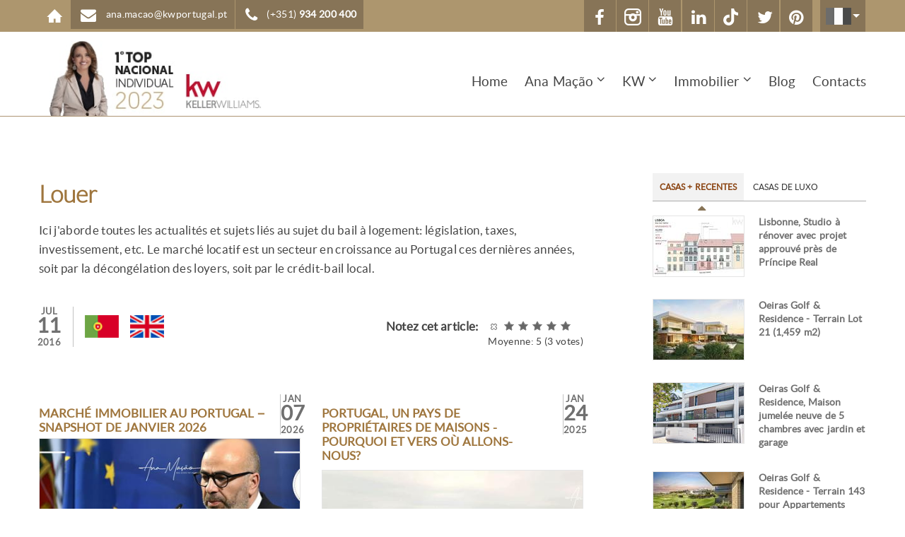

--- FILE ---
content_type: text/html; charset=utf-8
request_url: https://ana-macao-kw.pt/fr/louer
body_size: 30200
content:

<!DOCTYPE html>
<html xmlns="http://www.w3.org/1999/xhtml" lang="fr" xml:lang="fr" dir="ltr">
<base href="https://ana-macao-kw.pt">
<head>
  <link rel="icon" type="image/png" sizes="32x32" href="/32x32.png">
  <link rel="icon" type="image/png" sizes="16x16" href="/16x16.png">

  <link rel="apple-touch-icon" href="/Icon-60@3x.png">
  <link rel="apple-touch-icon" sizes="152x152" href="/Icon-76@2x.png">
  <link rel="apple-touch-icon" sizes="120x120" href="/Icon-60@2x.png">

  <!-- Preconnect to Google Analytics -->
  <link rel="preconnect" href="https://www.googletagmanager.com">
  <script>
    window.dataLayer = window.dataLayer || [];
    function gtag(){dataLayer.push(arguments);}
    gtag('consent', 'default', {'analytics_storage': 'denied','ad_storage': 'denied','ad_user_data': 'denied','ad_personalization': 'denied'});
  </script>
  <!-- DNS Prefetch (for browsers that do not support preconnect) -->
  <link rel="dns-prefetch" href="https://www.googletagmanager.com">

  <!-- Google tag (gtag.js) -->
  <script async src="https://www.googletagmanager.com/gtag/js?id=G-YLLB1SRF72"></script>
  <script>
    window.dataLayer = window.dataLayer || [];
    function gtag(){dataLayer.push(arguments);}
    gtag('js', new Date());

    gtag('config', 'G-YLLB1SRF72');   // Configuração do Google Analytics
    gtag('config', 'AW-878298824');  // Configuração do Google Ads
  </script>


  <!--[if IE]><![endif]-->
<link rel="dns-prefetch" href="//cdn.jsdelivr.net" />
<link rel="preconnect" href="//cdn.jsdelivr.net" />
<meta http-equiv="Content-Type" content="text/html; charset=utf-8" />
<meta name="MobileOptimized" content="width" />
<meta name="HandheldFriendly" content="true" />
<meta about="/fr/louer" typeof="skos:Concept" property="rdfs:label skos:prefLabel" content="Louer" />
<!--[if lt IE 9]><script src="//html5shiv.googlecode.com/svn/trunk/html5.js" />
</script><![endif]--><meta name="viewport" content="width=device-width, initial-scale=1, shrink-to-fit=no" />
<meta name="rating" content="general" />
<link rel="manifest" href="/manifest.webmanifest?v=3" crossorigin="" />
<meta name="theme-color" content="#53B0EB" />
<meta name="rights" content="Ana Mação® - Todos os direitos reservados" />
<link rel="canonical" href="https://ana-macao-kw.pt/fr/louer" />
<meta name="geo.position" content="38.720106, -9.341219" />
<meta name="geo.placename" content="Cascais, Portugal" />
<meta name="icbm" content="38.720106, -9.341219" />
<meta property="fb:app_id" content="1718680985040979" />
<meta property="og:site_name" content="Ana Mação | Consultora Imobiliária - KW" />
<meta property="og:type" content="website" />
<meta property="og:title" content="Louer" />
<meta property="og:url" content="https://ana-macao-kw.pt/fr/louer" />
<meta property="og:description" content="Ici j&#039;aborde toutes les actualités et sujets liés au sujet du bail à logement: législation, taxes, investissement, etc. Le marché locatif est un secteur en" />
<meta property="og:image:type" content="image/jpeg" />
<meta property="og:latitude" content="38.691830984105906" />
<meta property="og:longitude" content="-9.305012207423037" />
<meta property="og:street_address" content="Av. Dr. Francisco de Sá Carneiro, 233, 13F" />
<meta property="og:locality" content="Oeiras" />
<meta property="og:region" content="Lisboa" />
<meta property="og:postal_code" content="2780-233" />
<meta property="og:country_name" content="Portugal" />
<meta property="og:email" content="ana.macao@kwportugal.pt" />
<meta property="article:author" content="https://www.facebook.com/ana.macao.kw/" />
<meta name="dcterms.title" content="Louer" />
<meta name="dcterms.creator" content="Ana Mação - Consultora Imobiliária - Keller Williams Portugal" />
<meta name="dcterms.publisher" content="Ana Mação - KW" />
<meta name="dcterms.type" content="Text" />
<link rel="apple-touch-icon" href="/sites/all/themes/listingplus/icons/logo-192.png" />
<meta name="dcterms.format" content="text/html" />
<meta name="dcterms.identifier" content="https://ana-macao-kw.pt/fr/louer" />
<meta name="viewport" content="width=device-width, initial-scale=1, minimum-scale=1, maximum-scale=5" />
<meta name="dcterms.rights" content="Ana Mação® - Todos os direitos reservados" />
<meta name="apple-mobile-web-app-capable" content="yes" />
<meta name="apple-mobile-web-app-status-bar-style" content="black_translucent" />
<meta name="msvalidate.01" content="C55E2E5C78AF158450044345DBA7D93F" />
<meta name="google-site-verification" content="qEx0dRwfIXWdS4XmdffvaWMkAoBmpFDxkB_bxC4hGsw" />
<meta name="norton-safeweb-site-verification" content="h951nt9ob1gb2dh5vftqnr41gjfxpqjbd054s5lgbir33vjih7-xizn3ynpyo1iharfbjadzyx-g1p0tz06gksdml82qd8ojgp2ha5dkxxl7tjj27c5vlqbggk2dpcw-" />
<meta name="p:domain_verify" content="b2b51c93f6cb8c07671130eadce3605f" />
<meta name="yandex-verification" content="4c465fdf23660678" />
  <title>Louer | Ana Mação - KW</title>

  <meta http-equiv="Content-Security-Policy" content="img-src https://* 'self' data:; ">
  <meta name="robots" content="max-image-preview:large">
  <meta name="facebook-domain-verification" content="vcshpywqgite4tykgeor003qbibzm8" />
    
  <link rel="preload" as="style" href="/sites/all/themes/listingplus/fonts/fonts.css" onload="this.rel='stylesheet'" />
  <link rel="preload" href="/sites/all/themes/listingplus/fonts/opensanscondensed-bold-webfont.woff2" as="font" type="font/woff2" crossorigin>
  <style>
    @font-face {
      font-family: 'open_sans_condensedbold';
      src: url('/sites/all/themes/listingplus/fonts/opensanscondensed-bold-webfont.woff2') format('woff2'),
           url('/sites/all/themes/listingplus/fonts/opensanscondensed-bold-webfont.woff') format('woff');
      font-weight: bold;
      font-style: normal;
      font-display: swap; 
    }
  </style>        
  
  <link type="text/css" rel="stylesheet" href="/sites/all/files/advagg_css/css__D8lgRtWVnbVfdW3n5-sgfYmUmi2QTG4NQBlS3NYrWNw__3T03gpSrzNYMsWC5DOnFYKOOeygYCSzgMkkFDCQXgts__WapNIOfyw1XdY6tsqr3Z75zIHS9EBmja3XSh0J6HXVM.css" media="all" />
<link type="text/css" rel="stylesheet" href="/sites/all/files/advagg_css/css__k-CH9rs2lign6cuNxiwJJk9MwSgSp09CwodPHudUDAY__sO9dbaLXIGfFT5NkY-4VUMw-WjY5x15rjuyU06tTWOE__WapNIOfyw1XdY6tsqr3Z75zIHS9EBmja3XSh0J6HXVM.css" media="screen" />
<link type="text/css" rel="stylesheet" href="/sites/all/files/advagg_css/css__HphHN-pZLnwgidf_JJAAVOM-PCth5U9jdBsxDLkw33g__fpiP74hWsyilCthlsK7DspoYzuUuOJyoBAoZIBLHS24__WapNIOfyw1XdY6tsqr3Z75zIHS9EBmja3XSh0J6HXVM.css" media="screen" />

<!--[if (IE 9)&(!IEMobile)]>
<link type="text/css" rel="stylesheet" href="/sites/all/files/advagg_css/css__-ls7-7UIxF5E-Df2ZVeVYez3dvQ-bNwz3rlO_KPUZDU__S5zsvG1HkbnmjH7qEOuKjlt3MEnBYetMNJTuuWpECSg__WapNIOfyw1XdY6tsqr3Z75zIHS9EBmja3XSh0J6HXVM.css" media="all" />
<![endif]-->
<link type="text/css" rel="stylesheet" href="/sites/all/files/advagg_css/css__QW93-GoWluXer1BjqcX-PaGpDfVfRBDRhJ7Bzg3T_UM__egGZU3d9mTa986C2CSJCPtgmZhkoxIvR7BduPHDYa4A__WapNIOfyw1XdY6tsqr3Z75zIHS9EBmja3XSh0J6HXVM.css" media="all" />
<link type="text/css" rel="stylesheet" href="https://cdn.jsdelivr.net/npm/@fancyapps/ui@4.0/dist/fancybox.css" media="all" />
<link type="text/css" rel="stylesheet" href="/sites/all/files/advagg_css/css__2XiBqwOngm7vdeG7DSLFIvKlkrR0rPO4yhPz8wGlE1A__whM5r4AOS3QJpkOqZ0ni3kM9JWPId6sVzeZjETCJ3D8__WapNIOfyw1XdY6tsqr3Z75zIHS9EBmja3XSh0J6HXVM.css" media="all" />
<link type="text/css" rel="stylesheet" href="/sites/all/files/advagg_css/css__ynP3Kdhbqd6pJxKKtjaTOz7a0LSLZleG8TpoOSn3_Fc__p2FoI6RlT56WaDz2MGckUe8c3AtQCa7GgR-x8e3yK9Y__WapNIOfyw1XdY6tsqr3Z75zIHS9EBmja3XSh0J6HXVM.css" media="all" />

  <style> @media (max-width: 767px) { #block-block-4 a { font-size: 0px; } #block-block-4 i { color: #FFF; } .media-box-image div[data-width][data-height] img { width: inherit !important; } } </style>

  <script defer="defer" crossorigin="anonymous" src="https://cdn.jsdelivr.net/npm/@fancyapps/ui@4.0/dist/fancybox.umd.js"></script>
<script src="/sites/all/files/advagg_js/js__g-ry2sPgkCxnex55numFor2i62YQEUILa1kMar_0yeE__RrlnRQYXFpFXwcmdnKU_KCwHNJWyLaLUEQNHKha4VWA__WapNIOfyw1XdY6tsqr3Z75zIHS9EBmja3XSh0J6HXVM.js"></script>
<script src="/sites/all/files/advagg_js/js__9kC64poS4a6pIcNDIT0h6bifviDZi2qrF5fScFEH4Bc__o6zvwBl_U25Upp5f9BEU1TKne4VadQB22Rd7yu_fNFY__WapNIOfyw1XdY6tsqr3Z75zIHS9EBmja3XSh0J6HXVM.js" defer="defer"></script>
<script src="/sites/all/files/advagg_js/js__6a2t8LemKpVqOkZtueElxILRdMZb5gxpRQgN44xsozE__cOFLozbksPa2RZgCLReKMIAFJEU4_NvJL9aN8w3jHOE__WapNIOfyw1XdY6tsqr3Z75zIHS9EBmja3XSh0J6HXVM.js"></script>
<script src="/sites/all/files/advagg_js/js__gdDtibcehWe4MbwEmTcFwIws0BHKctAfek37HfZHSHc__inap2w2prP1etUdW0DSJXzUmZoSpuxk9-iVnjWtHRss__WapNIOfyw1XdY6tsqr3Z75zIHS9EBmja3XSh0J6HXVM.js" defer="defer"></script>
<script src="/sites/all/files/advagg_js/js__BKKzrBnop1HantB6tYrK9XSLAACmpxMMnDoLpYFhDBU__KpslHY0f6GRKhZzSg5GGjbV7NtFI5YErxkR7GW3EEr0__WapNIOfyw1XdY6tsqr3Z75zIHS9EBmja3XSh0J6HXVM.js"></script>
<script src="/sites/all/files/advagg_js/js__iKeH7626NPAL3ursiV25pVJS46lWB7Qp-BPGVXcWuU0__lS4QNT6ZkzPT1XTQbXxTYbLw2NcesanOHDqXFHVmTpQ__WapNIOfyw1XdY6tsqr3Z75zIHS9EBmja3XSh0J6HXVM.js" defer="defer"></script>
<script src="/sites/all/files/advagg_js/js__BVFRkrxepHlPpiqMLvm7NuoOiRwxs0HBhJ-oudCSfYA__PKVY3a2V6BTViY1CYaa6BUoDD85cCvdGs9PSjkJl5Ks__WapNIOfyw1XdY6tsqr3Z75zIHS9EBmja3XSh0J6HXVM.js"></script>
<script>
<!--//--><![CDATA[//><!--

function advagg_mod_defer_1() {
  window.Drupal=window.Drupal||{};Drupal.settings=Drupal.settings||{};Drupal.behaviors=Drupal.behaviors||{};;
}
window.setTimeout(advagg_mod_defer_1, 0);
//--><!]]>
</script>
<script>
<!--//--><![CDATA[//><!--
;function advagg_mod_defer_2(){(function(e){var n=e.jQuery;if(n&&!n.fn.once){n.fn.once=function(e){e=e||'once';var t='jquery-once-'+e,o=this.not(function(){return!!n.data(this,t)});this.each(function(){n.data(this,t,!0)});return o};n.fn.removeOnce=function(e){e=e||'once';var t='jquery-once-'+e;this.each(function(){n.removeData(this,t)});return this}}})(window)};window.setTimeout(advagg_mod_defer_2,0);
//--><!]]>
</script>
<script>
<!--//--><![CDATA[//><!--

function advagg_mod_defer_3() {
  document.createElement( "picture" );;
}
window.setTimeout(advagg_mod_defer_3, 0);
//--><!]]>
</script>
<script>
<!--//--><![CDATA[//><!--

function advagg_mod_defer_4() {
  window.lazySizesConfig = {loadMode:3, expand:500, init:true};;
}
window.setTimeout(advagg_mod_defer_4, 0);
//--><!]]>
</script>
<script>
<!--//--><![CDATA[//><!--
;function advagg_mod_defer_5(){jQuery(document).ready(function(o){o(window).scroll(function(){if(o(this).scrollTop()!=0){o('#toTop').fadeIn()}
else{o('#toTop').fadeOut()}});o('#toTop').click(function(){o('body,html').animate({scrollTop:0},800)})})};window.setTimeout(advagg_mod_defer_5,0);
//--><!]]>
</script>
<script>
<!--//--><![CDATA[//><!--
;function advagg_mod_defer_6(){jQuery(document).ready(function(e){var o=e('#header-top').outerHeight(),d=e('#header').outerHeight();e(window).on('load',(function(){if((e(window).width()>767)){e('body').addClass('fixed-header-enabled')}
else{e('body').removeClass('fixed-header-enabled')}}));e(window).resize(function(){if((e(window).width()>767)){e('body').addClass('fixed-header-enabled')}
else{e('body').removeClass('fixed-header-enabled')}});e(window).scroll(function(){if((e(this).scrollTop()>o+d)&&(e(window).width()>767)){e('body').addClass('onscroll');if(e('#page-intro').length>0){e('#page-intro').css('marginTop',(d)+'px')}
else{e('#page').css('marginTop',(d)+'px')}}
else{e('body').removeClass('onscroll');e('#page,#page-intro').css('marginTop',(0)+'px')}})})};window.setTimeout(advagg_mod_defer_6,0);
//--><!]]>
</script>
<script>
<!--//--><![CDATA[//><!--
;function advagg_mod_defer_7(){jQuery(document).ready(function(t){if(t('#affix').length>0){t(window).on('load',(function(){var o=t('#footer').outerHeight(!0)+t('#subfooter').outerHeight(!0),e=t('#affix').offset().top;if(t('#bottom').length>0){o=o+t('#bottom').outerHeight(!0)};if(t('#bottom-highlighted').length>0){o=o+t('#bottom-highlighted').outerHeight(!0)};if(t('#footer-top').length>0){o=o+t('#footer-top').outerHeight(!0)};if(t('.fixed-header-enabled').length>0||t('.logged-in').length>0){t('#affix').affix({offset:{top:e-65,bottom:o+50}})}
else{t('#affix').affix({offset:{top:e-35,bottom:o+50}})}}))}})};window.setTimeout(advagg_mod_defer_7,0);
//--><!]]>
</script>
<script>
<!--//--><![CDATA[//><!--
jQuery.extend(Drupal.settings,{"basePath":"\/","pathPrefix":"fr\/","setHasJsCookie":0,"ajaxPageState":{"theme":"listingplus","theme_token":"GaEzFUKgCFgr_s3N0BepgjQLakDbfA_hfbHwAhNlehE","css":{"modules\/system\/system.base.css":1,"modules\/system\/system.theme.css":1,"sites\/all\/modules\/picture\/lazysizes\/plugins\/aspectratio\/ls.aspectratio.css":1,"modules\/field\/theme\/field.css":1,"modules\/node\/node.css":1,"sites\/all\/modules\/extlink\/css\/extlink.css":1,"sites\/all\/modules\/views\/css\/views.css":1,"sites\/all\/modules\/ckeditor\/css\/ckeditor.css":1,"sites\/all\/modules\/ctools\/css\/ctools.css":1,"sites\/all\/modules\/webform\/css\/webform.css":1,"sites\/all\/modules\/modern_menu\/css\/modern_menu.css":1,"sites\/all\/modules\/fivestar\/widgets\/outline\/outline.css":1,"public:\/\/honeypot\/honeypot.css":1,"modules\/taxonomy\/taxonomy.css":1,"sites\/all\/themes\/listingplus\/bootstrap\/css\/bootstrap.css":1,"sites\/all\/themes\/listingplus\/js\/rs-plugin\/css\/settings.css":1,"sites\/all\/themes\/listingplus\/style.css":1,"sites\/all\/themes\/listingplus\/style-gray-red.css":1,"sites\/all\/themes\/listingplus\/style-not-front.css":1,"sites\/all\/themes\/listingplus\/ie9.css":1,"sites\/all\/modules\/fivestar\/css\/fivestar.css":1,"https:\/\/cdn.jsdelivr.net\/npm\/@fancyapps\/ui@4.0\/dist\/fancybox.css":1,"sites\/all\/themes\/listingplus\/js\/mediabox\/jquery.fancybox.min.css":1,"public:\/\/css_injector\/css_injector_1.css":1,"public:\/\/css_injector\/css_injector_4.css":1},"js":{"https:\/\/cdn.jsdelivr.net\/npm\/@fancyapps\/ui@4.0\/dist\/fancybox.umd.js":1,"sites\/all\/themes\/listingplus\/js\/jquery-3.6.4.min.js":1,"sites\/all\/themes\/listingplus\/js\/jquery-migrate-1.4.1.min.js":1,"misc\/jquery-extend-3.4.0.js":1,"misc\/jquery-html-prefilter-3.5.0-backport.js":1,"misc\/jquery.once.js":1,"misc\/drupal.js":1,"misc\/ajax.js":1,"misc\/jquery.cookie.js":1,"misc\/jquery.form.js":1,"misc\/form-single-submit.js":1,"sites\/all\/themes\/listingplus\/js\/mediabox\/modernizr.custom.min.js":1,"sites\/all\/themes\/listingplus\/js\/jquery.cookie.min.js":1,"sites\/all\/modules\/views\/js\/base.js":1,"sites\/all\/themes\/listingplus\/js\/jquery.form.min.js":1,"sites\/all\/modules\/picture\/lazysizes\/lazysizes.min.js":1,"sites\/all\/modules\/picture\/lazysizes\/plugins\/aspectratio\/ls.aspectratio.min.js":1,"sites\/all\/modules\/modern_menu\/js\/modern_menu.js":1,"sites\/all\/modules\/ctools\/js\/auto-submit.js":1,"sites\/all\/themes\/listingplus\/js\/main.js":1,"sites\/all\/modules\/lang_dropdown\/lang_dropdown.js":1,"sites\/all\/libraries\/ddslick\/jquery.ddslick.min.js":1,"sites\/all\/modules\/fivestar\/js\/fivestar.js":1,"sites\/all\/modules\/fivestar\/js\/fivestar.ajax.js":1,"sites\/all\/modules\/picture\/picturefill\/picturefill.min.js":1,"sites\/all\/modules\/picture\/picture.min.js":1,"public:\/\/languages\/fr_oiXph3efU-WMjGiK0UyaYiTn-9JY8UteRcyjZwBvGFM.js":1,"misc\/progress.js":1,"sites\/all\/modules\/views\/js\/ajax_view.js":1,"sites\/all\/modules\/extlink\/js\/extlink.js":1,"sites\/all\/themes\/listingplus\/js\/mediabox\/jquery.fancybox.min.js":1,"sites\/all\/themes\/listingplus\/js\/mediabox\/jquery.easing.js":1,"sites\/all\/themes\/listingplus\/js\/jquery.browser.js":1}},"ajax":{"edit-vote--4":{"callback":"fivestar_ajax_submit","event":"change","url":"\/fr\/system\/ajax","submit":{"_triggering_element_name":"vote"}},"edit-vote--6":{"callback":"fivestar_ajax_submit","event":"change","url":"\/fr\/system\/ajax","submit":{"_triggering_element_name":"vote"}},"edit-vote--8":{"callback":"fivestar_ajax_submit","event":"change","url":"\/fr\/system\/ajax","submit":{"_triggering_element_name":"vote"}},"edit-vote--10":{"callback":"fivestar_ajax_submit","event":"change","url":"\/fr\/system\/ajax","submit":{"_triggering_element_name":"vote"}},"edit-vote--12":{"callback":"fivestar_ajax_submit","event":"change","url":"\/fr\/system\/ajax","submit":{"_triggering_element_name":"vote"}},"edit-vote--14":{"callback":"fivestar_ajax_submit","event":"change","url":"\/fr\/system\/ajax","submit":{"_triggering_element_name":"vote"}},"edit-vote--16":{"callback":"fivestar_ajax_submit","event":"change","url":"\/fr\/system\/ajax","submit":{"_triggering_element_name":"vote"}},"edit-vote--18":{"callback":"fivestar_ajax_submit","event":"change","url":"\/fr\/system\/ajax","submit":{"_triggering_element_name":"vote"}},"edit-vote--2":{"callback":"fivestar_ajax_submit","event":"change","url":"\/fr\/system\/ajax","submit":{"_triggering_element_name":"vote"}}},"urlIsAjaxTrusted":{"\/fr\/system\/ajax":true,"\/fr\/louer":true,"\/fr\/views\/ajax":true},"honeypot":{"jsToken":"js_token:306749723|IpjERIl-J4EmyfHkALadbDFiEjXpNYXEhXpOmMmsZf0"},"views":{"ajax_path":"\/fr\/views\/ajax","ajaxViews":{"views_dom_id:dc15232ead0fa8fe2ee68dad4b17f9d6":{"view_name":"blog","view_display_id":"block_1","view_args":"127","view_path":"taxonomy\/term\/127","view_base_path":"taxonomy\/term\/127","view_dom_id":"dc15232ead0fa8fe2ee68dad4b17f9d6","pager_element":0}}},"better_exposed_filters":{"views":{"blog":{"displays":{"block_1":{"filters":[]}}},"mt_tweets":{"displays":{"block":{"filters":[]}}}}},"extlink":{"extTarget":"_blank","extClass":0,"extLabel":"(link is external)","extImgClass":0,"extIconPlacement":0,"extSubdomains":1,"extExclude":"\\sites\\*","extInclude":"","extCssExclude":"","extCssExplicit":"","extAlert":0,"extAlertText":"This link will take you to an external web site.","mailtoClass":0,"mailtoLabel":"(link sends e-mail)","extUseFontAwesome":0}});
//--><!]]>
</script>
    
</head>
<body class="html not-front not-logged-in one-sidebar sidebar-second page-taxonomy page-taxonomy-term page-taxonomy-term- page-taxonomy-term-127 i18n-fr sff-1 sfff-1 hff-1 pff-1 wide"  >

  <div id="skip-link">
      <a href="#main-content" class="visually-hidden focusable" aria-label="Saltar para o conteúdo principal">Aller au contenu principal</a>
  </div>
 
    <style>
.views-exposed-form .form-item, .views-exposed-form .form-submit {
    padding-bottom: 0.5em;
    padding-right: 0.2em;
}
.header-top-area ul.social-bookmarks li a.tiktok-icon svg {
    width: 21px;
    height: 24px;
    margin-bottom: -3px;
}

.grid-section a, ul.tabs.primary a { text-decoration: none !important; }
.contact-details a.contact-email,
.contact-details a.tel { color: #666; }
a:hover { color: #a76a00 !important; }
.property-body h3 { margin: 0 5px 10px 10px; }
.property-body .field.field-name-body img { margin-bottom: 5px; }
.node-type-mt-propriedade h1#page-title { margin-bottom: 20px; }
.highlighted-area .col-md-12, .highlighted-area .col-sm-12, .highlighted-area .col-xs-12 {
    padding-right: 0;
    padding-left: 0;
}    
     
body { background-color: white !important; }
.title {
  margin: .5em 0;
  text-transform: inherit;
  font-weight: 700 !important;
  color: #9f763e !important;
} 
#logo-and-site-name-wrapper { display: flex; padding-bottom: 0; }
.onscroll #header #logo img.logo-desktop { width: auto !important; margin: 0 !important; }
.front.onscroll #header #logo img,
.not-front.onscroll #header #logo img { height: 70px !important; }
.front.onscroll #header #logo { margin: 5px 5px 0 0; position: relative; top: 0px; left: 0px; }
.front #header, #header { border-bottom: 1px solid #ad9574; height: auto !important; }
.front.onscroll #header #main-navigation { float: right; top: 10px !important; position: absolute; right: 15px; }
.not-front.onscroll #header #logo { margin: 5px 5px 0 0; }
#header #logo img.logo-desktop  { margin-top: 5px !important; margin-right: 0 !important; position: relative !important; left: 15px !important; }
@media (max-width: 767px) {
  #header-inside .row { height: 70px; }
  #header #logo img.logo-desktop { display:none; }
  #header #logo img.logo-mobile { display:block; position: absolute; top: 8px;}
  
}
@media (min-width: 768px) {
  #header #logo img.logo-mobile { display:none; }
  #header #logo img.logo-desktop { display:block; }
  #header #logo img.logo-desktop { width:300px; height: auto; }
}

#logo img {
	max-width: none !important;
}

@media (min-width: 1200px) {
  #header #logo { margin-right: 15px; }
  #header #logo img.logo-desktop { width: 300px !important; left: 80px; }
  .not-front #logo { margin-right: 15px; }
}
@media (min-width: 992px) and (max-width: 1199px) {
  #header #logo { margin-right: 17px; }
  #header #logo img.logo-desktop { width: 260px !important; left: 20px; margin-top: 8px !important; }
  .sidebar .block-quicktabs .tabela .linha { padding-bottom: 0; }
}
@media (min-width: 768px) and (max-width: 991px) {
  #header #logo { margin-right: 15px; }
  #header #logo img.logo-desktop { width: 220px !important; left: 20px; margin-top: 0 !important; }
  #header-top-inside .row .col-md-12 { padding-left: 0px; padding-right: 0px; }
  .sidebar .block-quicktabs .tabela .linha { padding-bottom: 0; }
  .header-top-area ul.social-bookmarks li.twitter { display: none; }
}
@media (min-width: 480px) and (max-width: 767px) { 
  #header #logo img.logo-mobile { width: 250px !important; top: 8px; }
  .front #main.content { padding: 20px; }  
  .sidebar .block-quicktabs .tabela .linha { padding-bottom: 0; }
}
@media (max-width: 479px) {
  #header #logo img.logo-mobile { width: 200px !important; top: 23px; }
  .front #main.content { padding: 10px; }  
  .sidebar .block-quicktabs .tabela .linha { padding-bottom: 0; }
  .view-filters { margin-bottom: 25px; }
  .view-filters form { padding: 15px 23px; }
}
@media (max-width: 320px) {
}

.node-type-mt-propriedade h1#page-title {
  text-transform: initial;
}

@media (max-width: 767px) { 
  .node-type-mt-propriedade h1#page-title {
    margin-top: 30px;
  }
}  
#blog-section-front .view-blog h2.body-title {
    margin: 0 10px 10px 10px;
}

</style>

<style>

@media (max-width: 767px) { 
  div#block-superfish-2 {
    margin-top: 60px;
  }
  div.sf-accordion-toggle.sf-style-simple a {
     background-color: transparent;
  }
  div.sf-accordion-toggle.sf-style-simple a span {
      background: url('/sites/all/files/imagens/tema/accordion-toggle.jpg') no-repeat center center black;  
  }  
  div#block-block-4 { margin-left: 10%; }
  
}
</style>


 <div id="page-container" >

        <div id="toTop"><i class="fa fa-angle-up"></i></div>
    
    
        <div id="header-top" class="clearfix">
        <div class="container">

            <div id="header-top-inside" class="clearfix">
                <div class="row">
                    
                                        <div class="col-md-12">
                        <div id="header-top-left" class="clearfix">
                            <div class="header-top-area">
                                  <div class="region region-header-top-left">
    <div id="block-block-4" class="block block-block clearfix">

    
  <div class="content">
    <div class="home pull-left">
  <a class="home" href="/">
    <i class="fa fa-home" aria-hidden="true"></i>Home
  </a>
</div>

<div class="bloco-central">
  <ul class="contact-info pull-left">
    <li>
      <i class="fa fa-envelope" aria-hidden="true"></i>
      <a class="contact-email">ana.macao@kwportugal.pt</a>
    </li>
    <li>
      <i class="fa fa-phone" aria-hidden="true"></i>
      <a class="contact-phone" href="tel:+351-934-200-400" rel="nofollow">(+351) <strong>934 200 400</strong></a>
    </li>
  </ul>

  <ul class="social-bookmarks pull-right">
    <li class="facebook">
      <a href="https://www.facebook.com/ana.macao.kw" rel="noopener noreferrer" target="_blank">
        Facebook<i class="fa fa-facebook" aria-hidden="true"></i>
      </a>
    </li>
    <li class="instagram">
      <a href="https://www.instagram.com/ana.macao.kw" rel="noopener noreferrer" target="_blank">
        Instagram<i class="fa fa-instagram" aria-hidden="true"></i>
      </a>
    </li>
    <li class="youtube">
      <a href="https://www.youtube.com/@Ana-Macao-KW" rel="noopener noreferrer" target="_blank">
        YouTube<i class="fa fa-youtube" aria-hidden="true"></i>
      </a>
    </li>
    <li class="linkedin">
      <a href="https://www.linkedin.com/in/ana-mação-29957522" rel="noopener noreferrer" target="_blank">
        Linkedin<i class="fa fa-linkedin" aria-hidden="true"></i>
      </a>
    </li>
     <li class="tiktok">                    
       <a href="https://www.tiktok.com/@ana.macao.kw" target="_blank" rel="noopener noreferrer" aria-label="TikTok" class="tiktok-icon">
          <svg xmlns="http://www.w3.org/2000/svg" viewBox="0 0 448 512"><path fill="#ffffff" d="M448.5 209.9c-44 .1-87-13.6-122.8-39.2l0 178.7c0 33.1-10.1 65.4-29 92.6s-45.6 48-76.6 59.6-64.8 13.5-96.9 5.3-60.9-25.9-82.7-50.8-35.3-56-39-88.9 2.9-66.1 18.6-95.2 40-52.7 69.6-67.7 62.9-20.5 95.7-16l0 89.9c-15-4.7-31.1-4.6-46 .4s-27.9 14.6-37 27.3-14 28.1-13.9 43.9 5.2 31 14.5 43.7 22.4 22.1 37.4 26.9 31.1 4.8 46-.1 28-14.4 37.2-27.1 14.2-28.1 14.2-43.8l0-349.4 88 0c-.1 7.4 .6 14.9 1.9 22.2 3.1 16.3 9.4 31.9 18.7 45.7s21.3 25.6 35.2 34.6c19.9 13.1 43.2 20.1 67 20.1l0 87.4z"></path></svg>
         <i class="fa fa-tiktok"></i></a>
       </li>
    <li class="twitter">
      <a href="https://x.com/Ana_Macao_KW" rel="noopener noreferrer" target="_blank">
        X (Twitter)<i class="fa fa-twitter" aria-hidden="true"></i>
      </a>
    </li>
    <li class="pinterest">
      <a href="https://pt.pinterest.com/anamacaokw/" rel="noopener noreferrer" target="_blank">
        Pinterest<i class="fa fa-pinterest" aria-hidden="true"></i>
      </a>
    </li>

    <li class="lang">
      <div id="custom-lang-switcher">
        <div id="lang-switcher-button">
          <img id="active-lang-flag" height="24" width="36" src="" alt="Idioma Ativo">
          <span id="lang-switcher-arrow"></span>
        </div>

        <div id="lang-switcher-options">
          <a href="#" data-lang="pt-pt">
            <img height="24" width="36" src="[data-uri]" alt="Português">
          </a>
          <a href="#" data-lang="en">
            <img height="24" width="36" src="[data-uri]" alt="English">
          </a>
          <a href="#" data-lang="fr">
            <img height="24" width="36" src="[data-uri]" alt="Français">
          </a>
        </div>
      </div>

      <style>
        form.lang_dropdown_form { display: none !important }
        ul.social-bookmarks li.lang { position: relative }
        #custom-lang-switcher { position: relative; display: inline-block; width: 64px; vertical-align: top }
        #lang-switcher-button { width: 100%; height: 45px; cursor: pointer; background-color: #877457; border: none; display: flex; align-items: center; justify-content: space-between; padding: 0 8px; box-sizing: border-box }
        #lang-switcher-button img { filter: grayscale(1) brightness(1.5) opacity(0.98) }
        #lang-switcher-arrow { width: 0; height: 0; border-left: 5px solid transparent; border-right: 5px solid transparent; border-top: 5px solid #fff; transition: transform 0.3s ease }
        #lang-switcher-arrow.open { transform: rotate(180deg) }
        #lang-switcher-options { display: none; position: absolute; top: 100%; background-color: #ad966e !important; border: none; box-shadow: none; z-index: 1000; width: 62px; left: 0; transform: none; padding: 0; margin: 0 }
        #lang-switcher-options.show { display: block }
        #custom-lang-switcher #lang-switcher-options a { width: 62px; height: 49px; box-sizing: border-box; display: flex !important; align-items: center !important; justify-content: center !important }
        #lang-switcher-options a:hover { background-color: #fff }
        #custom-lang-switcher img { margin-bottom: 0 !important }
        #custom-lang-switcher #lang-switcher-options a + a { border-top: 1px solid rgba(255,255,255,0.25) }
        .header-top-area ul.social-bookmarks li #lang-switcher-options a { background-color: #ad966e !important; }
        .header-top-area ul.social-bookmarks li #lang-switcher-options a:hover { background-color: #d3b787 !important; }
      </style>

      <script>
        document.addEventListener('DOMContentLoaded', function () {
          const button = document.getElementById('lang-switcher-button');
          const options = document.getElementById('lang-switcher-options');
          const arrow = document.getElementById('lang-switcher-arrow');
          const activeFlag = document.getElementById('active-lang-flag');
          const flags = {
            'pt-pt': '[data-uri]',
            'en': '[data-uri]',
            'fr': '[data-uri]'
          };

          function setCurrentLanguage() {
            const path = window.location.pathname;
            let currentLang = 'pt-pt';
            if (path.startsWith('/en')) { currentLang = 'en'; }
            else if (path.startsWith('/fr')) { currentLang = 'fr'; }

            if (activeFlag) { activeFlag.src = flags[currentLang] || flags['pt-pt']; }
          }

          setCurrentLanguage();

          button.addEventListener('click', function (event) {
            event.stopPropagation();
            options.classList.toggle('show');
            arrow.classList.toggle('open');
          });

          window.addEventListener('click', function () {
            if (options.classList.contains('show')) {
              options.classList.remove('show');
              arrow.classList.remove('open');
            }
          });

          options.addEventListener('click', function (event) {
            event.preventDefault();
            const link = event.target.closest('a');
            if (!link) return;
            const targetLang = link.dataset.lang;
            const hiddenInput = document.querySelector('form.lang_dropdown_form input[name="' + targetLang + '"]');
            if (hiddenInput && hiddenInput.value) {
              window.location.href = hiddenInput.value;
            } else {
              console.warn('Lang Dropdown: Não foi encontrado o URL de tradução para "' + targetLang + '". A redirecionar para a página principal do idioma.');
              const langPrefix = (targetLang === 'pt-pt') ? '' : targetLang;
              window.location.href = window.location.origin + '/' + langPrefix;
            }
          });
        });
      </script>
    </li>
  </ul>
</div>  </div>
</div>
  </div>
                            </div>
                        </div>
                    </div>
                                    
                                          
                </div>
            </div>

        </div>
    </div>
    
    <header id="header">
        <div class="container">
            
            <div id="header-inside" class="clearfix">
                <div class="row">

                    <div class="col-md-4 col-sm-4 col-xs-4">
                        <div id="header-inside-left" class="clearfix">
                            <div class="header-area">
                                <div id="logo-and-site-name-wrapper" class="clearfix">
                                    <div id="logo">
                                        <a href="/fr" title="Accueil" rel="home">
                                            <img fetchpriority="high" class="logo-desktop" src="/sites/all/files/imagens/tema/logo-ana-macao-kw-2023.jpg" alt="Ana Mação | KW Portugal - Keller Williams | Consultora Imobiliária" width="324" height="116" />
                                            <img fetchpriority="high" class="logo-mobile" src="/sites/all/files/imagens/tema/ana-macao-assinatura-logo.png" alt="Ana Mação | KW Portugal - Keller Williams | Consultora Imobiliária" width="433" height="175" />        
                                        </a>
                                    </div>
                                </div>
                                                            </div>
                        </div>
                    </div>
                    <div class="col-md-8 col-sm-8 col-xs-8">
                        <div id="header-inside-right" class="clearfix">
                            <div class="header-area">

                                <div id="main-navigation" class="clearfix " >
                                    <nav role="navigation">
                                                                                      <div class="region region-navigation">
    <div id="block-modern-menu-modern-menu-main" class="block block-modern-menu clearfix">

    
  <div class="content">
    <div id="modern-menu-container" class="modern-menu-container"><button class="modern-menu-toggle" aria-label="Abrir menu">
    <svg class="menu-icon menu-icon-open" viewBox="0 0 100 100" aria-hidden="true" focusable="false" xmlns="http://www.w3.org/2000/svg">
      <circle class="icon-circle" cx="50" cy="50" r="45" stroke-width="3"/>
      <rect class="icon-bar" x="25" y="30" width="50" height="6"/>
      <rect class="icon-bar" x="25" y="47" width="50" height="6"/>
      <rect class="icon-bar" x="25" y="64" width="50" height="6"/>
    </svg>
    <svg class="menu-icon menu-icon-close" viewBox="0 0 100 100" aria-hidden="true" focusable="false" xmlns="http://www.w3.org/2000/svg">
      <circle class="icon-circle" cx="50" cy="50" r="45" stroke-width="3"/>
      <path class="icon-cross" d="M30,30 L70,70 M70,30 L30,70" stroke-width="6" stroke-linecap="round"/>
    </svg></button><ul class="menu"><li class="first leaf"><a href="/fr">Home</a></li>
<li class="expanded"><a href="/fr/ana-macao">Ana Mação</a><ul class="menu"><li class="first leaf"><a href="/fr/ana-macao" title="">Qui suis je?</a></li>
<li class="leaf"><a href="/fr/prix-et-distinctions" title="">Prix &amp; Distinctions</a></li>
<li class="last leaf"><a href="/fr/reseaux-sociaux-et-sites-web">Réseaux sociaux et sites Web</a></li>
</ul></li>
<li class="expanded"><span title="" class="nolink" tabindex="0">KW</span><ul class="menu"><li class="first leaf"><a href="/fr/keller-williams" title="">Le Keller Williams</a></li>
<li class="leaf"><a href="/fr/kw-portugal">KW Portugal</a></li>
<li class="leaf"><a href="/fr/keller-williams-portugal/market-centers">Market Centers</a></li>
<li class="leaf"><a href="/fr/family-reunion-1" title="">Family Reunion</a></li>
<li class="last leaf"><a href="/fr/keller-williams-la-technologie-au-service-du-client" title="">Marketing Numérique</a></li>
</ul></li>
<li class="expanded"><span title="" class="nolink" tabindex="0">Immobilier</span><ul class="menu"><li class="first leaf"><a href="/fr/acheter-biens" title="">Immobilier à Vendre</a></li>
<li class="expanded"><span title="" class="nolink" tabindex="0">Développements</span><ul class="menu"><li class="first leaf"><a href="/fr/oeiras-golf-residence" title="">Oeiras Golf &amp; Residence</a></li>
<li class="leaf"><a href="/fr/prata-riverside-village" title="">Prata Riverside Village</a></li>
<li class="last leaf"><a href="/fr/urban-gardens" title="">Urban Gardens</a></li>
</ul></li>
<li class="last leaf"><a href="/fr/lexique-immobilier" title="">Lexique de l&#039;Immobilier</a></li>
</ul></li>
<li class="leaf"><a href="/fr/blog-noticias-imobiliario" title="">Blog</a></li>
<li class="last leaf"><a href="/fr/contacts">Contacts</a></li>
</ul></div>  </div>
</div>
  </div>
                                                                            </nav>
                                </div>

                                
                            </div>
                        </div>
                    </div>

                </div>
            </div>

        </div>
    </header>
                                                                                                                                 


<!-- ==================== SECÇÃO BANNER  ==================== -->


    <!-- MEDIA BOXES -->
    



    
      
  <!-- #page -->
  <div id="page" class="clearfix">
    
      <div class="container">

          <div id="main-content">
              <div class="row">

                  <section class="col-md-8">

                      
                      <div id="main" class="clearfix  content" >
                                                        <h1 class="title" id="page-title">Louer</h1>
                                                                                  <div class="tabs">
                                                                </div>
                          
                          
                          
                          
                                                          <div class="region region-content">
    <div id="block-system-main" class="block block-system clearfix">

    
  <div class="content">
    <div class="term-listing-heading">      
<div id="taxonomy-term-127" class="taxonomy-term vocabulary-tags">

  
  <div class="content">
  <style> p.nota { font-size: smaller; }</style>
  
  <div class="field field-name-description-field field-type-text-with-summary field-label-hidden">
        <div class="field-items">
              <div class="field-item even"><p>Ici j'aborde toutes les actualités et sujets liés au sujet du bail à logement: législation, taxes, investissement, etc. Le marché locatif est un secteur en croissance au Portugal ces dernières années, soit par la décongélation des loyers, soit par le crédit-bail local.</p>
</div>
                </div>
  </div>


<div class="field field-name-field-mt-avaliacao field-type-fivestar field-label-inline clearfix">
      <div class="field-label rodape links">Notez cet article:&nbsp;</div>
    <div class="field-items rodape links">
          <div class="field-item even"><form class="fivestar-widget honeypot-timestamp-js" action="/fr/louer" method="post" id="fivestar-custom-widget" accept-charset="UTF-8"><div><div  class="clearfix fivestar-average-text fivestar-average-stars fivestar-form-item fivestar-outline"><div class="form-item form-type-fivestar form-item-vote">
 <div class="form-item form-type-select form-item-vote">
 <select id="edit-vote--2" name="vote" class="form-select"><option value="-">Sélectionner le vote</option><option value="20">Give it 1/5</option><option value="40">Give it 2/5</option><option value="60">Give it 3/5</option><option value="80">Give it 4/5</option><option value="100" selected="selected">Give it 5/5</option><option value="0">Annuler la note</option></select>
<div class="description"><div class="fivestar-summary fivestar-summary-average-count"><span class="average-rating">Moyenne: <span >5</span></span> <span class="total-votes">(<span >3</span> votes)</span></div></div>
</div>

</div>
</div><input class="fivestar-submit form-submit" type="submit" id="edit-fivestar-submit" name="op" value="Taux" /><input type="hidden" name="form_build_id" value="form-qtBcWYneTmyodWH_2dkJgpTudl2ei4IPJwJNcK7MIKM" />
<input type="hidden" name="form_id" value="fivestar_custom_widget" />
<input type="hidden" name="honeypot_time" value="no_js_available" />
<div class="url-textfield"><div class="form-item form-type-textfield form-item-url">
  <label for="edit-url">Leave this field blank </label>
 <input autocomplete="off" type="text" id="edit-url" name="url" value="" size="20" maxlength="128" class="form-text" />
</div>
</div></div></form></div>
      </div>
</div>
  </div>
    
 
  <footer class="node-footer">
    <div class="detalhes">    
     
      <div class="node-side">
        <div class="post-submitted-info">
            <div class="submitted-date">
                                                        <div class="month">Jul</div>
              <div class="day">11</div>
              <div class="year">2016</div>
            </div>
        </div>
      </div>
  
      <div class="translations-flags">
        <ul class="links inline">
          <li class="translation_pt-pt "><a href="/arrendamento" title="Arrendamento" class="translation-link"></a></li><li class="translation_en "><a href="/en/lease" title="Lease" class="translation-link"></a></li>        </ul>  
      </div>     
    </div>
  </footer>     
      
      

  <script type="application/ld+json"> {
           "@context": "https:\/\/schema.org", 
       "@type": ["Article"]
      ,"headline":"Louer"               
      ,"name":"Louer"               
      ,"mainEntityOfPage": {
        "@type": "WebPage",
        "id": "https://ana-macao-kw.pt/fr/louer"
      }
      ,"author": {
          "@context": "http:\/\/schema.org",
          "@type": "Person",
          "name": "Ana Mação - KW",
          "url": "https:\/\/ana-macao-kw.pt",
          "image": {
              "@type": "ImageObject",
              "url": "https://ana-macao-kw.pt/sites/all/files/imagens/site/Ana-Macao-1º-Top-Nacional-KW-2022.jpg",
              "width": 399,
              "height": 399
          },
          "sameAs": [
              "https:\/\/www.facebook.com\/ana.macao.kw",
              "https:\/\/twitter.com\/Ana_Macao_KW",
              "https:\/\/www.instagram.com\/ana.macao.kw\/",
              "https:\/\/www.linkedin.com\/in\/ana-ma%C3%A7%C3%A3o-29957522\/",
              "https:\/\/www.youtube.com\/channel\/UCJ2E8MZAfE7r1lLfVa4mCxA"
          ]
      } 
      ,"datePublished": "2016-07-11 00:00:00"
      ,"dateModified": "2016-07-11 00:00:00"
      ,"publisher": {
          "@context": "http:\/\/schema.org",
          "@type": "Person",
          "name": "Ana Mação - KW",
          "url": "https:\/\/ana-macao-kw.pt",
          "image": {
              "@type": "ImageObject",
              "url": "https://ana-macao-kw.pt/sites/all/files/imagens/site/Ana-Macao-1º-Top-Nacional-KW-2022.jpg",
              "width": 399,
              "height": 399
          },
          "sameAs": [
              "https:\/\/www.facebook.com\/ana.macao.kw",
              "https:\/\/twitter.com\/Ana_Macao_KW",
              "https:\/\/www.instagram.com\/ana.macao.kw\/",
              "https:\/\/www.linkedin.com\/in\/ana-ma%C3%A7%C3%A3o-29957522\/",
              "https:\/\/www.youtube.com\/channel\/UCJ2E8MZAfE7r1lLfVa4mCxA"
          ]
      }
      ,"description": "Louer-Ici j'aborde toutes les actualit&eacute;s et sujets li&eacute;s au sujet du bail &agrave; logement: l&eacute;gislation, taxes, investissement, etc. Le march&eacute; locatif est un secteur en croissance au Portugal ces derni&egrave;res ann&eacute;es, soit par "
      
    }    
  </script>
  <script type="application/ld+json"> {
    "@context": "http://schema.org", 
    "@type": "Organization", 
    "sameAs": ["https://www.facebook.com/ana.macao.kw/"],
    "name": "Ana Mação - KW"
  }
  </script>
  <script type="application/ld+json"> {
    "url": "https://ana-macao-kw.pt",
    "@id": "https://ana-macao-kw.pt",
    "@type": "WebSite",
    "inLanguage": "fr",
    "publisher": {
      "@id": "https://ana-macao-kw.pt/ana-macao"
    },
    "name": "Ana Mação - KW"
  }          
  </script>
      
  <script type="application/ld+json"> {
    "@context": "http://schema.org", 
    "@type": "BreadcrumbList", 
    "itemListElement": [
      {
        "@type": "ListItem", 
        "position": 1,
        "item": {
    	  "@id": "https://ana-macao-kw.pt/tags", 
          "name": "Tags"
        } 
      } 
      ,{
        "@type": "ListItem", 
        "position": 2, 
        "item": {
    	  "@id": "https://ana-macao-kw.pt/tags/fr/louer", 
            "name": "Louer"
          } 
      } 
    ]
  }  
  </script>
  

  <script type="application/ld+json"> {
    "@context": "http://schema.org", 
    "@type": "Organization", 
    "sameAs": ["https://www.facebook.com/ana.macao.kw/"],
    "name": "Ana Mação - KW"
  }
  </script>
  
</div>

</div><div class="view view-blog view-id-blog view-display-id-block_1 view-dom-id-dc15232ead0fa8fe2ee68dad4b17f9d6">
        
  
      <div class="attachment attachment-before">
          </div>
  
      <div class="view-content">
      <div class="tabela">
                      
  <div class="linha">
    <div class="coluna views-row views-row-1 views-row-odd views-row-first col-sm-6">    
        
  <div>        <span><div class="blog-item-header"><h3 class="titulo"><a href="/fr/marche-immobilier-au-portugal-snapshot-janvier-2026">Marché Immobilier au Portugal – Snapshot de Janvier 2026</a></h3><div class="node-side">  <div class="post-submitted-info">    <div class="submitted-date">      <div class="month">jan</div>      <div class="day">07</div>      <div class="year">2026</div>    </div>  </div></div></div></span>  </div>  
  <div class="views-field views-field-field-image">        <div class="field-content"><a href="/fr/marche-immobilier-au-portugal-snapshot-janvier-2026"><picture >
<!--[if IE 9]><video style="display: none;"><![endif]-->
<source data-srcset="https://ana-macao-kw.pt/sites/all/files/styles/blog_front_custom_user__wide_1x/public/imagens/blog/imobiliario/snapshot_imobiliario_-_janeiro_2026-fr.jpg?itok=9iI-9PWh&amp;timestamp=1768305221 1x" data-aspectratio="412/412" width="412" height="412" media="(min-width: 1200px)" />
<source data-srcset="https://ana-macao-kw.pt/sites/all/files/styles/blog_front_custom_user__normal_1x/public/imagens/blog/imobiliario/snapshot_imobiliario_-_janeiro_2026-fr.jpg?itok=TQewby5V&amp;timestamp=1768305221 1x" data-aspectratio="358/239" width="358" height="239" media="(min-width: 992px)" />
<source data-srcset="https://ana-macao-kw.pt/sites/all/files/styles/blog_front_custom_user__narrow_1x/public/imagens/blog/imobiliario/snapshot_imobiliario_-_janeiro_2026-fr.jpg?itok=V3Itt-e5&amp;timestamp=1768305221 1x" data-aspectratio="705/470" width="705" height="470" media="(min-width: 768px)" />
<source data-srcset="https://ana-macao-kw.pt/sites/all/files/styles/blog_front_custom_user__mobile_1x/public/imagens/blog/imobiliario/snapshot_imobiliario_-_janeiro_2026-fr.jpg?itok=dtEUyXU7&amp;timestamp=1768305221 1x" data-aspectratio="705/470" width="705" height="470" media="(min-width: 0px)" />
<!--[if IE 9]></video><![endif]-->
<!--[if lt IE 9]>
<img src="[data-uri]"  class="lazyload" width="1" height="1" data-aspectratio="" data-src="[data-uri]" alt="Marché Immobilier au Portugal – Snapshot de Janvier 2026" title="" />
<![endif]-->
<!--[if !lt IE 9]><!-->
<img src="[data-uri]"  class="lazyload" width="1" height="1" data-aspectratio="" data-srcset="[data-uri] 1w" alt="Marché Immobilier au Portugal – Snapshot de Janvier 2026" title="" />
<!-- <![endif]-->
</picture></a></div>  </div>  
  <div>        <div></div>  </div>  
  <div class="views-field views-field-body">        <span class="field-content">Aqui tens a tradução para francês do Snapshot Imobiliário, mantendo a estrutura HTML solicitada:
<p>Il y a plusieurs nouveautés cette année, surtout au niveau fiscal et réglementaire. Le Gouvernement a lancé un large ensemble de mesures visant à rééquilibrer le marché, avec de nouveaux changements prévus dans les mois à venir.</p>

<p>Dans ce <strong>Snapshot Immobilier de Janvier 2026</strong>,...</p> <a href="/fr/marche-immobilier-au-portugal-snapshot-janvier-2026" class="views-more-link">Voir plus</a></span>  </div>    </div>

    
    <div class="coluna views-row views-row-2 views-row-even col-sm-6">    
        
  <div>        <span><div class="blog-item-header"><h3 class="titulo"><a href="/fr/portugal-un-pays-proprietaires-maisons-pourquoi-et-vers-ou-allons-nous">Portugal, un pays de propriétaires de maisons - Pourquoi et vers où allons-nous?</a></h3><div class="node-side">  <div class="post-submitted-info">    <div class="submitted-date">      <div class="month">jan</div>      <div class="day">24</div>      <div class="year">2025</div>    </div>  </div></div></div></span>  </div>  
  <div class="views-field views-field-field-image">        <div class="field-content"><a href="/fr/portugal-un-pays-proprietaires-maisons-pourquoi-et-vers-ou-allons-nous"><picture >
<!--[if IE 9]><video style="display: none;"><![endif]-->
<source data-srcset="https://ana-macao-kw.pt/sites/all/files/styles/blog_front_custom_user__wide_1x/public/imagens/blog/imobiliario/portugal-um-pais-de-proprietarios-fr.jpg?itok=H_2yGA14&amp;timestamp=1737727823 1x" data-aspectratio="412/412" width="412" height="412" media="(min-width: 1200px)" />
<source data-srcset="https://ana-macao-kw.pt/sites/all/files/styles/blog_front_custom_user__normal_1x/public/imagens/blog/imobiliario/portugal-um-pais-de-proprietarios-fr.jpg?itok=_a9eHqOZ&amp;timestamp=1737727823 1x" data-aspectratio="358/239" width="358" height="239" media="(min-width: 992px)" />
<source data-srcset="https://ana-macao-kw.pt/sites/all/files/styles/blog_front_custom_user__narrow_1x/public/imagens/blog/imobiliario/portugal-um-pais-de-proprietarios-fr.jpg?itok=4gvcYksM&amp;timestamp=1737727823 1x" data-aspectratio="705/470" width="705" height="470" media="(min-width: 768px)" />
<source data-srcset="https://ana-macao-kw.pt/sites/all/files/styles/blog_front_custom_user__mobile_1x/public/imagens/blog/imobiliario/portugal-um-pais-de-proprietarios-fr.jpg?itok=JfxWCzkf&amp;timestamp=1737727823 1x" data-aspectratio="705/470" width="705" height="470" media="(min-width: 0px)" />
<!--[if IE 9]></video><![endif]-->
<!--[if lt IE 9]>
<img src="[data-uri]"  class="lazyload" width="1" height="1" data-aspectratio="" data-src="[data-uri]" alt="Portugal, un pays de propriétaires de maisons - Pourquoi et vers où allons-nous?" title="" />
<![endif]-->
<!--[if !lt IE 9]><!-->
<img src="[data-uri]"  class="lazyload" width="1" height="1" data-aspectratio="" data-srcset="[data-uri] 1w" alt="Portugal, un pays de propriétaires de maisons - Pourquoi et vers où allons-nous?" title="" />
<!-- <![endif]-->
</picture></a></div>  </div>  
  <div>        <div></div>  </div>  
  <div class="views-field views-field-body">        <span class="field-content"><p>Selon les données récentes d’Eurostat, environ <strong>77 % des familles portugaises sont propriétaires de leur maison</strong>. Ce chiffre impressionnant nous place bien au-dessus de la moyenne européenne, qui se situe autour de 69 %. Mais comment en sommes-nous arrivés là et que nous réserve l’avenir ? Explorons cela ensemble !</p>

Statistiques et Comparaisons

<p>Lorsque nous comparons le...</p> <a href="/fr/portugal-un-pays-proprietaires-maisons-pourquoi-et-vers-ou-allons-nous" class="views-more-link">Voir plus</a></span>  </div>    </div>

    </div><div class="linha">
    <div class="coluna views-row views-row-3 views-row-odd col-sm-6">    
        
  <div>        <span><div class="blog-item-header"><h3 class="titulo"><a href="/fr/anxiete-et-frustration-comment-le-logement-peut-affecter-la-sante-mentale">Anxiété et frustration : comment le logement peut affecter la santé mentale</a></h3><div class="node-side">  <div class="post-submitted-info">    <div class="submitted-date">      <div class="month">nov</div>      <div class="day">29</div>      <div class="year">2023</div>    </div>  </div></div></div></span>  </div>  
  <div class="views-field views-field-field-image">        <div class="field-content"><a href="/fr/anxiete-et-frustration-comment-le-logement-peut-affecter-la-sante-mentale"><picture >
<!--[if IE 9]><video style="display: none;"><![endif]-->
<source data-srcset="https://ana-macao-kw.pt/sites/all/files/styles/blog_front_custom_user__wide_1x/public/imagens/blog/imobiliario/como-habitacao-pode-afetar-saude-mental.jpg?itok=5pz2dFMr&amp;timestamp=1701273422 1x" data-aspectratio="412/412" width="412" height="412" media="(min-width: 1200px)" />
<source data-srcset="https://ana-macao-kw.pt/sites/all/files/styles/blog_front_custom_user__normal_1x/public/imagens/blog/imobiliario/como-habitacao-pode-afetar-saude-mental.jpg?itok=62D0txbY&amp;timestamp=1701273422 1x" data-aspectratio="358/239" width="358" height="239" media="(min-width: 992px)" />
<source data-srcset="https://ana-macao-kw.pt/sites/all/files/styles/blog_front_custom_user__narrow_1x/public/imagens/blog/imobiliario/como-habitacao-pode-afetar-saude-mental.jpg?itok=KLZEvewl&amp;timestamp=1701273422 1x" data-aspectratio="705/470" width="705" height="470" media="(min-width: 768px)" />
<source data-srcset="https://ana-macao-kw.pt/sites/all/files/styles/blog_front_custom_user__mobile_1x/public/imagens/blog/imobiliario/como-habitacao-pode-afetar-saude-mental.jpg?itok=yb6vmpXZ&amp;timestamp=1701273422 1x" data-aspectratio="705/470" width="705" height="470" media="(min-width: 0px)" />
<!--[if IE 9]></video><![endif]-->
<!--[if lt IE 9]>
<img src="[data-uri]"  class="lazyload" width="1" height="1" data-aspectratio="" data-src="[data-uri]" alt="Ansiedade e frustração: como a habitação pode afetar a saúde mental" title="" />
<![endif]-->
<!--[if !lt IE 9]><!-->
<img src="[data-uri]"  class="lazyload" width="1" height="1" data-aspectratio="" data-srcset="[data-uri] 1w" alt="Ansiedade e frustração: como a habitação pode afetar a saúde mental" title="" />
<!-- <![endif]-->
</picture></a></div>  </div>  
  <div>        <div></div>  </div>  
  <div class="views-field views-field-body">        <span class="field-content"> Indice Quelles sont aujourd’hui, et très brièvement, <strong>les principales difficultés</strong> que rencontrent ceux qui souhaitent acheter ou louer une maison ? Quelle est la <strong>racine du problème</strong> au Portugal ? Pour un jeune qui souhaite acheter sa première maison, <strong>quels sont les freins ?</strong> Manque-t-il des incitations ? Lequel? Et <strong>à quels défis futurs la...</strong> <a href="/fr/anxiete-et-frustration-comment-le-logement-peut-affecter-la-sante-mentale" class="views-more-link">Voir plus</a></span>  </div>    </div>

    
    <div class="coluna views-row views-row-4 views-row-even col-sm-6">    
        
  <div>        <span><div class="blog-item-header"><h3 class="titulo"><a href="/fr/programme-more-housing">Programme More Housing</a></h3><div class="node-side">  <div class="post-submitted-info">    <div class="submitted-date">      <div class="month">juil</div>      <div class="day">20</div>      <div class="year">2023</div>    </div>  </div></div></div></span>  </div>  
  <div class="views-field views-field-field-image">        <div class="field-content"><a href="/fr/programme-more-housing"><picture >
<!--[if IE 9]><video style="display: none;"><![endif]-->
<source data-srcset="https://ana-macao-kw.pt/sites/all/files/styles/blog_front_custom_user__wide_1x/public/imagens/blog/legislacao/Pacote-Mais-Habitacao.jpg?itok=kLFDBfyA&amp;timestamp=1689859085 1x" data-aspectratio="412/412" width="412" height="412" media="(min-width: 1200px)" />
<source data-srcset="https://ana-macao-kw.pt/sites/all/files/styles/blog_front_custom_user__normal_1x/public/imagens/blog/legislacao/Pacote-Mais-Habitacao.jpg?itok=E4YT92Oe&amp;timestamp=1689859085 1x" data-aspectratio="358/239" width="358" height="239" media="(min-width: 992px)" />
<source data-srcset="https://ana-macao-kw.pt/sites/all/files/styles/blog_front_custom_user__narrow_1x/public/imagens/blog/legislacao/Pacote-Mais-Habitacao.jpg?itok=4VBGqy2q&amp;timestamp=1689859085 1x" data-aspectratio="705/470" width="705" height="470" media="(min-width: 768px)" />
<source data-srcset="https://ana-macao-kw.pt/sites/all/files/styles/blog_front_custom_user__mobile_1x/public/imagens/blog/legislacao/Pacote-Mais-Habitacao.jpg?itok=q6ltlcpW&amp;timestamp=1689859085 1x" data-aspectratio="705/470" width="705" height="470" media="(min-width: 0px)" />
<!--[if IE 9]></video><![endif]-->
<!--[if lt IE 9]>
<img src="[data-uri]"  class="lazyload" width="1" height="1" data-aspectratio="" data-src="[data-uri]" alt="Programme More Housing" title="" />
<![endif]-->
<!--[if !lt IE 9]><!-->
<img src="[data-uri]"  class="lazyload" width="1" height="1" data-aspectratio="" data-srcset="[data-uri] 1w" alt="Programme More Housing" title="" />
<!-- <![endif]-->
</picture></a></div>  </div>  
  <div>        <div></div>  </div>  
  <div class="views-field views-field-body">        <span class="field-content">
<p>Le programme vise à accroître l'offre de logements abordables au Portugal, à lutter contre la spéculation immobilière et à promouvoir les investissements étrangers dans le secteur du logement.</p>

Mesures du paquet More Housing

<p>Le programme contient plusieurs mesures, parmi lesquelles on peut souligner les suivantes :</p>



	Création d'un appui à la promotion de logements locatifs... <a href="/fr/programme-more-housing" class="views-more-link">Voir plus</a></span>  </div>    </div>

    </div><div class="linha">
    <div class="coluna views-row views-row-5 views-row-odd col-sm-6">    
        
  <div>        <span><div class="blog-item-header"><h3 class="titulo"><a href="/fr/barometre-du-marche-immobilier-septembre-2022">Baromètre du marché immobilier - Septembre 2022</a></h3><div class="node-side">  <div class="post-submitted-info">    <div class="submitted-date">      <div class="month">sep</div>      <div class="day">09</div>      <div class="year">2022</div>    </div>  </div></div></div></span>  </div>  
  <div class="views-field views-field-field-image">        <div class="field-content"><a href="/fr/barometre-du-marche-immobilier-septembre-2022"><picture >
<!--[if IE 9]><video style="display: none;"><![endif]-->
<source data-srcset="https://ana-macao-kw.pt/sites/all/files/styles/blog_front_custom_user__wide_1x/public/imagens/blog/imobiliario/barometro-mercado-setembro-2022b.jpg?itok=0K-2SLWf&amp;timestamp=1662735080 1x" data-aspectratio="412/412" width="412" height="412" media="(min-width: 1200px)" />
<source data-srcset="https://ana-macao-kw.pt/sites/all/files/styles/blog_front_custom_user__normal_1x/public/imagens/blog/imobiliario/barometro-mercado-setembro-2022b.jpg?itok=qFgrykez&amp;timestamp=1662735080 1x" data-aspectratio="358/239" width="358" height="239" media="(min-width: 992px)" />
<source data-srcset="https://ana-macao-kw.pt/sites/all/files/styles/blog_front_custom_user__narrow_1x/public/imagens/blog/imobiliario/barometro-mercado-setembro-2022b.jpg?itok=hPhzb0Az&amp;timestamp=1662735080 1x" data-aspectratio="705/470" width="705" height="470" media="(min-width: 768px)" />
<source data-srcset="https://ana-macao-kw.pt/sites/all/files/styles/blog_front_custom_user__mobile_1x/public/imagens/blog/imobiliario/barometro-mercado-setembro-2022b.jpg?itok=KrI52z3K&amp;timestamp=1662735080 1x" data-aspectratio="705/470" width="705" height="470" media="(min-width: 0px)" />
<!--[if IE 9]></video><![endif]-->
<!--[if lt IE 9]>
<img src="[data-uri]"  class="lazyload" width="1" height="1" data-aspectratio="" data-src="[data-uri]" alt="Barómetro do Mercado Imobiliário - Setembro 2022" title="" />
<![endif]-->
<!--[if !lt IE 9]><!-->
<img src="[data-uri]"  class="lazyload" width="1" height="1" data-aspectratio="" data-srcset="[data-uri] 1w" alt="Barómetro do Mercado Imobiliário - Setembro 2022" title="" />
<!-- <![endif]-->
</picture></a></div>  </div>  
  <div>        <div></div>  </div>  
  <div class="views-field views-field-body">        <span class="field-content"><p>Soyons clairs, sans crédit logement il ne serait pas possible pour beaucoup de portugais de jouir d'un droit fondamental : avoir un toit et des conditions de vie adéquates. <strong>La BCE vient d'annoncer des mesures qui vont augmenter le coût de ce crédit. Et prévenu que d'autres augmentations arrivent !</strong></p>

<p>Après une hausse de 0,5 % en juillet, s'ensuit une hausse de 0,75 % des...</p> <a href="/fr/barometre-du-marche-immobilier-septembre-2022" class="views-more-link">Voir plus</a></span>  </div>    </div>

    
    <div class="coluna views-row views-row-6 views-row-even col-sm-6">    
        
  <div>        <span><div class="blog-item-header"><h3 class="titulo"><a href="/fr/vendre-ou-louer-une-maison-quel-est-le-meilleur-choix">Vendre ou louer une maison, quel est le meilleur choix ?</a></h3><div class="node-side">  <div class="post-submitted-info">    <div class="submitted-date">      <div class="month">aoû</div>      <div class="day">25</div>      <div class="year">2022</div>    </div>  </div></div></div></span>  </div>  
  <div class="views-field views-field-field-image">        <div class="field-content"><a href="/fr/vendre-ou-louer-une-maison-quel-est-le-meilleur-choix"><picture >
<!--[if IE 9]><video style="display: none;"><![endif]-->
<source data-srcset="https://ana-macao-kw.pt/sites/all/files/styles/blog_front_custom_user__wide_1x/public/imagens/blog/arrendamento/vender-arrendar-casa-melhor-escolha_0.jpg?itok=GfMeDeyx&amp;timestamp=1661472722 1x" data-aspectratio="412/412" width="412" height="412" media="(min-width: 1200px)" />
<source data-srcset="https://ana-macao-kw.pt/sites/all/files/styles/blog_front_custom_user__normal_1x/public/imagens/blog/arrendamento/vender-arrendar-casa-melhor-escolha_0.jpg?itok=Eeg8jcQ7&amp;timestamp=1661472722 1x" data-aspectratio="358/239" width="358" height="239" media="(min-width: 992px)" />
<source data-srcset="https://ana-macao-kw.pt/sites/all/files/styles/blog_front_custom_user__narrow_1x/public/imagens/blog/arrendamento/vender-arrendar-casa-melhor-escolha_0.jpg?itok=O9sP_6Qj&amp;timestamp=1661472722 1x" data-aspectratio="705/470" width="705" height="470" media="(min-width: 768px)" />
<source data-srcset="https://ana-macao-kw.pt/sites/all/files/styles/blog_front_custom_user__mobile_1x/public/imagens/blog/arrendamento/vender-arrendar-casa-melhor-escolha_0.jpg?itok=iGkDzNLr&amp;timestamp=1661472722 1x" data-aspectratio="705/470" width="705" height="470" media="(min-width: 0px)" />
<!--[if IE 9]></video><![endif]-->
<!--[if lt IE 9]>
<img src="[data-uri]"  class="lazyload" width="1" height="1" data-aspectratio="" data-src="[data-uri]" alt="Vender ou arrendar uma casa, qual a melhor escolha?" title="" />
<![endif]-->
<!--[if !lt IE 9]><!-->
<img src="[data-uri]"  class="lazyload" width="1" height="1" data-aspectratio="" data-srcset="[data-uri] 1w" alt="Vender ou arrendar uma casa, qual a melhor escolha?" title="" />
<!-- <![endif]-->
</picture></a></div>  </div>  
  <div>        <div></div>  </div>  
  <div class="views-field views-field-body">        <span class="field-content"><p>Comme pour les autres questions immobilières, il n'y a pas de réponse "clé en main" qui s'adapte à toutes les portes. Chaque cas est différent. Par conséquent, j'aborderai ce sujet en parlant de plusieurs perspectives qui peuvent vous aider à formuler le choix le plus approprié.</p> Le temps et le lieu sont cruciaux<p> Ce qui semble approprié à un moment ne le sera pas à un autre. Lors de l'...</p> <a href="/fr/vendre-ou-louer-une-maison-quel-est-le-meilleur-choix" class="views-more-link">Voir plus</a></span>  </div>    </div>

    </div><div class="linha">
    <div class="coluna views-row views-row-7 views-row-odd col-sm-6">    
        
  <div>        <span><div class="blog-item-header"><h3 class="titulo"><a href="/fr/local-lease-cela-sera-t-il-votre-fin">Local Lease, cela sera-t-il votre fin?</a></h3><div class="node-side">  <div class="post-submitted-info">    <div class="submitted-date">      <div class="month">avr</div>      <div class="day">21</div>      <div class="year">2022</div>    </div>  </div></div></div></span>  </div>  
  <div class="views-field views-field-field-image">        <div class="field-content"><a href="/fr/local-lease-cela-sera-t-il-votre-fin"><picture >
<!--[if IE 9]><video style="display: none;"><![endif]-->
<source data-srcset="https://ana-macao-kw.pt/sites/all/files/styles/blog_front_custom_user__wide_1x/public/imagens/blog/legislacao/al-alojamento-local-sera-o-fim.jpg?itok=SkHL-hjE&amp;timestamp=1650558545 1x" data-aspectratio="412/412" width="412" height="412" media="(min-width: 1200px)" />
<source data-srcset="https://ana-macao-kw.pt/sites/all/files/styles/blog_front_custom_user__normal_1x/public/imagens/blog/legislacao/al-alojamento-local-sera-o-fim.jpg?itok=ApqLKBaD&amp;timestamp=1650558545 1x" data-aspectratio="358/239" width="358" height="239" media="(min-width: 992px)" />
<source data-srcset="https://ana-macao-kw.pt/sites/all/files/styles/blog_front_custom_user__narrow_1x/public/imagens/blog/legislacao/al-alojamento-local-sera-o-fim.jpg?itok=Of7LjJdV&amp;timestamp=1650558545 1x" data-aspectratio="705/470" width="705" height="470" media="(min-width: 768px)" />
<source data-srcset="https://ana-macao-kw.pt/sites/all/files/styles/blog_front_custom_user__mobile_1x/public/imagens/blog/legislacao/al-alojamento-local-sera-o-fim.jpg?itok=lahQrrM6&amp;timestamp=1650558545 1x" data-aspectratio="705/470" width="705" height="470" media="(min-width: 0px)" />
<!--[if IE 9]></video><![endif]-->
<!--[if lt IE 9]>
<img src="[data-uri]"  class="lazyload" width="1" height="1" data-aspectratio="" data-src="[data-uri]" alt="Local Lease, cela sera-t-il votre fin?" title="" />
<![endif]-->
<!--[if !lt IE 9]><!-->
<img src="[data-uri]"  class="lazyload" width="1" height="1" data-aspectratio="" data-srcset="[data-uri] 1w" alt="Local Lease, cela sera-t-il votre fin?" title="" />
<!-- <![endif]-->
</picture></a></div>  </div>  
  <div>        <div></div>  </div>  
  <div class="views-field views-field-body">        <span class="field-content"><p>Ceci est lié à l'arrêt rendu par la Cour suprême de justice (STJ), rapporté aujourd'hui, qui <strong>annule la possibilité de coexister, dans le même immeuble, des logements permanents et temporaires</strong> . En d'autres termes, le Bail Local n'a plus de cadre juridique qui le supporte, si le bien visé par la Licence AL ne prévoit pas son utilisation à des fins touristiques.</p>

<p>La...</p> <a href="/fr/local-lease-cela-sera-t-il-votre-fin" class="views-more-link">Voir plus</a></span>  </div>    </div>

    
    <div class="coluna views-row views-row-8 views-row-even views-row-last col-sm-6">    
        
  <div>        <span><div class="blog-item-header"><h3 class="titulo"><a href="/fr/est-ce-moins-cher-dacheter-une-maison-ou-louer">Est-ce moins cher d'acheter une maison ou de louer?</a></h3><div class="node-side">  <div class="post-submitted-info">    <div class="submitted-date">      <div class="month">jan</div>      <div class="day">26</div>      <div class="year">2021</div>    </div>  </div></div></div></span>  </div>  
  <div class="views-field views-field-field-image">        <div class="field-content"><a href="/fr/est-ce-moins-cher-dacheter-une-maison-ou-louer"><picture >
<!--[if IE 9]><video style="display: none;"><![endif]-->
<source data-srcset="https://ana-macao-kw.pt/sites/all/files/styles/blog_front_custom_user__wide_1x/public/imagens/paginas/mais-barato-comprar-casa-ou-arrendar.jpg?itok=oLz5zbzW&amp;timestamp=1612832439 1x" data-aspectratio="412/412" width="412" height="412" media="(min-width: 1200px)" />
<source data-srcset="https://ana-macao-kw.pt/sites/all/files/styles/blog_front_custom_user__normal_1x/public/imagens/paginas/mais-barato-comprar-casa-ou-arrendar.jpg?itok=CcunHovj&amp;timestamp=1612832439 1x" data-aspectratio="358/217" width="358" height="217" media="(min-width: 992px)" />
<source data-srcset="https://ana-macao-kw.pt/sites/all/files/styles/blog_front_custom_user__narrow_1x/public/imagens/paginas/mais-barato-comprar-casa-ou-arrendar.jpg?itok=4MTKOeb8&amp;timestamp=1612832439 1x" data-aspectratio="705/427" width="705" height="427" media="(min-width: 768px)" />
<source data-srcset="https://ana-macao-kw.pt/sites/all/files/styles/blog_front_custom_user__mobile_1x/public/imagens/paginas/mais-barato-comprar-casa-ou-arrendar.jpg?itok=hZDmRZYO&amp;timestamp=1612832439 1x" data-aspectratio="705/427" width="705" height="427" media="(min-width: 0px)" />
<!--[if IE 9]></video><![endif]-->
<!--[if lt IE 9]>
<img src="[data-uri]"  class="lazyload" width="1" height="1" data-aspectratio="" data-src="[data-uri]" alt="Est-ce moins cher d&#039;acheter une maison ou de louer?" title="" />
<![endif]-->
<!--[if !lt IE 9]><!-->
<img src="[data-uri]"  class="lazyload" width="1" height="1" data-aspectratio="" data-srcset="[data-uri] 1w" alt="Est-ce moins cher d&#039;acheter une maison ou de louer?" title="" />
<!-- <![endif]-->
</picture></a></div>  </div>  
  <div>        <div></div>  </div>  
  <div class="views-field views-field-body">        <span class="field-content"><p>La réponse n'est pas la même pour tout le monde. Il est clair que si l'on analyse uniquement d'un point de vue financier, en comparant l'acompte à verser à la banque au montant du loyer à payer au bailleur, la conclusion peut pointer vers l'achat de la maison, au détriment de l'option de location.</p>

Avantages et inconvénients entre l'achat ou la location d'une maison

<p>La décision d'...</p> <a href="/fr/est-ce-moins-cher-dacheter-une-maison-ou-louer" class="views-more-link">Voir plus</a></span>  </div>    </div>

    </div></div>
    </div>
  
      <div class="item-list"><ul class="pager"><li class="pager-previous first">&nbsp;</li>
<li class="pager-current">1 sur 2</li>
<li class="pager-next last"><a href="/fr/louer?page=1">seguinte ›</a></li>
</ul></div>  
      <div class="attachment attachment-after">
          </div>
  
  
  
  
</div>  </div>
</div>
  </div>
                                                        
                      </div>

                  </section>

                                    <aside class="col-md-4 fix-second-sidebar">
                      <section id="sidebar-second" class="sidebar clearfix">
                                                    
                          
                            <div class="region region-sidebar-second">
    <div id="block-block-12" class="block block-block clearfix">

    
  <div class="content">
    <div class="image-tabs-wrapper">
<div class="image-tabs-nav">
<div class="quicktabs-wrapper quicktabs-style-nostyle jquery-once-1-processed" id="quicktabs-mt_sidebar_tabs">
<div class="item-list">
<div class="quicktabs-tabs">
<div class="image-tab active" data-target="#tab1">
<h2 class="tab"><span class="legenda">Casas + Recentes </span></h2>
</div>

<div class="image-tab" data-target="#tab2">
<h2 class="tab"><span class="legenda">Casas de Luxo </span></h2>
</div>
</div>
</div>

<div class="image-tabs-content">
<div class="tab-content active" id="tab1"><div class="view view-mt-latest-listings view-id-mt_latest_listings view-display-id-block_6 view-objects view-dom-id-6b530ebde6ffd7cac5bf5c3c47b3ad2b">
        
  
      <div class="attachment attachment-before">
          </div>
  
      <div class="view-content">
      <div class="tabela">
    <div class="linha">
    <div class="coluna views-row views-row-1">    
        
  <div class="views-field views-field-nothing">        <span class="field-content"><div class="with-image clearfix">
<div class="views-field-field-image clearfix">
<a class="overlayed" href="/fr/lisbonne-studio-renover-avec-projet-approuve-pres-principe-real">
<span><picture >
<!--[if IE 9]><video style="display: none;"><![endif]-->
<source data-srcset="https://ana-macao-kw.pt/sites/all/files/styles/imovel-thumb-custom_user__wide_1x/public/imoveis/2025/Lisboa-Apartamento-T0-2025-31/Lisboa-Apartamento-T0-Alcado-2025-31.jpg?itok=BorbdBL6&amp;timestamp=1761316788 1x" data-aspectratio="128/85" width="128" height="85" media="(min-width: 1200px)" />
<source data-srcset="https://ana-macao-kw.pt/sites/all/files/styles/imovel-thumb-custom_user__normal_1x/public/imoveis/2025/Lisboa-Apartamento-T0-2025-31/Lisboa-Apartamento-T0-Alcado-2025-31.jpg?itok=SN68-QBp&amp;timestamp=1761316788 1x" data-aspectratio="128/85" width="128" height="85" media="(min-width: 992px)" />
<source data-srcset="https://ana-macao-kw.pt/sites/all/files/styles/imovel-thumb-custom_user__narrow_1x/public/imoveis/2025/Lisboa-Apartamento-T0-2025-31/Lisboa-Apartamento-T0-Alcado-2025-31.jpg?itok=BawfOMSs&amp;timestamp=1761316788 1x" data-aspectratio="128/85" width="128" height="85" media="(min-width: 768px)" />
<source data-srcset="https://ana-macao-kw.pt/sites/all/files/styles/imovel-thumb-custom_user__mobile_w_1x/public/imoveis/2025/Lisboa-Apartamento-T0-2025-31/Lisboa-Apartamento-T0-Alcado-2025-31.jpg?itok=AxZ5qP5T&amp;timestamp=1761316788 1x" data-aspectratio="128/85" width="128" height="85" media="(min-width: 480px)" />
<source data-srcset="https://ana-macao-kw.pt/sites/all/files/styles/imovel-thumb-custom_user__mobile_1x/public/imoveis/2025/Lisboa-Apartamento-T0-2025-31/Lisboa-Apartamento-T0-Alcado-2025-31.jpg?itok=lWXs3Wpb&amp;timestamp=1761316788 1x" data-aspectratio="128/85" width="128" height="85" media="(min-width: 0px)" />
<source data-srcset="https://ana-macao-kw.pt/sites/all/files/styles/imovel-thumb-module_picture_empty_srcset_1x/public/imoveis/2025/Lisboa-Apartamento-T0-2025-31/Lisboa-Apartamento-T0-Alcado-2025-31.jpg?itok=47qMR1kO&amp;timestamp=1761316788 1x" data-aspectratio="128/85" width="128" height="85" />
<!--[if IE 9]></video><![endif]-->
<!--[if lt IE 9]>
<img src="[data-uri]"  class="lazyload" width="128" height="85" data-aspectratio="" data-src="https://ana-macao-kw.pt/sites/all/files/styles/imovel-thumb-custom_user__mobile_1x/public/imoveis/2025/Lisboa-Apartamento-T0-2025-31/Lisboa-Apartamento-T0-Alcado-2025-31.jpg?itok=lWXs3Wpb&amp;timestamp=public%3A//imoveis/2025/Lisboa-Apartamento-T0-2025-31/Lisboa-Apartamento-T0-Alcado-2025-31.jpg" alt="Lisbonne, Studio à rénover avec projet approuvé près de Príncipe Real" title="" />
<![endif]-->
<!--[if !lt IE 9]><!-->
<img src="[data-uri]"  class="lazyload" width="128" height="85" data-aspectratio="" data-srcset="https://ana-macao-kw.pt/sites/all/files/styles/imovel-thumb-custom_user__mobile_1x/public/imoveis/2025/Lisboa-Apartamento-T0-2025-31/Lisboa-Apartamento-T0-Alcado-2025-31.jpg?itok=lWXs3Wpb&amp;timestamp=public%3A//imoveis/2025/Lisboa-Apartamento-T0-2025-31/Lisboa-Apartamento-T0-Alcado-2025-31.jpg 128w" alt="Lisbonne, Studio à rénover avec projet approuvé près de Príncipe Real" title="" />
<!-- <![endif]-->
</picture></span>
<span class="overlay small"><i class="fa fa-search-plus"></i></span>
</a>                      
</div>
<div class="views-field-title">
<a href="/fr/lisbonne-studio-renover-avec-projet-approuve-pres-principe-real">Lisbonne, Studio à rénover avec projet approuvé près de Príncipe Real</a>
</div>
</div></span>  </div>    </div>

    </div><div class="linha">
    <div class="coluna views-row views-row-2">    
        
  <div class="views-field views-field-nothing">        <span class="field-content"><div class="with-image clearfix">
<div class="views-field-field-image clearfix">
<a class="overlayed" href="/fr/oeiras-golf-residence-terrain-lot-21-1459-m2">
<span><picture >
<!--[if IE 9]><video style="display: none;"><![endif]-->
<source data-srcset="https://ana-macao-kw.pt/sites/all/files/styles/imovel-thumb-custom_user__wide_1x/public/imoveis/2025/OG%26R-Lote-de-Terreno-21-2025-30/OG%26R-Lote-de-Terreno-12-Exemplo-2025-30.jpg?itok=TPrV3ixa&amp;timestamp=1761208851 1x" data-aspectratio="128/85" width="128" height="85" media="(min-width: 1200px)" />
<source data-srcset="https://ana-macao-kw.pt/sites/all/files/styles/imovel-thumb-custom_user__normal_1x/public/imoveis/2025/OG%26R-Lote-de-Terreno-21-2025-30/OG%26R-Lote-de-Terreno-12-Exemplo-2025-30.jpg?itok=OgOK4X5Z&amp;timestamp=1761208851 1x" data-aspectratio="128/85" width="128" height="85" media="(min-width: 992px)" />
<source data-srcset="https://ana-macao-kw.pt/sites/all/files/styles/imovel-thumb-custom_user__narrow_1x/public/imoveis/2025/OG%26R-Lote-de-Terreno-21-2025-30/OG%26R-Lote-de-Terreno-12-Exemplo-2025-30.jpg?itok=GfBBcSrp&amp;timestamp=1761208851 1x" data-aspectratio="128/85" width="128" height="85" media="(min-width: 768px)" />
<source data-srcset="https://ana-macao-kw.pt/sites/all/files/styles/imovel-thumb-custom_user__mobile_w_1x/public/imoveis/2025/OG%26R-Lote-de-Terreno-21-2025-30/OG%26R-Lote-de-Terreno-12-Exemplo-2025-30.jpg?itok=ik85UBJE&amp;timestamp=1761208851 1x" data-aspectratio="128/85" width="128" height="85" media="(min-width: 480px)" />
<source data-srcset="https://ana-macao-kw.pt/sites/all/files/styles/imovel-thumb-custom_user__mobile_1x/public/imoveis/2025/OG%26R-Lote-de-Terreno-21-2025-30/OG%26R-Lote-de-Terreno-12-Exemplo-2025-30.jpg?itok=oMFaGQ1w&amp;timestamp=1761208851 1x" data-aspectratio="128/85" width="128" height="85" media="(min-width: 0px)" />
<source data-srcset="https://ana-macao-kw.pt/sites/all/files/styles/imovel-thumb-module_picture_empty_srcset_1x/public/imoveis/2025/OG%26R-Lote-de-Terreno-21-2025-30/OG%26R-Lote-de-Terreno-12-Exemplo-2025-30.jpg?itok=-fiyGrlo&amp;timestamp=1761208851 1x" data-aspectratio="128/85" width="128" height="85" />
<!--[if IE 9]></video><![endif]-->
<!--[if lt IE 9]>
<img src="[data-uri]"  class="lazyload" width="128" height="85" data-aspectratio="" data-src="https://ana-macao-kw.pt/sites/all/files/styles/imovel-thumb-custom_user__mobile_1x/public/imoveis/2025/OG%26R-Lote-de-Terreno-21-2025-30/OG%26R-Lote-de-Terreno-12-Exemplo-2025-30.jpg?itok=oMFaGQ1w&amp;timestamp=public%3A//imoveis/2025/OG%26R-Lote-de-Terreno-21-2025-30/OG%26R-Lote-de-Terreno-12-Exemplo-2025-30.jpg" alt="Oeiras Golf &amp; Residence - Terrain Lot 21 (1,459 m2)" title="" />
<![endif]-->
<!--[if !lt IE 9]><!-->
<img src="[data-uri]"  class="lazyload" width="128" height="85" data-aspectratio="" data-srcset="https://ana-macao-kw.pt/sites/all/files/styles/imovel-thumb-custom_user__mobile_1x/public/imoveis/2025/OG%26R-Lote-de-Terreno-21-2025-30/OG%26R-Lote-de-Terreno-12-Exemplo-2025-30.jpg?itok=oMFaGQ1w&amp;timestamp=public%3A//imoveis/2025/OG%26R-Lote-de-Terreno-21-2025-30/OG%26R-Lote-de-Terreno-12-Exemplo-2025-30.jpg 128w" alt="Oeiras Golf &amp; Residence - Terrain Lot 21 (1,459 m2)" title="" />
<!-- <![endif]-->
</picture></span>
<span class="overlay small"><i class="fa fa-search-plus"></i></span>
</a>                      
</div>
<div class="views-field-title">
<a href="/fr/oeiras-golf-residence-terrain-lot-21-1459-m2">Oeiras Golf &amp; Residence - Terrain Lot 21 (1,459 m2)</a>
</div>
</div></span>  </div>    </div>

    </div><div class="linha">
    <div class="coluna views-row views-row-3">    
        
  <div class="views-field views-field-nothing">        <span class="field-content"><div class="with-image clearfix">
<div class="views-field-field-image clearfix">
<a class="overlayed" href="/fr/oeiras-golf-residence-maison-jumelee-neuve-5-chambres-avec-jardin-et-garage">
<span><picture >
<!--[if IE 9]><video style="display: none;"><![endif]-->
<source data-srcset="https://ana-macao-kw.pt/sites/all/files/styles/imovel-thumb-custom_user__wide_1x/public/imoveis/2025/OG%26R-Moradia-T5-2025-29/ogr-moradia-t5-exterior-05-2025-29.jpg?itok=TDPiHNHQ&amp;timestamp=1761139807 1x" data-aspectratio="128/85" width="128" height="85" media="(min-width: 1200px)" />
<source data-srcset="https://ana-macao-kw.pt/sites/all/files/styles/imovel-thumb-custom_user__normal_1x/public/imoveis/2025/OG%26R-Moradia-T5-2025-29/ogr-moradia-t5-exterior-05-2025-29.jpg?itok=g_c3xzZd&amp;timestamp=1761139807 1x" data-aspectratio="128/85" width="128" height="85" media="(min-width: 992px)" />
<source data-srcset="https://ana-macao-kw.pt/sites/all/files/styles/imovel-thumb-custom_user__narrow_1x/public/imoveis/2025/OG%26R-Moradia-T5-2025-29/ogr-moradia-t5-exterior-05-2025-29.jpg?itok=YyiSBbpq&amp;timestamp=1761139807 1x" data-aspectratio="128/85" width="128" height="85" media="(min-width: 768px)" />
<source data-srcset="https://ana-macao-kw.pt/sites/all/files/styles/imovel-thumb-custom_user__mobile_w_1x/public/imoveis/2025/OG%26R-Moradia-T5-2025-29/ogr-moradia-t5-exterior-05-2025-29.jpg?itok=BZfGdQl2&amp;timestamp=1761139807 1x" data-aspectratio="128/85" width="128" height="85" media="(min-width: 480px)" />
<source data-srcset="https://ana-macao-kw.pt/sites/all/files/styles/imovel-thumb-custom_user__mobile_1x/public/imoveis/2025/OG%26R-Moradia-T5-2025-29/ogr-moradia-t5-exterior-05-2025-29.jpg?itok=qtR8WGDF&amp;timestamp=1761139807 1x" data-aspectratio="128/85" width="128" height="85" media="(min-width: 0px)" />
<source data-srcset="https://ana-macao-kw.pt/sites/all/files/styles/imovel-thumb-module_picture_empty_srcset_1x/public/imoveis/2025/OG%26R-Moradia-T5-2025-29/ogr-moradia-t5-exterior-05-2025-29.jpg?itok=VI3Rdi5j&amp;timestamp=1761139807 1x" data-aspectratio="128/85" width="128" height="85" />
<!--[if IE 9]></video><![endif]-->
<!--[if lt IE 9]>
<img src="[data-uri]"  class="lazyload" width="128" height="85" data-aspectratio="" data-src="https://ana-macao-kw.pt/sites/all/files/styles/imovel-thumb-custom_user__mobile_1x/public/imoveis/2025/OG%26R-Moradia-T5-2025-29/ogr-moradia-t5-exterior-05-2025-29.jpg?itok=qtR8WGDF&amp;timestamp=public%3A//imoveis/2025/OG%26R-Moradia-T5-2025-29/ogr-moradia-t5-exterior-05-2025-29.jpg" alt="Oeiras Golf &amp; Residence, Maison jumelée neuve de 5 chambres avec jardin et garage" title="" />
<![endif]-->
<!--[if !lt IE 9]><!-->
<img src="[data-uri]"  class="lazyload" width="128" height="85" data-aspectratio="" data-srcset="https://ana-macao-kw.pt/sites/all/files/styles/imovel-thumb-custom_user__mobile_1x/public/imoveis/2025/OG%26R-Moradia-T5-2025-29/ogr-moradia-t5-exterior-05-2025-29.jpg?itok=qtR8WGDF&amp;timestamp=public%3A//imoveis/2025/OG%26R-Moradia-T5-2025-29/ogr-moradia-t5-exterior-05-2025-29.jpg 128w" alt="Oeiras Golf &amp; Residence, Maison jumelée neuve de 5 chambres avec jardin et garage" title="" />
<!-- <![endif]-->
</picture></span>
<span class="overlay small"><i class="fa fa-search-plus"></i></span>
</a>                      
</div>
<div class="views-field-title">
<a href="/fr/oeiras-golf-residence-maison-jumelee-neuve-5-chambres-avec-jardin-et-garage">Oeiras Golf &amp; Residence, Maison jumelée neuve de 5 chambres avec jardin et garage</a>
</div>
</div></span>  </div>    </div>

    </div><div class="linha">
    <div class="coluna views-row views-row-4">    
        
  <div class="views-field views-field-nothing">        <span class="field-content"><div class="with-image clearfix">
<div class="views-field-field-image clearfix">
<a class="overlayed" href="/fr/oeiras-golf-residence-terrain-143-pour-appartements-touristiques">
<span><picture >
<!--[if IE 9]><video style="display: none;"><![endif]-->
<source data-srcset="https://ana-macao-kw.pt/sites/all/files/styles/imovel-thumb-custom_user__wide_1x/public/imoveis/2025/OG%26R-Lote-Terreno-Apartamentos-Turisticos-2025-28/Oeiras-Golf-Lote-Terreno-142A-Apartamentos-Turisticos-Exemplo-2-2025-29.jpg?itok=imefU7s_&amp;timestamp=1759498255 1x" data-aspectratio="128/85" width="128" height="85" media="(min-width: 1200px)" />
<source data-srcset="https://ana-macao-kw.pt/sites/all/files/styles/imovel-thumb-custom_user__normal_1x/public/imoveis/2025/OG%26R-Lote-Terreno-Apartamentos-Turisticos-2025-28/Oeiras-Golf-Lote-Terreno-142A-Apartamentos-Turisticos-Exemplo-2-2025-29.jpg?itok=Qj5lbIr7&amp;timestamp=1759498255 1x" data-aspectratio="128/85" width="128" height="85" media="(min-width: 992px)" />
<source data-srcset="https://ana-macao-kw.pt/sites/all/files/styles/imovel-thumb-custom_user__narrow_1x/public/imoveis/2025/OG%26R-Lote-Terreno-Apartamentos-Turisticos-2025-28/Oeiras-Golf-Lote-Terreno-142A-Apartamentos-Turisticos-Exemplo-2-2025-29.jpg?itok=8E1Rryk3&amp;timestamp=1759498255 1x" data-aspectratio="128/85" width="128" height="85" media="(min-width: 768px)" />
<source data-srcset="https://ana-macao-kw.pt/sites/all/files/styles/imovel-thumb-custom_user__mobile_w_1x/public/imoveis/2025/OG%26R-Lote-Terreno-Apartamentos-Turisticos-2025-28/Oeiras-Golf-Lote-Terreno-142A-Apartamentos-Turisticos-Exemplo-2-2025-29.jpg?itok=au310TjP&amp;timestamp=1759498255 1x" data-aspectratio="128/85" width="128" height="85" media="(min-width: 480px)" />
<source data-srcset="https://ana-macao-kw.pt/sites/all/files/styles/imovel-thumb-custom_user__mobile_1x/public/imoveis/2025/OG%26R-Lote-Terreno-Apartamentos-Turisticos-2025-28/Oeiras-Golf-Lote-Terreno-142A-Apartamentos-Turisticos-Exemplo-2-2025-29.jpg?itok=5jwsoDDa&amp;timestamp=1759498255 1x" data-aspectratio="128/85" width="128" height="85" media="(min-width: 0px)" />
<source data-srcset="https://ana-macao-kw.pt/sites/all/files/styles/imovel-thumb-module_picture_empty_srcset_1x/public/imoveis/2025/OG%26R-Lote-Terreno-Apartamentos-Turisticos-2025-28/Oeiras-Golf-Lote-Terreno-142A-Apartamentos-Turisticos-Exemplo-2-2025-29.jpg?itok=2N4aBzMu&amp;timestamp=1759498255 1x" data-aspectratio="128/85" width="128" height="85" />
<!--[if IE 9]></video><![endif]-->
<!--[if lt IE 9]>
<img src="[data-uri]"  class="lazyload" width="128" height="85" data-aspectratio="" data-src="https://ana-macao-kw.pt/sites/all/files/styles/imovel-thumb-custom_user__mobile_1x/public/imoveis/2025/OG%26R-Lote-Terreno-Apartamentos-Turisticos-2025-28/Oeiras-Golf-Lote-Terreno-142A-Apartamentos-Turisticos-Exemplo-2-2025-29.jpg?itok=5jwsoDDa&amp;timestamp=public%3A//imoveis/2025/OG%26R-Lote-Terreno-Apartamentos-Turisticos-2025-28/Oeiras-Golf-Lote-Terreno-142A-Apartamentos-Turisticos-Exemplo-2-2025-29.jpg" alt="Oeiras Golf &amp; Residence - Terrain 143 pour Appartements Touristiques" title="" />
<![endif]-->
<!--[if !lt IE 9]><!-->
<img src="[data-uri]"  class="lazyload" width="128" height="85" data-aspectratio="" data-srcset="https://ana-macao-kw.pt/sites/all/files/styles/imovel-thumb-custom_user__mobile_1x/public/imoveis/2025/OG%26R-Lote-Terreno-Apartamentos-Turisticos-2025-28/Oeiras-Golf-Lote-Terreno-142A-Apartamentos-Turisticos-Exemplo-2-2025-29.jpg?itok=5jwsoDDa&amp;timestamp=public%3A//imoveis/2025/OG%26R-Lote-Terreno-Apartamentos-Turisticos-2025-28/Oeiras-Golf-Lote-Terreno-142A-Apartamentos-Turisticos-Exemplo-2-2025-29.jpg 128w" alt="Oeiras Golf &amp; Residence - Terrain 143 pour Appartements Touristiques" title="" />
<!-- <![endif]-->
</picture></span>
<span class="overlay small"><i class="fa fa-search-plus"></i></span>
</a>                      
</div>
<div class="views-field-title">
<a href="/fr/oeiras-golf-residence-terrain-143-pour-appartements-touristiques">Oeiras Golf &amp; Residence - Terrain 143 pour Appartements Touristiques</a>
</div>
</div></span>  </div>    </div>

    </div></div>
    </div>
  
  
      <div class="attachment attachment-after">
          </div>
  
      
<div class="more-link">
  <a href="/fr/acheter-biens">
    Voir plus  </a>
</div>
  
  
  
</div></div>

<div class="tab-content" id="tab2"><div class="view view-mt-latest-listings view-id-mt_latest_listings view-display-id-block_5 view-objects view-dom-id-b64667c4d9e86be02b81bfaa946841c3">
        
  
      <div class="attachment attachment-before">
          </div>
  
      <div class="view-content">
      <div class="tabela">
    <div class="linha">
    <div class="coluna views-row views-row-1 views-row-odd views-row-first">    
        
  <div class="views-field views-field-nothing">        <span class="field-content"><div class="with-image clearfix">
<div class="views-field-field-image clearfix">
<a class="overlayed" href="/fr/oeiras-golf-residence-terrain-lot-21-1459-m2">
<span><picture >
<!--[if IE 9]><video style="display: none;"><![endif]-->
<source data-srcset="https://ana-macao-kw.pt/sites/all/files/styles/imovel-thumb-custom_user__wide_1x/public/imoveis/2025/OG%26R-Lote-de-Terreno-21-2025-30/OG%26R-Lote-de-Terreno-12-Exemplo-2025-30.jpg?itok=TPrV3ixa&amp;timestamp=1761208851 1x" data-aspectratio="128/85" width="128" height="85" media="(min-width: 1200px)" />
<source data-srcset="https://ana-macao-kw.pt/sites/all/files/styles/imovel-thumb-custom_user__normal_1x/public/imoveis/2025/OG%26R-Lote-de-Terreno-21-2025-30/OG%26R-Lote-de-Terreno-12-Exemplo-2025-30.jpg?itok=OgOK4X5Z&amp;timestamp=1761208851 1x" data-aspectratio="128/85" width="128" height="85" media="(min-width: 992px)" />
<source data-srcset="https://ana-macao-kw.pt/sites/all/files/styles/imovel-thumb-custom_user__narrow_1x/public/imoveis/2025/OG%26R-Lote-de-Terreno-21-2025-30/OG%26R-Lote-de-Terreno-12-Exemplo-2025-30.jpg?itok=GfBBcSrp&amp;timestamp=1761208851 1x" data-aspectratio="128/85" width="128" height="85" media="(min-width: 768px)" />
<source data-srcset="https://ana-macao-kw.pt/sites/all/files/styles/imovel-thumb-custom_user__mobile_w_1x/public/imoveis/2025/OG%26R-Lote-de-Terreno-21-2025-30/OG%26R-Lote-de-Terreno-12-Exemplo-2025-30.jpg?itok=ik85UBJE&amp;timestamp=1761208851 1x" data-aspectratio="128/85" width="128" height="85" media="(min-width: 480px)" />
<source data-srcset="https://ana-macao-kw.pt/sites/all/files/styles/imovel-thumb-custom_user__mobile_1x/public/imoveis/2025/OG%26R-Lote-de-Terreno-21-2025-30/OG%26R-Lote-de-Terreno-12-Exemplo-2025-30.jpg?itok=oMFaGQ1w&amp;timestamp=1761208851 1x" data-aspectratio="128/85" width="128" height="85" media="(min-width: 0px)" />
<source data-srcset="https://ana-macao-kw.pt/sites/all/files/styles/imovel-thumb-module_picture_empty_srcset_1x/public/imoveis/2025/OG%26R-Lote-de-Terreno-21-2025-30/OG%26R-Lote-de-Terreno-12-Exemplo-2025-30.jpg?itok=-fiyGrlo&amp;timestamp=1761208851 1x" data-aspectratio="128/85" width="128" height="85" />
<!--[if IE 9]></video><![endif]-->
<!--[if lt IE 9]>
<img src="[data-uri]"  class="lazyload" width="128" height="85" data-aspectratio="" data-src="https://ana-macao-kw.pt/sites/all/files/styles/imovel-thumb-custom_user__mobile_1x/public/imoveis/2025/OG%26R-Lote-de-Terreno-21-2025-30/OG%26R-Lote-de-Terreno-12-Exemplo-2025-30.jpg?itok=oMFaGQ1w&amp;timestamp=public%3A//imoveis/2025/OG%26R-Lote-de-Terreno-21-2025-30/OG%26R-Lote-de-Terreno-12-Exemplo-2025-30.jpg" alt="Oeiras Golf &amp; Residence - Terrain Lot 21 (1,459 m2)" title="" />
<![endif]-->
<!--[if !lt IE 9]><!-->
<img src="[data-uri]"  class="lazyload" width="128" height="85" data-aspectratio="" data-srcset="https://ana-macao-kw.pt/sites/all/files/styles/imovel-thumb-custom_user__mobile_1x/public/imoveis/2025/OG%26R-Lote-de-Terreno-21-2025-30/OG%26R-Lote-de-Terreno-12-Exemplo-2025-30.jpg?itok=oMFaGQ1w&amp;timestamp=public%3A//imoveis/2025/OG%26R-Lote-de-Terreno-21-2025-30/OG%26R-Lote-de-Terreno-12-Exemplo-2025-30.jpg 128w" alt="Oeiras Golf &amp; Residence - Terrain Lot 21 (1,459 m2)" title="" />
<!-- <![endif]-->
</picture></span>
<span class="overlay small"><i class="fa fa-search-plus"></i></span>
</a>                      
</div>
<div class="views-field-title">
<a href="/fr/oeiras-golf-residence-terrain-lot-21-1459-m2">Oeiras Golf &amp; Residence - Terrain Lot 21 (1,459 m2)</a>
</div>
</div></span>  </div>    </div>

    </div><div class="linha">
    <div class="coluna views-row views-row-2 views-row-even">    
        
  <div class="views-field views-field-nothing">        <span class="field-content"><div class="with-image clearfix">
<div class="views-field-field-image clearfix">
<a class="overlayed" href="/fr/oeiras-golf-residence-maison-jumelee-neuve-5-chambres-avec-jardin-et-garage">
<span><picture >
<!--[if IE 9]><video style="display: none;"><![endif]-->
<source data-srcset="https://ana-macao-kw.pt/sites/all/files/styles/imovel-thumb-custom_user__wide_1x/public/imoveis/2025/OG%26R-Moradia-T5-2025-29/ogr-moradia-t5-exterior-05-2025-29.jpg?itok=TDPiHNHQ&amp;timestamp=1761139807 1x" data-aspectratio="128/85" width="128" height="85" media="(min-width: 1200px)" />
<source data-srcset="https://ana-macao-kw.pt/sites/all/files/styles/imovel-thumb-custom_user__normal_1x/public/imoveis/2025/OG%26R-Moradia-T5-2025-29/ogr-moradia-t5-exterior-05-2025-29.jpg?itok=g_c3xzZd&amp;timestamp=1761139807 1x" data-aspectratio="128/85" width="128" height="85" media="(min-width: 992px)" />
<source data-srcset="https://ana-macao-kw.pt/sites/all/files/styles/imovel-thumb-custom_user__narrow_1x/public/imoveis/2025/OG%26R-Moradia-T5-2025-29/ogr-moradia-t5-exterior-05-2025-29.jpg?itok=YyiSBbpq&amp;timestamp=1761139807 1x" data-aspectratio="128/85" width="128" height="85" media="(min-width: 768px)" />
<source data-srcset="https://ana-macao-kw.pt/sites/all/files/styles/imovel-thumb-custom_user__mobile_w_1x/public/imoveis/2025/OG%26R-Moradia-T5-2025-29/ogr-moradia-t5-exterior-05-2025-29.jpg?itok=BZfGdQl2&amp;timestamp=1761139807 1x" data-aspectratio="128/85" width="128" height="85" media="(min-width: 480px)" />
<source data-srcset="https://ana-macao-kw.pt/sites/all/files/styles/imovel-thumb-custom_user__mobile_1x/public/imoveis/2025/OG%26R-Moradia-T5-2025-29/ogr-moradia-t5-exterior-05-2025-29.jpg?itok=qtR8WGDF&amp;timestamp=1761139807 1x" data-aspectratio="128/85" width="128" height="85" media="(min-width: 0px)" />
<source data-srcset="https://ana-macao-kw.pt/sites/all/files/styles/imovel-thumb-module_picture_empty_srcset_1x/public/imoveis/2025/OG%26R-Moradia-T5-2025-29/ogr-moradia-t5-exterior-05-2025-29.jpg?itok=VI3Rdi5j&amp;timestamp=1761139807 1x" data-aspectratio="128/85" width="128" height="85" />
<!--[if IE 9]></video><![endif]-->
<!--[if lt IE 9]>
<img src="[data-uri]"  class="lazyload" width="128" height="85" data-aspectratio="" data-src="https://ana-macao-kw.pt/sites/all/files/styles/imovel-thumb-custom_user__mobile_1x/public/imoveis/2025/OG%26R-Moradia-T5-2025-29/ogr-moradia-t5-exterior-05-2025-29.jpg?itok=qtR8WGDF&amp;timestamp=public%3A//imoveis/2025/OG%26R-Moradia-T5-2025-29/ogr-moradia-t5-exterior-05-2025-29.jpg" alt="Oeiras Golf &amp; Residence, Maison jumelée neuve de 5 chambres avec jardin et garage" title="" />
<![endif]-->
<!--[if !lt IE 9]><!-->
<img src="[data-uri]"  class="lazyload" width="128" height="85" data-aspectratio="" data-srcset="https://ana-macao-kw.pt/sites/all/files/styles/imovel-thumb-custom_user__mobile_1x/public/imoveis/2025/OG%26R-Moradia-T5-2025-29/ogr-moradia-t5-exterior-05-2025-29.jpg?itok=qtR8WGDF&amp;timestamp=public%3A//imoveis/2025/OG%26R-Moradia-T5-2025-29/ogr-moradia-t5-exterior-05-2025-29.jpg 128w" alt="Oeiras Golf &amp; Residence, Maison jumelée neuve de 5 chambres avec jardin et garage" title="" />
<!-- <![endif]-->
</picture></span>
<span class="overlay small"><i class="fa fa-search-plus"></i></span>
</a>                      
</div>
<div class="views-field-title">
<a href="/fr/oeiras-golf-residence-maison-jumelee-neuve-5-chambres-avec-jardin-et-garage">Oeiras Golf &amp; Residence, Maison jumelée neuve de 5 chambres avec jardin et garage</a>
</div>
</div></span>  </div>    </div>

    </div><div class="linha">
    <div class="coluna views-row views-row-3 views-row-odd">    
        
  <div class="views-field views-field-nothing">        <span class="field-content"><div class="with-image clearfix">
<div class="views-field-field-image clearfix">
<a class="overlayed" href="/fr/oeiras-golf-residence-villa-t5-luxe-avec-vue-sur-le-golf-et-la-mer">
<span><picture >
<!--[if IE 9]><video style="display: none;"><![endif]-->
<source data-srcset="https://ana-macao-kw.pt/sites/all/files/styles/imovel-thumb-custom_user__wide_1x/public/imoveis/2025/OG%26R-Moradia-T5-Lote-32-2025-18/OG%26R-Moradia-T5-Exterior-07-2025-18.jpg?itok=awCkp_NJ&amp;timestamp=1754341112 1x" data-aspectratio="128/85" width="128" height="85" media="(min-width: 1200px)" />
<source data-srcset="https://ana-macao-kw.pt/sites/all/files/styles/imovel-thumb-custom_user__normal_1x/public/imoveis/2025/OG%26R-Moradia-T5-Lote-32-2025-18/OG%26R-Moradia-T5-Exterior-07-2025-18.jpg?itok=65myJpEG&amp;timestamp=1754341112 1x" data-aspectratio="128/85" width="128" height="85" media="(min-width: 992px)" />
<source data-srcset="https://ana-macao-kw.pt/sites/all/files/styles/imovel-thumb-custom_user__narrow_1x/public/imoveis/2025/OG%26R-Moradia-T5-Lote-32-2025-18/OG%26R-Moradia-T5-Exterior-07-2025-18.jpg?itok=VniGkXvy&amp;timestamp=1754341112 1x" data-aspectratio="128/85" width="128" height="85" media="(min-width: 768px)" />
<source data-srcset="https://ana-macao-kw.pt/sites/all/files/styles/imovel-thumb-custom_user__mobile_w_1x/public/imoveis/2025/OG%26R-Moradia-T5-Lote-32-2025-18/OG%26R-Moradia-T5-Exterior-07-2025-18.jpg?itok=wTgk4VKw&amp;timestamp=1754341112 1x" data-aspectratio="128/85" width="128" height="85" media="(min-width: 480px)" />
<source data-srcset="https://ana-macao-kw.pt/sites/all/files/styles/imovel-thumb-custom_user__mobile_1x/public/imoveis/2025/OG%26R-Moradia-T5-Lote-32-2025-18/OG%26R-Moradia-T5-Exterior-07-2025-18.jpg?itok=E93kgUsO&amp;timestamp=1754341112 1x" data-aspectratio="128/85" width="128" height="85" media="(min-width: 0px)" />
<source data-srcset="https://ana-macao-kw.pt/sites/all/files/styles/imovel-thumb-module_picture_empty_srcset_1x/public/imoveis/2025/OG%26R-Moradia-T5-Lote-32-2025-18/OG%26R-Moradia-T5-Exterior-07-2025-18.jpg?itok=1ViDgTrc&amp;timestamp=1754341112 1x" data-aspectratio="128/85" width="128" height="85" />
<!--[if IE 9]></video><![endif]-->
<!--[if lt IE 9]>
<img src="[data-uri]"  class="lazyload" width="128" height="85" data-aspectratio="" data-src="https://ana-macao-kw.pt/sites/all/files/styles/imovel-thumb-custom_user__mobile_1x/public/imoveis/2025/OG%26R-Moradia-T5-Lote-32-2025-18/OG%26R-Moradia-T5-Exterior-07-2025-18.jpg?itok=E93kgUsO&amp;timestamp=public%3A//imoveis/2025/OG%26R-Moradia-T5-Lote-32-2025-18/OG%26R-Moradia-T5-Exterior-07-2025-18.jpg" alt="Oeiras Golf Residence - Villa T5 de luxe, avec vue sur le golf et la mer" title="" />
<![endif]-->
<!--[if !lt IE 9]><!-->
<img src="[data-uri]"  class="lazyload" width="128" height="85" data-aspectratio="" data-srcset="https://ana-macao-kw.pt/sites/all/files/styles/imovel-thumb-custom_user__mobile_1x/public/imoveis/2025/OG%26R-Moradia-T5-Lote-32-2025-18/OG%26R-Moradia-T5-Exterior-07-2025-18.jpg?itok=E93kgUsO&amp;timestamp=public%3A//imoveis/2025/OG%26R-Moradia-T5-Lote-32-2025-18/OG%26R-Moradia-T5-Exterior-07-2025-18.jpg 128w" alt="Oeiras Golf Residence - Villa T5 de luxe, avec vue sur le golf et la mer" title="" />
<!-- <![endif]-->
</picture></span>
<span class="overlay small"><i class="fa fa-search-plus"></i></span>
</a>                      
</div>
<div class="views-field-title">
<a href="/fr/oeiras-golf-residence-villa-t5-luxe-avec-vue-sur-le-golf-et-la-mer">Oeiras Golf Residence - Villa T5 de luxe, avec vue sur le golf et la mer</a>
</div>
</div></span>  </div>    </div>

    </div><div class="linha">
    <div class="coluna views-row views-row-4 views-row-even views-row-last">    
        
  <div class="views-field views-field-nothing">        <span class="field-content"><div class="with-image clearfix">
<div class="views-field-field-image clearfix">
<a class="overlayed" href="/fr/oeiras-golf-residence-terrain-1-789-m2-avec-projet-approuve-pour-une-maison-6-chambres">
<span><picture >
<!--[if IE 9]><video style="display: none;"><![endif]-->
<source data-srcset="https://ana-macao-kw.pt/sites/all/files/styles/imovel-thumb-custom_user__wide_1x/public/imoveis/2025/OG%26R-Lote-de-Terreno-83-2025-17/OG%26R-Lote-de-Terreno-83-Exterior-13-2025-17.jpg?itok=_BC3uawG&amp;timestamp=1754261010 1x" data-aspectratio="128/85" width="128" height="85" media="(min-width: 1200px)" />
<source data-srcset="https://ana-macao-kw.pt/sites/all/files/styles/imovel-thumb-custom_user__normal_1x/public/imoveis/2025/OG%26R-Lote-de-Terreno-83-2025-17/OG%26R-Lote-de-Terreno-83-Exterior-13-2025-17.jpg?itok=jIhMeLEo&amp;timestamp=1754261010 1x" data-aspectratio="128/85" width="128" height="85" media="(min-width: 992px)" />
<source data-srcset="https://ana-macao-kw.pt/sites/all/files/styles/imovel-thumb-custom_user__narrow_1x/public/imoveis/2025/OG%26R-Lote-de-Terreno-83-2025-17/OG%26R-Lote-de-Terreno-83-Exterior-13-2025-17.jpg?itok=qGs1u9CK&amp;timestamp=1754261010 1x" data-aspectratio="128/85" width="128" height="85" media="(min-width: 768px)" />
<source data-srcset="https://ana-macao-kw.pt/sites/all/files/styles/imovel-thumb-custom_user__mobile_w_1x/public/imoveis/2025/OG%26R-Lote-de-Terreno-83-2025-17/OG%26R-Lote-de-Terreno-83-Exterior-13-2025-17.jpg?itok=3ACMLzKP&amp;timestamp=1754261010 1x" data-aspectratio="128/85" width="128" height="85" media="(min-width: 480px)" />
<source data-srcset="https://ana-macao-kw.pt/sites/all/files/styles/imovel-thumb-custom_user__mobile_1x/public/imoveis/2025/OG%26R-Lote-de-Terreno-83-2025-17/OG%26R-Lote-de-Terreno-83-Exterior-13-2025-17.jpg?itok=NnF5cXAo&amp;timestamp=1754261010 1x" data-aspectratio="128/85" width="128" height="85" media="(min-width: 0px)" />
<source data-srcset="https://ana-macao-kw.pt/sites/all/files/styles/imovel-thumb-module_picture_empty_srcset_1x/public/imoveis/2025/OG%26R-Lote-de-Terreno-83-2025-17/OG%26R-Lote-de-Terreno-83-Exterior-13-2025-17.jpg?itok=YtsYoMSn&amp;timestamp=1754261010 1x" data-aspectratio="128/85" width="128" height="85" />
<!--[if IE 9]></video><![endif]-->
<!--[if lt IE 9]>
<img src="[data-uri]"  class="lazyload" width="128" height="85" data-aspectratio="" data-src="https://ana-macao-kw.pt/sites/all/files/styles/imovel-thumb-custom_user__mobile_1x/public/imoveis/2025/OG%26R-Lote-de-Terreno-83-2025-17/OG%26R-Lote-de-Terreno-83-Exterior-13-2025-17.jpg?itok=NnF5cXAo&amp;timestamp=public%3A//imoveis/2025/OG%26R-Lote-de-Terreno-83-2025-17/OG%26R-Lote-de-Terreno-83-Exterior-13-2025-17.jpg" alt="Oeiras Golf &amp; Residence – Terrain (1 789 m²) avec projet approuvé pour une maison de 6 chambres" title="" />
<![endif]-->
<!--[if !lt IE 9]><!-->
<img src="[data-uri]"  class="lazyload" width="128" height="85" data-aspectratio="" data-srcset="https://ana-macao-kw.pt/sites/all/files/styles/imovel-thumb-custom_user__mobile_1x/public/imoveis/2025/OG%26R-Lote-de-Terreno-83-2025-17/OG%26R-Lote-de-Terreno-83-Exterior-13-2025-17.jpg?itok=NnF5cXAo&amp;timestamp=public%3A//imoveis/2025/OG%26R-Lote-de-Terreno-83-2025-17/OG%26R-Lote-de-Terreno-83-Exterior-13-2025-17.jpg 128w" alt="Oeiras Golf &amp; Residence – Terrain (1 789 m²) avec projet approuvé pour une maison de 6 chambres" title="" />
<!-- <![endif]-->
</picture></span>
<span class="overlay small"><i class="fa fa-search-plus"></i></span>
</a>                      
</div>
<div class="views-field-title">
<a href="/fr/oeiras-golf-residence-terrain-1-789-m2-avec-projet-approuve-pour-une-maison-6-chambres">Oeiras Golf &amp; Residence – Terrain (1 789 m²) avec projet approuvé pour une maison de 6 chambres</a>
</div>
</div></span>  </div>    </div>

    </div></div>
    </div>
  
  
      <div class="attachment attachment-after">
          </div>
  
      
<div class="more-link">
  <a href="/fr/casas-de-luxo">
    Voir plus  </a>
</div>
  
  
  
</div></div>
</div>
</div>
</div>
</div>
  </div>
</div>
  </div>
                      </section>
                  </aside>
                  
              </div>
          </div>

      </div>
  </div>

<style>
.sidebar .nav-tabs {
    margin: 10px 0;

}
.sidebar .image-tab {
    float: left;
    margin: 0 0 .25em 1.5em;
}    
.sidebar .image-tab h2 {
    font-size: 14px !important;
    padding: 10px !important;
    margin: 0;
    text-transform: uppercase !important;
    
}
.sidebar .image-tabs-nav {
    display: block;
}        
.sidebar .quicktabs-tabs .image-tab {
    display: inline-block;
    float: none;
    margin-bottom: 0;
    padding: 0;
    margin-left: 0;
}   
.sidebar .quicktabs-tabs {
    margin: 10px 0;
    border-bottom: 1px solid #acacac;
}     
.sidebar .quicktabs-tabs .image-tab.active h2 {
    background-color: #f2f2f2 !important;
}
.sidebar .quicktabs-tabs .image-tab.active::after {
    color: #877457 !important;
    content: "\f0d8";
    font-family: "FontAwesomeKW";
    position: absolute;
    font-size: 20px;
    line-height: 20px;
} 
.sidebar .image-tabs-nav>.image-tab>h2.tab {
    padding: 10px 12px;
    font-size: 14px !important;
    color: #363636;
    text-transform: uppercase;
    margin-right: 0;
}
.sidebar .image-tabs-nav>.image-tab.active>h2.tab {
    color: #000 !important;
    margin-bottom: 0;
    font-weight: 400;
}
</style>
<style type="text/css">
.image-tabs-wrapper {
  margin-top: 40px;
}

.image-tabs-nav {
  display: flex;
  justify-content: center;
  gap: 15px;
  margin-bottom: 20px;
}
.image-tabs-nav img { margin-bottom: 5px; }

.image-tab {
  cursor: pointer;
  text-align: center;
}

.image-tab img {
  width: 100px;
  height: auto;
  border-radius: 50%;
  object-fit: cover;
  border: 1px solid #fff; 
  box-shadow: 0 4px 8px rgba(0, 0, 0, 0.1);   
  transition: transform 0.3s ease, box-shadow 0.3s ease;
  filter: brightness(90%);
}


.image-tab span.legenda {
  color: #333;
  font-size: 12px;
  font-weight: 400;
}

.image-tab.active img {
  transform: scale(1.1);
  box-shadow: 0 0 0 1px white, 0 0 0 4px rgb(171 149 114) !important; 
}
.image-tab.active .legenda {
  transform: scale(1.1);
  color: #8b4513;
  font-weight: 700;
}

.image-tab:hover img {
  transform: scale(1.05);
  box-shadow: 0 4px 8px rgba(0, 0, 0, 0.1);
}

.image-tabs-content {
  max-width: 1200px;
  margin: 0 auto;
  padding: 10px 0;
  background: #fff;
}

.tab-content {
  display: none;
}

.tab-content.active {
  display: block;
}

.tab-content h2 {
  font-size: 24px;
  color: #8b4513;
  margin-bottom: 10px;
}

.tab-content p {
  font-size: 16px;
  color: white;
  margin-bottom: 10px;
}

.tab-details {
  margin: 10px 0;
  color: #555;
}

.tab-details span {
  margin-right: 10px;
}

.tab-images {
  display: flex;
  gap: 10px;
  overflow-x: auto;
  padding: 10px 0;
}

.tab-images img {
  width: 300px;
  height: 200px;
  object-fit: cover;
  border-radius: 5px;
  transition: opacity 0.3s ease;
}

.tab-images img:hover {
  opacity: 0.8;
}
</style>

<script>
jQuery(document).ready(function($) {
  $('.image-tab').on('click', function(e) {
    e.preventDefault();
    // Remove classes ativas
    $('.image-tab').removeClass('active');
    $('.tab-content').removeClass('active');

    // Adiciona classe ativa à imagem clicada
    $(this).addClass('active');

    // Exibe o conteúdo correspondente
    var target = $(this).data('target');
    $(target).addClass('active');
  });

  // Ativa a aba atual ao carregar
  var activeTab = $('.image-tab.active');
  if (activeTab.length) {
    activeTab.trigger('click');
  }
});
</script>

<!-- ==================== SECÇÃO APRESENTAÇÃO  ==================== -->
         

    

  

  
<!-- ==================== REDES SOCIAIS  ==================== -->

    <section id="siga-me-banner">
      <div class="container">
        <div class="row siga-me-wrapper">
          <div class="col-xs-12 col-md-7 col-md-offset-5">
            <div class="siga-me-texto">
              <p>
                <span class="tit" style="text-transform:uppercase;font-size:1.8em">Suivez-moi<br /></span>
                <span class="subftit" style="color: black;font-size:1.5em">sur les réseaux sociaux</span>
              </p>
              <div class="siga-me-icones">
                <ul>
                  <li><a href="https://www.facebook.com/ana.macao.kw" target="_blank" rel="noopener noreferrer" aria-label="Facebook"><i class="fa fa-facebook"></i></a></li>
                  <li><a href="https://www.instagram.com/ana.macao.kw/" target="_blank" rel="noopener noreferrer" aria-label="Instagram"><i class="fa fa-instagram"></i></a></li>
                  <li><a href="https://pt.pinterest.com/anamacaokw/pins/" target="_blank" rel="noopener noreferrer" aria-label="Pinterest"><i class="fa fa-pinterest"></i></a></li>
                  <li><a href="https://twitter.com/Ana_Macao_KW" target="_blank" rel="noopener noreferrer" aria-label="Twitter"><i class="fa fa-twitter"></i></a></li>
                  <li><a href="https://www.linkedin.com/in/ana-mação-29957522" target="_blank" rel="noopener noreferrer" aria-label="LinkedIn"><i class="fa fa-linkedin"></i></a></li>
                  <li><a href="https://www.youtube.com/channel/UCJ2E8MZAfE7r1lLfVa4mCxA" target="_blank" rel="noopener noreferrer" aria-label="YouTube"><i class="fa fa-youtube"></i></a></li>
                  <li>
                    <a href="https://www.tiktok.com/@ana.macao.kw" target="_blank" rel="noopener noreferrer" aria-label="TikTok" class="tiktok-icon">
                      <svg xmlns="http://www.w3.org/2000/svg" viewBox="0 0 448 512"><path fill="#ffffff" d="M448.5 209.9c-44 .1-87-13.6-122.8-39.2l0 178.7c0 33.1-10.1 65.4-29 92.6s-45.6 48-76.6 59.6-64.8 13.5-96.9 5.3-60.9-25.9-82.7-50.8-35.3-56-39-88.9 2.9-66.1 18.6-95.2 40-52.7 69.6-67.7 62.9-20.5 95.7-16l0 89.9c-15-4.7-31.1-4.6-46 .4s-27.9 14.6-37 27.3-14 28.1-13.9 43.9 5.2 31 14.5 43.7 22.4 22.1 37.4 26.9 31.1 4.8 46-.1 28-14.4 37.2-27.1 14.2-28.1 14.2-43.8l0-349.4 88 0c-.1 7.4 .6 14.9 1.9 22.2 3.1 16.3 9.4 31.9 18.7 45.7s21.3 25.6 35.2 34.6c19.9 13.1 43.2 20.1 67 20.1l0 87.4z"/></svg>
                    </a>
                  </li>
                </ul>
              </div>
            </div>
          </div>
          <div class="col-md-5 hidden-sm hidden-xs">
              <div class="siga-me-mobile-img">
                  <img src="/sites/all/files/imagens/tema/instagram-mobile-view.png" alt="Perfil de Instagram de Ana Mação no telemóvel">
              </div>
          </div>
        </div>
      </div>
    </section>
    
  


<!-- ==================== SECÇÃO BLOG  ==================== -->



  

    

<!-- ==================== SECÇÃO RODAPÉ ==================== -->
    
  <footer class="new-site-footer">
      <div class="container">
          
          <div class="footer-menu-container">
              <ul class="menu">
                                  <li class="first leaf"><a href="/ana-macao" title="">À propos</a></li>
                  <li class="leaf"><a href="/keller-williams" title="">Keller Williams</a></li>
                  <li class="leaf"><a href="/comprar-imoveis" title="">Biens à Vendre</a></li>
                  <li class="leaf"><a href="/blog" title="">Blog</a></li>
                  <li class="last leaf"><a href="/abc-do-imobiliario" title="">L'ABC de l'immobilier</a></li>
                  <li class="last leaf"><a href="/fr/node/26" title="">Les contacts</a></li>
                              </ul>
          </div>

          <div class="footer-bottom-content">
              
              <div class="footer-contact-block">
                  <div class="contact-details">
                      <p class="tit">Conseillère en Immobilier - Keller Williams</p>
                      <p class="email"><span class="etiqueta">e:</span> <a class="contact-email" href="mailto:ana.macao@kwportugal.pt">ana.macao@kwportugal.pt</a></p>
                      <p class="tel"><span class="etiqueta">t:</span> <a class="tel" href="tel:+351934200400">+351 934 200 400</a><br /><span class="subtext">appel vers le réseau mobile</span></p>
                  </div>
                  <div class="contact-photo-wrapper2">
                      <img src="/sites/all/files/imagens/tema/selo-rodape-2023.jpg" alt="Ana Mação" class="photo">
                  </div>
              </div>

              <div class="footer-separator"></div>

              <div class="footer-kw-block">
                  <div class="kw-logo">
                      <img src="/sites/all/files/imagens/tema/logo-kwsol-rodape.jpg" alt="KW Sol Keller Williams">
                  </div>
                  <div class="kw-address">
                      <p class="morada">Av. Dr. Francisco de Sá Carneiro, 233, 13F<br>2780-233 Oeiras</p>
                      <p class="ami"><a href="#" class="license">Licence AMI 12223</a></p>
                  </div>
              </div>

          </div>
      </div>
  </footer>
   
<!-- ==================== SECÇÃO RODAPÉ INFERIOR  ==================== -->

 <div id="subfooter3" class="clearfix" >
  	<div class="container">
  		
  		<div id="subfooter-inside3" class="clearfix">
              <div class="row">
                  <div class="subfooter-area3 left">
                    <div class="content">
                                              <p>Copyright © Ana Mação 2016&nbsp; | &nbsp;<span style="color:#fff !important;">Produit par </span><strong><span style="color:#fff !important;">CARLOS MAÇÃO</span></strong></p>
                                          </div>
                  </div>

                  <div class="subfooter-area3 right">
                    <ul class="menu">
                                          <li class="first leaf"><a href="/fr/termes-et-conditions" title="">Termes et conditions</a></li>
                      <li class="leaf"><a href="/fr/node/38" title="">Confidentialité</a></li>
                      <li class="leaf"><a href="/fr/node/236" title="">Cookies</a></li>
                      <li class="leaf"><a href="/fr/resolution-alternative-des-litiges" title="">Résolution des Litiges</a></li>
                      <li class="leaf"><a href="https://www.livroreclamacoes.pt/Inicio/" title="">Livre de Réclamations</a></li>
                                        </ul>
                  </div>
              </div>
  		</div>

   	 </div>
  </div>
  
</div>



  <script>
<!--//--><![CDATA[//><!--
;function advagg_mod_defer_8(){jQuery(document).ready(function(e){if(e('.view-testimonials .flexslider').length>0){e(window).on('load',(function(){e('.view-testimonials .flexslider').fadeIn('slow');e('.view-testimonials .flexslider').flexslider({animation:'slide',easing:'swing',animationSpeed:600,touch:!0,keyboard:!0,slideshowSpeed:5000,init:function(e){},before:function(e){},useCSS:!1,controlNav:!1,prevText:'',nextText:''})}))}})};window.setTimeout(advagg_mod_defer_8,0);
//--><!]]>
</script>
  
  <script>
    jQuery(document).ready(function($) { 
      $("#block-system-main .field-name-body").html(function (i, html) { return html.replace('/&nbsp;/', ' '); } )

      lazySizes.init();
      $('body').bind('cut copy', function(e) {
          e.preventDefault();
        });
    });
  </script>

<script>
jQuery(function($){
  const { Carousel, Fancybox } = window;

  if (!Carousel || !Fancybox) {
    console.error('Fancyapps UI não carregou (Carousel/Fancybox indisponíveis).');
    return;
  }

  if (document.querySelector("#mainCarousel")) {
    // Main
    const mainCarousel = new Carousel(document.querySelector("#mainCarousel"), {
      Dots: false
    });

    // Thumbs
    const thumbCarousel = new Carousel(document.querySelector("#thumbCarousel"), {
      Sync: { target: mainCarousel, friction: 0 },
      Dots: false,
      Navigation: false,
      center: true,
      slidesPerPage: 1,
      infinite: false,
      placeFocusBack: false,
      animated: true
    });

    // Fancybox
    Fancybox.bind('[data-fancybox="gallery"]', {
      Carousel: {
        on: {
          change: (that) => {
            mainCarousel.slideTo(
              mainCarousel.findPageForSlide(that.page),
              { friction: 0 }
            );
          }
        }
      }
    });
  }
});
</script>

  
  <script>
    jQuery(document).ready(function($) {
    
      const questionContainers = document.querySelectorAll(".question"), 
            answers = document.querySelectorAll(".answer");
      if (questionContainers.length) {    
        let activeAnswer = answers[0];
        questionContainers[0].querySelector(".toggle-btn").classList.add("rotate"),
            activeAnswer.classList.add("visible"),
            questionContainers[0].classList.add("visible"),
            questionContainers.forEach((e, s) => {
                e.addEventListener("click", () => {
                    let t = answers[s],
                        i = e.querySelector(".toggle-btn");
                    if (null !== activeAnswer && activeAnswer !== t) {
                        let l = activeAnswer.previousElementSibling.querySelector(".toggle-btn");
                        activeAnswer.parentElement.classList.remove("visible"),
                            l.classList.remove("rotate"), activeAnswer.classList.remove("visible");
                    }
                    i.classList.toggle("rotate"),
                        t.classList.contains("visible")
                            ? (t.classList.remove("visible"), e.classList.remove("visible"), (activeAnswer = null))
                            : (answers.forEach((e) => {
                                  e.classList.remove("visible");
                              }),
                              questionContainers.forEach((e) => {
                                  e.classList.remove("visible");
                              }),
                              t.classList.add("visible"),
                              e.classList.add("visible"),
                              (activeAnswer = t));
                });
            });
        }
      const imagemPop  = document.querySelectorAll("a.image-popup"), 
            playerPop  = document.querySelectorAll("a.popup-player"),
            videoPop   = document.querySelectorAll("a.popup-video"),
            virtualPop = document.querySelectorAll("a.popup-virtual");
            idealistaPop = document.querySelectorAll("a.idealista");
      if (imagemPop.length)  { imagemPop.forEach((element) => {  $(element).fancyboxMB(); } ); }                
      if (playerPop.length)  { playerPop.forEach((element) => {  $(element).fancyboxMB(); } ); }                
      if (videoPop.length)   { videoPop.forEach((element) => {  $(element).fancyboxMB( { type: "iframe", openEffect  : "none", closeEffect : "none", helpers : { media: true }, youtube : { autoplay: 1, hd: 1, vq: "hd720" }, maxWidth: 1000, maxHeight: 563, fitToView: true, autoSize: true, closeClick: true, }); } ); }           
      if (virtualPop.length) { virtualPop.forEach((element) => {  $(element).fancyboxMB ({ toolbar: false, smallBtn: true, iframe: { scrolling: "no", padding: 0, preload: false } }); } ); }

/*      if ((videoPop.length) && !idealistaPop.length) { 
        videoPop.forEach((element) => {
          const hrefOriginal = element.getAttribute('href').replace('.mp4', '');
          const screenWidth = window.innerWidth;

          let suffix = '_480p.mp4';
          if (screenWidth >= 1200) {
              suffix = '_1024p.mp4';
          } else if (screenWidth >= 768) {
              suffix = '_720p.mp4';
          }
          element.setAttribute('href', hrefOriginal + suffix);
        });

        videoPop.forEach((element) => {  $(element).fancyboxMB( { type: "iframe", openEffect  : "none", closeEffect : "none", helpers : { media: true }, youtube : { autoplay: 1, hd: 1, vq: "hd720" }, maxWidth: 1000, maxHeight: 563, fitToView: true, autoSize: true, closeClick: true, }); } ); 
      } else if ((videoPop.length) && idealistaPop.length) { 
        videoPop.forEach((element) => {
          const hrefOriginal = element.getAttribute('href').replace('.mp4', '');
          const screenWidth = window.innerWidth;
          element.setAttribute('href', hrefOriginal + suffix);
        });

        virtualPop.forEach((element) => {  $(element).fancyboxMB ({ type: "iframe", openEffect  : "none", closeEffect : "none", helpers : { media: true }, youtube : { autoplay: 1, hd: 1, vq: "hd720" }, maxWidth: 1000, maxHeight: 563, fitToView: true, autoSize: true, closeClick: true, }); } ); 
      }           
      if (virtualPop.length) { virtualPop.forEach((element) => {  $(element).fancyboxMB ({ toolbar: false, smallBtn: true, iframe: { scrolling: "no", padding: 0, preload: false } }); } ); }*/
    });                      
  </script>
  
  <!-- End Facebook Pixel Code -->
  <script> 
  (function(d, s, id) {var pathname = window.location.pathname; var js, fjs = d.getElementsByTagName(s)[0]; if ((pathname == "/contactos") || (pathname == "/en/contacts") || (pathname == "/fr/contacts")) { 
    !function(f,b,e,v,n,t,s) {if(f.fbq)return;n=f.fbq=function(){n.callMethod? n.callMethod.apply(n,arguments):n.queue.push(arguments)}; if(!f._fbq)f._fbq=n;n.push=n;n.loaded=!0;n.version='2.0'; n.queue=[];t=b.createElement(e);t.async=!0; t.src=v;s=b.getElementsByTagName(e)[0]; s.parentNode.insertBefore(t,s)}(window, document,'script', 'https://connect.facebook.net/pt_PT/fbevents.js'); fbq('init', '559246730937005'); fbq('track', 'PageView'); 
  }} (document, 'script', 'facebook-jssdk')); 
  </script>
  <noscript><img height="1" width="1" style="display:none" src="https://www.facebook.com/tr?id=559246730937005&ev=PageView&noscript=1"/> </noscript>

<script>
  window.addEventListener('load', function() {
    var font4 = new FontFace('open_sans_condensedbold', 'url(/sites/all/themes/listingplus/fonts/opensanscondensed-bold-webfont.woff2) format("woff2"), url(/sites/all/themes/listingplus/fonts/opensanscondensed-bold-webfont.woff) format("woff")');
    font4.load().then(function(loadedFont) { document.fonts.add(loadedFont); });
  });
</script>

<style type="text/css">#textContainer {
    max-height: 1024px; /* Ajuste conforme necessário */
    overflow: hidden;
    transition: max-height 0.5s ease-out; /* Transição suave */
}
</style>
<script>
function toggleText() {
    var container = document.getElementById("textContainer");
    var btn = container.querySelector("button");

    if (container.style.maxHeight){
        container.style.maxHeight = null;
        btn.textContent = "Ler Mais";
    } else {
        container.style.maxHeight = container.scrollHeight + "px";
        btn.textContent = "Ler Menos";
    }
}
</script>

  <!-- Matomo -->
  <script>
    var _paq = window._paq = window._paq || [];
    _paq.push(['trackPageView']);
    _paq.push(['enableLinkTracking']);
    (function() {
        var u="//ana-macao-kw.pt/analytics/";
        _paq.push(['setTrackerUrl', u+'matomo.php']);
        _paq.push(['setSiteId', '1']);
        var d=document, g=d.createElement('script'), s=d.getElementsByTagName('script')[0];
        g.async=true; g.src=u+'matomo.js'; s.parentNode.insertBefore(g,s);
    })();
  </script>
  <script>
  document.addEventListener('DOMContentLoaded', function () {
    const OFFSET = 100; // altura do menu fixo (ajusta conforme necessário)
    const DURATION = 500; // duração do scroll em milissegundos

    function smoothScrollTo(targetY, duration) {
      const startY = window.scrollY || window.pageYOffset;
      const diff = targetY - startY;
      let startTime = null;

      function step(currentTime) {
        if (!startTime) startTime = currentTime;
        const time = currentTime - startTime;
        const percent = Math.min(time / duration, 1);

        // easeInOutQuad
        const easing = percent < 0.5
          ? 2 * percent * percent
          : -1 + (4 - 2 * percent) * percent;

        window.scrollTo(0, startY + diff * easing);

        if (time < duration) {
          requestAnimationFrame(step);
        }
      }

      requestAnimationFrame(step);
    }

    document.querySelectorAll('a[href^="#"]').forEach(function (anchor) {
      anchor.addEventListener('click', function (e) {
        const targetId = this.getAttribute('href');
        const target = document.querySelector(targetId);
        if (target) {
          e.preventDefault();
          const targetPosition = target.getBoundingClientRect().top + window.scrollY - OFFSET;
          smoothScrollTo(targetPosition, DURATION);
          history.pushState(null, null, targetId); // Atualiza o URL
        }
      });
    });
  });
  </script>

<div id="cookie-wrapper">
    <div id="cookie-banner">
        <p>
            <span id="cookie-message-text"></span>
            
            <a href="#" target="_blank" rel="noopener noreferrer"> 
                </a>
        </p>
        <div class="buttons">
            <button  name="decline-cookies" id="decline-cookies"></button>
            <button  name="accept-cookies" id="accept-cookies"></button>
        </div>
    </div>
</div>

<script type="text/javascript">
document.addEventListener('DOMContentLoaded', function() {

    const translations = {
        'pt': { 
            message: 'Este site utiliza cookies para garantir que obtém a melhor experiência de navegação.', 
            linkText: 'Saber mais', 
            linkUrl: 'https://ana-macao-kw.pt/politica-cookies', // URL em Português
            decline: 'Rejeitar', 
            accept: 'Aceitar' 
        },
        'en': { 
            message: 'This website uses cookies to ensure you get the best experience on our website.', 
            linkText: 'Learn more', 
            linkUrl: 'https://ana-macao-kw.pt/en/cookie-policy', // URL em Inglês
            decline: 'Decline', 
            accept: 'Accept' 
        },
        'fr': { 
            message: 'Ce site web utilise des cookies pour vous garantir la meilleure expérience de navigation.', 
            linkText: 'En savoir plus', 
            linkUrl: 'https://ana-macao-kw.pt/fr/politique-cookies', // URL em Francês
            decline: 'Refuser', 
            accept: 'Accepter' 
        }
    };

    let bannerInitialized = false;
    const interactionEvents = ['scroll', 'mousemove', 'touchstart'];

    const cookieBanner = document.getElementById('cookie-banner');
    if (!cookieBanner) return;

    function initializeCookieBanner() {
        if (bannerInitialized) return;
        bannerInitialized = true;

        const acceptBtn = document.getElementById('accept-cookies');
        const declineBtn = document.getElementById('decline-cookies');
        const messageP = cookieBanner.querySelector('p');
        const privacyLink = messageP.querySelector('a');
        const messageTextSpan = document.getElementById('cookie-message-text');

        function setCookie(name, value, days) {
            let expires = "";
            if (days) {
                const date = new Date();
                date.setTime(date.getTime() + (days * 24 * 60 * 60 * 1000));
                expires = "; expires=" + date.toUTCString();
            }
            document.cookie = name + "=" + (value || "") + expires + "; path=/";
        }

        function getCookie(name) {
            const nameEQ = name + "=";
            const ca = document.cookie.split(';');
            for (let i = 0; i < ca.length; i++) {
                let c = ca[i];
                while (c.charAt(0) == ' ') c = c.substring(1, c.length);
                if (c.indexOf(nameEQ) == 0) return c.substring(nameEQ.length, c.length);
            }
            return null;
        }

        if (getCookie('cookie_consent')) {
            return;
        }

        const lang = document.documentElement.lang.split('-')[0] || 'pt';
        const texts = translations[lang] || translations['pt'];

        // Preenche o conteúdo dos elementos
        messageTextSpan.textContent = texts.message + ' ';
        privacyLink.textContent = texts.linkText;
        declineBtn.textContent = texts.decline;
        acceptBtn.textContent = texts.accept;
        
        // **NOVA LINHA: ATUALIZA O URL DO LINK**
        privacyLink.href = texts.linkUrl;
        
        cookieBanner.style.display = 'flex';
        setTimeout(() => {
            cookieBanner.classList.add('visible');
        }, 50);

        if (typeof gtag === 'function') {
            gtag('consent', 'update', {
                'analytics_storage': 'granted',
                'ad_storage': 'granted',
                'ad_user_data': 'granted',
                'ad_personalization': 'granted'
            });
        }

        acceptBtn.addEventListener('click', function() {
            setCookie('cookie_consent', 'accepted', 365);
            cookieBanner.classList.remove('visible');
        });

        declineBtn.addEventListener('click', function() {
            setCookie('cookie_consent', 'declined', 365);
            cookieBanner.classList.remove('visible');
        });
    }

    interactionEvents.forEach(event => {
        document.addEventListener(event, initializeCookieBanner, { once: true, passive: true });
    });
  });
  // Após o restauro de sessão/volta atrás a partir da cache
  window.addEventListener('pageshow', function () {
    requestAnimationFrame(function () {
      if (window.lazySizes && lazySizes.loader) {
        lazySizes.loader.checkElems();
      }
    });
  });

  // Após load de uma página “comprida”, dá mais um ‘tick’ para o browser reposicionar o scroll
  window.addEventListener('load', function () {
    setTimeout(function () {
      if (window.lazySizes && lazySizes.loader) {
        lazySizes.loader.checkElems();
      }
    }, 0);
  });
</script>

<form class="lang_dropdown_form language ddsDefault honeypot-timestamp-js" id="lang_dropdown_form_language" action="/fr/louer" method="post" accept-charset="UTF-8"><div><div class="form-item form-type-select form-item-lang-dropdown-select">
 <select class="lang-dropdown-select-element form-select" id="lang-dropdown-select-language" style="width:64px" name="lang_dropdown_select"><option value="pt-pt">Langue Portuguese, Portugal</option><option value="en">Langue English</option><option value="fr" selected="selected">Langue French</option></select>
</div>
<input type="hidden" name="pt-pt" value="/arrendamento" />
<input type="hidden" name="en" value="/en/lease" />
<input type="hidden" name="fr" value="/fr/louer" />
<noscript><div>
<input type="submit" id="edit-submit--2" name="op" value="Allez" class="form-submit" />
</div></noscript><input type="hidden" name="form_build_id" value="form-1hyXabsf08v-YlG6U-Or4j-nlwaN4mptGDGhKyPPNk8" />
<input type="hidden" name="form_id" value="lang_dropdown_form" />
<input type="hidden" name="honeypot_time" value="no_js_available" />
<div class="url-textfield"><div class="form-item form-type-textfield form-item-url">
  <label for="edit-url--11">Leave this field blank </label>
 <input autocomplete="off" type="text" id="edit-url--11" name="url" value="" size="20" maxlength="128" class="form-text" />
</div>
</div></div></form>
<script>
  window.addEventListener('load', function() {
    var link = document.createElement('link');
    link.rel = 'manifest';
    link.href = '/site.webmanifest';
    document.head.appendChild(link);
  });
</script>

</body>
</html>


--- FILE ---
content_type: text/css
request_url: https://ana-macao-kw.pt/sites/all/files/advagg_css/css__D8lgRtWVnbVfdW3n5-sgfYmUmi2QTG4NQBlS3NYrWNw__3T03gpSrzNYMsWC5DOnFYKOOeygYCSzgMkkFDCQXgts__WapNIOfyw1XdY6tsqr3Z75zIHS9EBmja3XSh0J6HXVM.css
body_size: 23534
content:
@charset "utf-8";#autocomplete{border:1px solid;overflow:hidden;position:absolute;z-index:100}#autocomplete ul{list-style:none;list-style-image:none;margin:0;padding:0}#autocomplete li{background:#fff;color:#000;cursor:default;white-space:pre;zoom:1}html.js input.form-autocomplete{background-image:url(/misc/throbber-inactive.png);background-position:100% center;background-repeat:no-repeat}html.js input.throbbing{background-image:url(/misc/throbber-active.gif);background-position:100% center}html.js fieldset.collapsed{border-bottom-width:0;border-left-width:0;border-right-width:0;height:1em}html.js fieldset.collapsed .fieldset-wrapper{display:none}fieldset.collapsible{position:relative}fieldset.collapsible .fieldset-legend{display:block}.form-textarea-wrapper textarea{display:block;margin:0;width:100%;-moz-box-sizing:border-box;-webkit-box-sizing:border-box;box-sizing:border-box}.resizable-textarea .grippie{background:#eee url(/misc/grippie.png) no-repeat center 2px;border:1px solid #ddd;border-top-width:0;cursor:s-resize;height:9px;overflow:hidden}body.drag{cursor:move}.draggable a.tabledrag-handle{cursor:move;float:left;height:1.7em;margin-left:-1em;overflow:hidden;text-decoration:none}a.tabledrag-handle:hover{text-decoration:none}a.tabledrag-handle .handle{background:url(/misc/draggable.png) no-repeat 6px 9px;height:13px;margin:-.4em .5em;padding:.42em .5em;width:13px}a.tabledrag-handle-hover .handle{background-position:6px -11px}div.indentation{float:left;height:1.7em;margin:-.4em .2em -.4em -.4em;padding:.42em 0 .42em .6em;width:20px}div.tree-child{background:url(/misc/tree.png) no-repeat 11px center}div.tree-child-last{background:url(/misc/tree-bottom.png) no-repeat 11px center}div.tree-child-horizontal{background:url(/misc/tree.png) no-repeat -11px center}.tabledrag-toggle-weight-wrapper{text-align:right}table.sticky-header{background-color:#fff;margin-top:0}.progress .bar{background-color:#fff;border:1px solid}.progress .filled{background-color:#000;height:1.5em;width:5px}.progress .percentage{float:right}.ajax-progress{display:inline-block}.ajax-progress .throbber{background:transparent url(/misc/throbber-active.gif) no-repeat 0px center;float:left;height:15px;margin:2px;width:15px}.ajax-progress .message{padding-left:20px}tr .ajax-progress .throbber{margin:0 2px}.ajax-progress-bar{width:16em}.container-inline div,.container-inline label{display:inline}.container-inline .fieldset-wrapper{display:block}.nowrap{white-space:nowrap}html.js .js-hide{display:none}.element-hidden{display:none}.element-invisible{position:absolute !important;clip:rect(1px 1px 1px 1px);clip:rect(1px,1px,1px,1px);overflow:hidden;height:1px}.element-invisible.element-focusable:active,.element-invisible.element-focusable:focus{position:static !important;clip:auto;overflow:visible;height:auto}.clearfix:after{content:".";display:block;height:0;clear:both;visibility:hidden}* html .clearfix{height:1%}*:first-child+html .clearfix{min-height:1%}fieldset{margin-bottom:1em;padding:.5em}form{margin:0;padding:0}hr{border:1px solid gray;height:1px}img{border:0}table{border-collapse:collapse}th{border-bottom:3px solid #ccc;padding-right:1em;text-align:left}tbody{border-top:1px solid #ccc}tr.even,tr.odd{background-color:#eee;border-bottom:1px solid #ccc;padding:.1em .6em}th.active img{display:inline}td.active{background-color:#ddd}.item-list .title{font-weight:700}.item-list ul{margin:0 0 .75em;padding:0}.item-list ul li{margin:0 0 .25em 1.5em;padding:0}.form-item,.form-actions{margin-top:1em;margin-bottom:1em}tr.odd .form-item,tr.even .form-item{margin-top:0;margin-bottom:0;white-space:nowrap}.form-item .description{font-size:.85em}label{display:block;font-weight:700}label.option{display:inline;font-weight:400}.form-checkboxes .form-item,.form-radios .form-item{margin-top:.4em;margin-bottom:.4em}.form-type-radio .description,.form-type-checkbox .description{margin-left:2.4em}input.form-checkbox,input.form-radio{vertical-align:middle}.marker,.form-required{color:red}.form-item input.error,.form-item textarea.error,.form-item select.error{border:2px solid red}
.container-inline .form-actions,.container-inline.form-actions{margin-top:0;margin-bottom:0}.more-link{text-align:right}.more-help-link{text-align:right}.more-help-link a{background:url(/misc/help.png) 0 50% no-repeat;padding:1px 0 1px 20px}.item-list .pager{clear:both;text-align:center}.item-list .pager li{background-image:none;display:inline;list-style-type:none;padding:.5em}.pager-current{font-weight:700}#autocomplete li.selected{background:#0072b9;color:#fff}html.js fieldset.collapsible .fieldset-legend{background:url(/misc/menu-expanded.png) 5px 65% no-repeat;padding-left:15px}html.js fieldset.collapsed .fieldset-legend{background-image:url(/misc/menu-collapsed.png);background-position:5px 50%}.fieldset-legend span.summary{color:#999;font-size:.9em;margin-left:.5em}tr.drag{background-color:ivory}tr.drag-previous{background-color:#ffd}.tabledrag-toggle-weight{font-size:.9em}body div.tabledrag-changed-warning{margin-bottom:.5em}tr.selected td{background:#ffc}td.checkbox,th.checkbox{text-align:center}.progress{font-weight:700}.progress .bar{background:#ccc;border-color:#666;margin:0 .2em;-moz-border-radius:3px;-webkit-border-radius:3px;border-radius:3px}.progress .filled{background:#0072b9 url(/misc/progress.gif)}@media screen{picture img.lazyaspectratio{width:100%}}.field .field-label{font-weight:700}.field-label-inline .field-label,.field-label-inline .field-items{float:left}form .field-multiple-table{margin:0}form .field-multiple-table th.field-label{padding-left:0}form .field-multiple-table td.field-multiple-drag{width:30px;padding-right:0}form .field-multiple-table td.field-multiple-drag a.tabledrag-handle{padding-right:.5em}form .field-add-more-submit{margin:.5em 0 0}.node-unpublished{background-color:#fff4f4}.preview .node{background-color:#ffffea}td.revision-current{background:#ffc}span.ext{background:url(/sites/all/modules/extlink/images/extlink_s.png) 2px center no-repeat;width:10px;height:10px;padding-right:12px;text-decoration:none}span.mailto{background:url(/sites/all/modules/extlink/images/extlink_s.png) -20px center no-repeat;width:10px;height:10px;padding-right:12px;text-decoration:none}@media print{span.ext,span.mailto{display:none;padding:0}}span.extlink i{padding-left:.2em}.views-exposed-form .views-exposed-widget{float:left;padding:.5em 1em 0 0}.views-exposed-form .views-exposed-widget .form-submit{margin-top:1.6em}.views-exposed-form .form-item,.views-exposed-form .form-submit{margin-top:0;margin-bottom:0}.views-exposed-form label{font-weight:700}.views-exposed-widgets{margin-bottom:.5em}.views-align-left{text-align:left}.views-align-right{text-align:right}.views-align-center{text-align:center}.views-view-grid tbody{border-top:none}.view .progress-disabled{float:none}.rteindent1{margin-left:40px}.rteindent2{margin-left:80px}.rteindent3{margin-left:120px}.rteindent4{margin-left:160px}.rteleft{text-align:left}.rteright{text-align:right}.rtecenter{text-align:center}.rtejustify{text-align:justify}.ibimage_left{float:left}.ibimage_right{float:right}.ctools-locked{color:red;border:1px solid red;padding:1em}.ctools-owns-lock{background:#ffd none repeat scroll 0 0;border:1px solid #f0c020;padding:1em}a.ctools-ajaxing,input.ctools-ajaxing,button.ctools-ajaxing,select.ctools-ajaxing{padding-right:18px !important;background:url(/sites/all/modules/ctools/images/status-active.gif) right center no-repeat}div.ctools-ajaxing{float:left;width:18px;background:url(/sites/all/modules/ctools/images/status-active.gif) center center no-repeat}input.webform-calendar{display:none;padding:3px;vertical-align:top}html.js input.webform-calendar{display:inline}.webform-container-inline label{display:inline;margin-right:1em}.webform-container-inline div,.webform-container-inline div.form-item{display:inline}.webform-container-inline div.description{display:block}.webform-container-inline div.messages{display:block;float:left}.webform-container-inline div.ajax-progress-bar div{display:inherit}.webform-container-inline.webform-component-textarea label{vertical-align:top}.webform-container-inline.webform-component-textarea .form-textarea-wrapper{display:inline-block}
fieldset.fieldset-invisible,fieldset.fieldset-invisible>legend{margin:0;padding:0;border:none;border-radius:0;background:inherit;position:static;color:inherit;height:auto;width:auto;font-family:inherit;text-indent:0;line-height:inherit;text-shadow:unset;top:0;right:0;bottom:0;left:0}fieldset.fieldset-invisible>legend{font-weight:700;font-size:.929em}fieldset.fieldset-invisible>div>div.form-item:last-child,fieldset.fieldset-invisible>table{margin-bottom:0}.webform-component-textarea .grippie{display:block}.webform-progressbar{width:90%;margin:0 auto;text-align:center}.webform-progressbar-inner{height:1em;background-color:#74c421;height:3px}.webform-progressbar-outer{position:relative;border:1px solid #356900;width:100%;height:3px;margin:.35em -1px 2em;background-color:#fff}.webform-progressbar-page{position:absolute;width:7px;height:7px;margin:-6px -4px;border:1px solid #356900;background-color:#fff;border-radius:5px}.webform-progressbar-page.completed{background-color:#74c421}.webform-progressbar-page.current{background-color:#74c421}.webform-progressbar-page .webform-progressbar-page-number{display:none}.webform-progressbar-page .webform-progressbar-page-label{position:relative;top:10px;margin:0 -10em}.modern-menu-container{position:relative;font-family:sans-serif}.modern-menu-container ul.menu{list-style:none;padding:0;margin:0}.modern-menu-container ul.menu li{position:relative;cursor:pointer;padding:6px 12px;font-size:19px}.modern-menu-container ul.menu li button.submenu-toggle{color:transparent}.modern-menu-container ul.menu li ul.menu li{border-bottom:1px solid #998562;padding:6px 30px 6px 20px}.modern-menu-container ul.menu li a:focus,.modern-menu-container ul.menu li a:hover,.modern-menu-container ul.menu li:hover{background-color:#978362;color:#fff !important}.modern-menu-container ul.menu ul.menu>a,.modern-menu-container ul.menu ul.menu>span,.modern-menu-container ul.menu ul.menu>span.nolink{color:#fff !important;text-decoration:none;display:inline-block;font-size:18px;padding:6px 13px 16px !important;text-align:right !important;font-weight:400}.modern-menu-toggle,.submenu-toggle{display:none}.modern-menu-container li.expanded>a:after,.modern-menu-container li.expanded>span.nolink:after{content:"\f107";font-family:'FontAwesomeKW';position:relative;top:2px !important;font-size:18px;font-weight:400;line-height:18px;padding:0 0 0 5px !important;vertical-align:top;display:inline-block}@media (min-width:769px){.modern-menu-container ul.menu{display:flex;align-items:center;justify-content:flex-end}.modern-menu-container ul.menu ul.menu{background-color:#857455 !important;border:none;box-shadow:0 2px 5px rgba(0,0,0,.2);min-width:250px;background-color:#857455}.modern-menu-container ul.menu ul.menu a,.modern-menu-container ul.menu ul.menu span.nolink{color:#fff;font-size:16px;text-align:left;width:100%;box-sizing:border-box}.modern-menu-container ul.menu ul.menu a:after,.modern-menu-container ul.menu ul.menu span.nolink:after{color:#fff;position:absolute;right:15px;margin-top:10px}.modern-menu-container ul.menu ul.menu li:hover,.modern-menu-container ul.menu ul.menu li:hover>a,.modern-menu-container ul.menu ul.menu li:hover>span.nolink{background-color:#5a4f3e}.modern-menu-container>ul.menu>li:hover>ul.menu{display:block !important;top:100%;left:0}.modern-menu-container ul.menu ul.menu{display:none;position:absolute;z-index:1000;overflow:visible !important}.modern-menu-container ul.menu ul.menu li{width:100%}.modern-menu-container>ul.menu>li ul.menu li:hover>ul.menu{display:block !important;top:0;left:100%;margin-left:1px}.modern-menu-container>ul.menu>li.menu-item-direita:hover>ul.menu{left:auto;right:0}.modern-menu-container>ul.menu>li.menu-item-direita ul.menu li:hover>ul.menu{left:auto !important;right:100% !important;margin-left:0;margin-right:1px}}@media (max-width:768px){.modern-menu-container{position:static;color:#fff}.modern-menu-container ul.menu{display:none;position:absolute;top:65px;left:0;width:100%;background-color:#6c5f4a;box-shadow:0 4px 8px rgba(0,0,0,.2);z-index:1000;width:100%}.modern-menu-container.is-open>ul.menu{display:block !important}
.modern-menu-toggle{display:block;position:absolute;right:10px;top:11px;z-index:1001;background:0 0;border:none;padding:0;cursor:pointer;width:48px;height:48px;font-size:0;color:transparent}.modern-menu-toggle .menu-icon{width:100%;height:100%;fill:none;stroke:#000}.modern-menu-toggle .menu-icon-open .icon-circle{stroke-width:3;transition:stroke .3s ease}.modern-menu-toggle .menu-icon-open .icon-bar{fill:#000;stroke:none;transition:fill .3s ease}.modern-menu-toggle .menu-icon-close .icon-circle{stroke-width:3;transition:stroke .3s ease}.modern-menu-toggle .menu-icon-close .icon-cross{stroke:#000;stroke-width:6;stroke-linecap:round;transition:stroke .3s ease}.modern-menu-toggle:hover .icon-circle{stroke:#c2a468}.modern-menu-toggle:hover .menu-icon-open .icon-bar{fill:#857455}.modern-menu-toggle:hover .menu-icon-close .icon-cross{stroke:#857455}.modern-menu-container .menu-icon-open{display:block}.modern-menu-container .menu-icon-close{display:none}.modern-menu-container.is-open .menu-icon-open{display:none}.modern-menu-container.is-open .menu-icon-close{display:block}.modern-menu-container ul.menu li{width:100%;border-bottom:1px solid rgba(255,255,255,.1)}.modern-menu-container ul.menu li>a,.modern-menu-container ul.menu li>span.nolink{display:block;color:#fff;padding:15px 20px !important;font-size:18px;position:relative}#modern-menu-container.modern-menu-container li.expanded>a:after,#modern-menu-container.modern-menu-container li.expanded>span.nolink:after{display:none !important}.modern-menu-container ul.menu ul.menu{display:none;float:right;width:100%;background-color:#857455}.modern-menu-container ul.menu li.submenu-is-open>ul.menu{display:block !important}.modern-menu-container ul.menu ul a,.modern-menu-container ul.menu ul span.nolink{padding-left:30px !important}.modern-menu-container ul.menu ul ul a,.modern-menu-container ul.menu ul ul span.nolink{padding-left:45px !important}.modern-menu-container li.expanded>.submenu-toggle{display:flex;align-items:center;justify-content:center;position:absolute;right:0;top:0;width:60px;height:100%;background:0 0;border:none;cursor:pointer;z-index:10}.modern-menu-container li.expanded>.submenu-toggle:after{content:'+';color:#fff;font-size:28px;font-weight:300;transition:transform .3s ease}.modern-menu-container li.submenu-is-open>.submenu-toggle:after{content:'-';font-size:38px}}@media (min-width:481px) and (max-width:768px){.modern-menu-container ul.menu{left:auto;right:0;float:right}}@media (max-width:480px){.modern-menu-container ul.menu{width:100%;left:0;right:0}}@media (min-width:1200px){.onscroll #modern-menu-container>ul{margin-top:17px !important;padding-bottom:0}body:not(.onscroll) #modern-menu-container>ul{margin-top:50px;margin-right:-12px}}@media (min-width:992px) and (max-width:1199px){.onscroll #modern-menu-container>ul{margin-top:15px !important;padding-bottom:0}body:not(.onscroll) #modern-menu-container>ul{margin-top:41px;margin-right:-12px}}@media (min-width:768px) and (max-width:991px){body:not(.onscroll) #modern-menu-container>ul{margin-top:26px}#modern-menu-container ul.menu li{padding:6px 9px;font-size:16px}}.fivestar-outline div.fivestar-widget-static .star{width:16px;height:14px;background:url(/sites/all/modules/fivestar/widgets/outline/star.png) no-repeat 0 0px}.fivestar-outline div.fivestar-widget-static .star span.on{background:url(/sites/all/modules/fivestar/widgets/outline/star.png) no-repeat 0 -28px}.fivestar-outline div.fivestar-widget-static .star span.off{background:url(/sites/all/modules/fivestar/widgets/outline/star.png) no-repeat 0 0px}.fivestar-outline div.fivestar-widget .cancel,.fivestar-outline div.fivestar-widget .star{width:16px;height:14px}.fivestar-outline div.fivestar-widget .cancel,.fivestar-outline div.fivestar-widget .cancel a{background:url(/sites/all/modules/fivestar/widgets/outline/cancel.png) no-repeat 0 0}.fivestar-outline div.fivestar-widget .star,.fivestar-outline div.fivestar-widget .star a{background:url(/sites/all/modules/fivestar/widgets/outline/star.png) no-repeat 0 0px}.fivestar-outline div.fivestar-widget div.on a{background-position:0 -14px}
.fivestar-outline div.fivestar-widget div.hover a,.fivestar-outlinediv.rating div a:hover{background-position:0 -28px}.url-textfield{display:none !important}tr.taxonomy-term-preview{background-color:#eee}tr.taxonomy-term-divider-top{border-bottom:none}tr.taxonomy-term-divider-bottom{border-top:1px dotted #ccc}.taxonomy-term-description{margin:5px 0 20px}html{font-family:sans-serif;-webkit-text-size-adjust:100%;-ms-text-size-adjust:100%;overflow-y:scroll}body{margin:0}article,aside,details,figcaption,figure,footer,header,hgroup,main,menu,nav,section,summary{display:block}a{background-color:transparent;text-decoration:none}b,strong{font-weight:700}h1{margin:.67em 0;font-size:2em}audio,video{display:inline-block}img{border:0}hr{height:0;-webkit-box-sizing:content-box;-moz-box-sizing:content-box;box-sizing:content-box}button,input,optgroup,select,textarea{margin:0;font:inherit;color:inherit}button,select{text-transform:none}button,html input[type=button],input[type=reset],input[type=submit]{-webkit-appearance:button;cursor:pointer}input{line-height:normal}textarea{overflow:auto}*{-webkit-box-sizing:border-box;-moz-box-sizing:border-box;box-sizing:border-box}:after,:before{-webkit-box-sizing:border-box;-moz-box-sizing:border-box;box-sizing:border-box}button,input,select,textarea{font-family:inherit;font-size:inherit;line-height:inherit}figure{margin:0}hr{margin-top:20px;margin-bottom:20px;border:0;border-top:1px solid #eee}.h1,.h2,.h3,.h4,.h5,.h6,h1,h2,h3,h4,h5,h6{font-family:inherit;font-weight:500;line-height:1.1;color:inherit}.h1,.h2,.h3,h1,h2,h3{margin-top:20px;margin-bottom:10px}.h1,h1{font-size:36px}.h2,h2{font-size:30px}.h3,h3{font-size:24px}p{margin:0 0 10px}.small,small{font-size:85%}.text-left{text-align:left}.text-right{text-align:right}.text-center{text-align:center}.text-justify{text-align:justify}ol,ul{margin-top:0;margin-bottom:10px}ol ol,ol ul,ul ol,ul ul{margin-bottom:0}.container{padding-right:15px;padding-left:15px;margin-right:auto;margin-left:auto}@media (min-width:768px){.container{width:750px}}@media (min-width:992px){.container{width:970px}}@media (min-width:1200px){.container{width:1170px}}.row{margin-right:-15px;margin-left:-15px}.col-lg-12,.col-lg-2,.col-lg-3,.col-lg-4,.col-lg-5,.col-lg-6,.col-lg-7,.col-lg-8,.col-lg-9,.col-md-12,.col-md-2,.col-md-3,.col-md-4,.col-md-5,.col-md-6,.col-md-7,.col-md-8,.col-md-9,.col-sm-12,.col-sm-2,.col-sm-3,.col-sm-4,.col-sm-5,.col-sm-6,.col-sm-7,.col-sm-8,.col-sm-9,.col-xs-12,.col-xs-2,.col-xs-3,.col-xs-4,.col-xs-5,.col-xs-6,.col-xs-7,.col-xs-8,.col-xs-9{position:relative;min-height:1px;padding-right:15px;padding-left:15px}.col-xs-12,.col-xs-2,.col-xs-3,.col-xs-4,.col-xs-5,.col-xs-6,.col-xs-7,.col-xs-8,.col-xs-9{float:left}.col-xs-12{width:100%}.col-xs-9{width:75%}.col-xs-8{width:66.66666667%}.col-xs-7{width:58.33333333%}.col-xs-6{width:50%}.col-xs-5{width:41.66666667%}.col-xs-4{width:33.33333333%}.col-xs-3{width:25%}.col-xs-2{width:16.66666667%}.col-xs-offset-12{margin-left:100%}.col-xs-offset-9{margin-left:75%}.col-xs-offset-8{margin-left:66.66666667%}.col-xs-offset-7{margin-left:58.33333333%}.col-xs-offset-6{margin-left:50%}.col-xs-offset-5{margin-left:41.66666667%}.col-xs-offset-4{margin-left:33.33333333%}.col-xs-offset-3{margin-left:25%}.col-xs-offset-2{margin-left:16.66666667%}@media (min-width:768px){col-sm-12,.col-sm-2,.col-sm-3,.col-sm-4,.col-sm-5,.col-sm-6,.col-sm-7,.col-sm-8,.col-sm-9{float:left}.col-sm-12{width:100%}.col-sm-9{width:75%}.col-sm-8{width:66.66666667%}.col-sm-7{width:58.33333333%}.col-sm-6{width:50%}.col-sm-5{width:41.66666667%}.col-sm-4{width:33.33333333%}.col-sm-3{width:25%}.col-sm-2{width:16.66666667%}.col-sm-offset-12{margin-left:100%}.col-sm-offset-9{margin-left:75%}.col-sm-offset-8{margin-left:66.66666667%}.col-sm-offset-7{margin-left:58.33333333%}.col-sm-offset-6{margin-left:50%}.col-sm-offset-5{margin-left:41.66666667%}.col-sm-offset-4{margin-left:33.33333333%}.col-sm-offset-3{margin-left:25%}.col-sm-offset-2{margin-left:16.66666667%}}@media (min-width:992px){.col-md-12,.col-md-2,.col-md-3,.col-md-4,.col-md-5,.col-md-6,.col-md-7,.col-md-8,.col-md-9{float:left}
.col-md-12{width:100%}.col-md-9{width:75%}.col-md-8{width:66.66666667%}.col-md-7{width:58.33333333%}.col-md-6{width:50%}.col-md-5{width:41.66666667%}.col-md-4{width:33.33333333%}.col-md-3{width:25%}.col-md-2{width:16.66666667%}.col-md-offset-12{margin-left:100%}.col-md-offset-9{margin-left:75%}.col-md-offset-8{margin-left:66.66666667%}.col-md-offset-7{margin-left:58.33333333%}.col-md-offset-6{margin-left:50%}.col-md-offset-5{margin-left:41.66666667%}.col-md-offset-4{margin-left:33.33333333%}.col-md-offset-3{margin-left:25%}.col-md-offset-2{margin-left:16.66666667%}}@media (min-width:1200px){.col-lg-12,.col-lg-2,.col-lg-3,.col-lg-4,.col-lg-5,.col-lg-6,.col-lg-7,.col-lg-8,.col-lg-9{float:left}.col-lg-12{width:100%}.col-lg-9{width:75%}.col-lg-8{width:66.66666667%}.col-lg-7{width:58.33333333%}.col-lg-6{width:50%}.col-lg-5{width:41.66666667%}.col-lg-4{width:33.33333333%}.col-lg-3{width:25%}.col-lg-2{width:16.66666667%}.col-lg-offset-12{margin-left:100%}.col-lg-offset-9{margin-left:75%}.col-lg-offset-8{margin-left:66.66666667%}.col-lg-offset-7{margin-left:58.33333333%}.col-lg-offset-6{margin-left:50%}.col-lg-offset-5{margin-left:41.66666667%}.col-lg-offset-4{margin-left:33.33333333%}.col-lg-offset-3{margin-left:25%}.col-lg-offset-2{margin-left:16.66666667%}}.label{display:inline;padding:.2em .6em .3em;font-size:75%;font-weight:700;line-height:1;color:#fff;text-align:center;white-space:nowrap;vertical-align:baseline;border-radius:.25em}.btn-group-vertical>.btn-group:after,.btn-group-vertical>.btn-group:before,.btn-toolbar:after,.btn-toolbar:before,.clearfix:after,.clearfix:before,.container-fluid:after,.container-fluid:before,.container:after,.container:before,.dl-horizontal dd:after,.dl-horizontal dd:before,.form-horizontal .form-group:after,.form-horizontal .form-group:before,.modal-footer:after,.modal-footer:before,.nav:after,.nav:before,.navbar-collapse:after,.navbar-collapse:before,.navbar-header:after,.navbar-header:before,.navbar:after,.navbar:before,.pager:after,.pager:before,.panel-body:after,.panel-body:before,.row:after,.row:before{display:table;content:" "}.btn-group-vertical>.btn-group:after,.btn-toolbar:after,.clearfix:after,.container-fluid:after,.container:after,.dl-horizontal dd:after,.form-horizontal .form-group:after,.modal-footer:after,.nav:after,.navbar-collapse:after,.navbar-header:after,.navbar:after,.pager:after,.panel-body:after,.row:after{clear:both}.pull-right{float:right!important}.pull-left{float:left!important}.pager{padding-left:0;margin:20px 0;text-align:center;list-style:none}.pager li{display:inline}.pager li>a,.pager li>span{display:inline-block;padding:5px 14px;background-color:#fff;border:1px solid #ddd;border-radius:15px}.tp-revslider-slidesli,.tp-revslider-mainul{padding:0 !important;margin:0 !important;list-style:none !important}.tp-simpleresponsive>ul,.tp-simpleresponsive>ul>li,.tp-simpleresponsive>ul>li:before{list-style:none;padding:0 !important;margin:0 !important;list-style:none !important;overflow-x:visible;overflow-y:visible;background-image:none}.tp-simpleresponsive>ul li{list-style:none;position:absolute;visibility:hidden}.tp-simpleresponsive img{max-width:none}.tp-caption{z-index:1}.fullwidthbanner-container{width:100%;position:relative;padding:0;overflow:hidden}.fullwidthbanner-container .fullwidthabanner{width:100%;position:relative}.tp-simpleresponsive .caption,.tp-simpleresponsive .tp-caption{position:absolute;-webkit-font-smoothing:antialiased !important}.tpclear{clear:both}.tp-bullets{z-index:1000;position:absolute;-ms-filter:"alpha(opacity=100)";-moz-opacity:1;-khtml-opacity:1;opacity:1;-webkit-transition:opacity .2s ease-out;-moz-transition:opacity .2s ease-out;-o-transition:opacity .2s ease-out;-ms-transition:opacity .2s ease-out;-webkit-transform:translateZ(5px)}.tp-bullets.hidebullets{-ms-filter:"alpha(opacity=0)";-moz-opacity:0;-khtml-opacity:0;opacity:0}.tp-bullets.simplebullets.square .bullet{cursor:pointer;position:relative;background:url(/sites/all/themes/listingplus/js/rs-plugin/assets/bullets2.png) no-repeat bottom left;width:19px;height:19px;margin-right:0;float:left;margin-top:0}
.tp-bullets.simplebullets.square .bullet.last{margin-right:0}.tp-bullets.simplebullets .bullet:hover,.tp-bullets.simplebullets .bullet.selected{background-position:top left}.tp-bullets.simplebullets.round .bullet:hover,.tp-bullets.simplebullets.round .bullet.selected,.tp-bullets.simplebullets.navbar .bullet:hover,.tp-bullets.simplebullets.navbar .bullet.selected{background-position:bottom left}.tparrows{-ms-filter:"alpha(opacity=100)";-moz-opacity:1;-khtml-opacity:1;opacity:1;-webkit-transition:opacity .2s ease-out;-moz-transition:opacity .2s ease-out;-o-transition:opacity .2s ease-out;-ms-transition:opacity .2s ease-out;-webkit-transform:translateZ(1000px);-webkit-transform-style:preserve-3d}.tparrows .tp-arr-imgholder{display:none}.tparrows .tp-arr-titleholder{display:none}.tparrows.hidearrows{-ms-filter:"alpha(opacity=0)";-moz-opacity:0;-khtml-opacity:0;opacity:0}.tp-leftarrow{z-index:100;cursor:pointer;position:relative;background:url(/sites/all/themes/listingplus/js/rs-plugin/assets/large_left.png) no-repeat top left;width:40px;height:40px}.tp-rightarrow{z-index:100;cursor:pointer;position:relative;background:url(/sites/all/themes/listingplus/js/rs-plugin/assets/large_right.png) no-repeat top left;width:40px;height:40px}.tp-leftarrow.square{z-index:100;cursor:pointer;position:relative;background:url(/sites/all/themes/listingplus/js/rs-plugin/assets/arrow_left2.png) no-repeat top left;width:12px;height:17px;float:left;margin-right:0;margin-top:0}.tp-rightarrow.square{z-index:100;cursor:pointer;position:relative;background:url(/sites/all/themes/listingplus/js/rs-plugin/assets/arrow_right2.png) no-repeat top left;width:12px;height:17px;float:left;margin-left:0;margin-top:0}.tp-leftarrow.default{z-index:100;cursor:pointer;position:relative;background:url(/sites/all/themes/listingplus/js/rs-plugin/assets/large_left.png) no-repeat 0 0;width:40px;height:40px}.tp-rightarrow.default{z-index:100;cursor:pointer;position:relative;background:url(/sites/all/themes/listingplus/js/rs-plugin/assets/large_right.png) no-repeat 0 0;width:40px;height:40px}.tp-bannertimer{visibility:hidden;width:100%;height:5px;background:#fff;background:rgba(0,0,0,.15);position:absolute;z-index:200;top:0}.tp-bannertimer.tp-bottom{top:auto;bottom:0 !important;height:5px}.tp-simpleresponsive img{-moz-user-select:none;-khtml-user-select:none;-webkit-user-select:none;-o-user-select:none}.tp-caption.slidelink a span{background:url(/sites/all/themes/listingplus/js/rs-plugin/assets/coloredbg.png) repeat}.tp-loader{top:50%;left:50%;z-index:10000;position:absolute}.tp-loader.spinner0{width:40px;height:40px;background:url(/sites/all/themes/listingplus/js/rs-plugin/assets/loader.gif) no-repeat center center;background-color:#fff;box-shadow:0px 0px 20px 0px rgba(0,0,0,.15);-webkit-box-shadow:0px 0px 20px 0px rgba(0,0,0,.15);margin-top:-20px;margin-left:-20px;-webkit-animation:tp-rotateplane 1.2s infinite ease-in-out;animation:tp-rotateplane 1.2s infinite ease-in-out;border-radius:3px;-moz-border-radius:3px;-webkit-border-radius:3px}[class*=" fa-"],[class^=fa-]{font-family:FontAwesomeKW!important;speak:none;font-style:normal;font-weight:400;font-variant:normal;text-transform:none;line-height:1;-webkit-font-smoothing:antialiased;-moz-osx-font-smoothing:grayscale}i.fa,i.fa:before{font-family:FontAwesomeKW;font-style:normal}.fa-home:before{content:"\e831"}.fa-question:before{content:"\f128"}.fa-search:before{content:"\f002"}.fa-star:before{content:"\f005"}.fa-check:before{content:"\f00c"}.fa-close:before,.fa-remove:before,.fa-times:before{content:"\f00d"}.fa-chevron-left:before{content:"\f053"}.fa-chevron-right:before{content:"\f054"}.fa-chevron-up:before{content:"\f077"}.fa-chevron-down:before{content:"\f078"}.fa-chain:before,.fa-link:before{content:"\f0c1"}.fa-caret-down:before{content:"\f0d7"}.fa-caret-up:before{content:"\f0d8"}.fa-caret-left:before{content:"\f0d9"}.fa-caret-right:before{content:"\f0da"}.fa-angle-left:before{content:"\f104"}
.fa-angle-right:before{content:"\f105"}.fa-angle-up:before{content:"\f106"}.fa-angle-down:before{content:"\f107"}.fa-exclamation:before{content:"\f12a"}.fa-image:before,.fa-photo:before,.fa-picture-o:before{content:"\f03e"}.fa-map-marker:before{content:"\f041"}.fa-envelope:before{content:"\f0e0"}.fa-twitter:before{content:"\f099"}.fa-facebook-f:before,.fa-facebook:before{content:"\f09a";margin-left:-2px}.fa-pinterest:before{content:"\f0d2";margin-left:-2px}.fa-google-plus:before{content:"\f0d5"}.fa-linkedin:before{content:"\f0e1"}.fa-youtube:before{content:"\f313";margin-left:-2px}.fa-instagram:before{content:"\f31e";margin-left:-2px}.fa-phone:before{content:"\f095"}.fa-search2:before{content:"\f003"}.fa-search-plus:before{content:"\f00e"}.fa-phone-square:before{content:"\f098"}.fa-envelope-square:before{content:"\f199"}.fa-mobile:before{content:"\e803"}.fa-mail:before{content:"\e806"}.icon-volume:before{content:'\e807'}.icon-volume-off:before{content:'\e808'}html,body,div,span,applet,object,iframe,h1,h2,h3,h4,h5,h6,p,blockquote,pre,a,abbr,acronym,address,big,cite,code,del,dfn,em,img,ins,kbd,q,s,samp,small,strike,strong,sub,sup,tt,var,b,u,i,center,dl,dt,dd,ul,li,fieldset,form,label,legend,table,caption,tbody,tfoot,thead,tr,th,td,article,aside,canvas,details,embed,figure,figcaption,footer,header,hgroup,menu,nav,output,ruby,section,summary,time,mark,audio,video{margin:0;padding:0;border:0;font-size:100%;font:inherit;vertical-align:baseline}html{scroll-behavior:smooth}#toolbar{position:inherit}body{line-height:1;padding-top:0 !important}body strong{color:#555}.front body{background-color:#f5f5f5}ol,ul{margin-bottom:0;padding-bottom:10px}em{font-style:italic}small{font-size:smaller !important}ul,ol,menu,dir{display:block;list-style-type:disc;margin-block-start:1em;margin-block-end:1em;margin-inline-start:0px;margin-inline-end:0px;padding-inline-start:40px}dir-50{max-width:50%}@media (max-width:469px){dir-50{max-width:100%}}ol{list-style-type:decimal}@media (max-width:479px){ul,ol,menu,dir{padding-inline-start:40px}}#block-menu-menu-useful-links{margin-left:5%}@media (max-width:767px){#block-menu-menu-useful-links{margin-left:0}}#main-menu{float:right}.marker,.form-required{color:#877457}.anchor{padding-top:90px}body.pff-1{font-family:geomanistregular,-apple-system,BlinkMacSystemFont,'Segoe UI',Roboto,Oxygen-Sans,Ubuntu,Cantarell,'Helvetica Neue',sans-serif}.hff-1 h1,.hff-1 h2,.hff-1 h3,.hff-1 h4,.hff-1 h5,.hff-1 h6,.hff-1 table th,.hff-1 .tp-caption .title,.hff-1 .views-field-title,.hff-1 .quicktabs-tabs>li,.hff-1 .nav-tabs>li,.hff-1 ul.menu,.hff-1 input,.hff-1 .more-link,.hff-1 select,.hff-1 textarea{font-family:geomanistregular,-apple-system,BlinkMacSystemFont,'Segoe UI',Roboto,Oxygen-Sans,Ubuntu,Cantarell,'Helvetica Neue',sans-serif;letter-spacing:0;word-spacing:.1em}.hff-1 h1{font-family:geomanistlight,geomanistregular,-apple-system,BlinkMacSystemFont,'Segoe UI',Roboto,Oxygen-Sans,Ubuntu,Cantarell,'Helvetica Neue',sans-serif;font-weight:100}body.maintenance-page{font-family:geomanistregular,-apple-system,BlinkMacSystemFont,'Segoe UI',Roboto,Oxygen-Sans,Ubuntu,Cantarell,'Helvetica Neue',sans-serif}.maintenance-page #site-name{font-family:geomanistregular,-apple-system,BlinkMacSystemFont,'Segoe UI',Roboto,Oxygen-Sans,Ubuntu,Cantarell,'Helvetica Neue',sans-serif}.maintenance-page h1,.maintenance-page #site-slogan{font-family:geomanistregular,-apple-system,BlinkMacSystemFont,'Segoe UI',Roboto,Oxygen-Sans,Ubuntu,Cantarell,'Helvetica Neue',sans-serif}body{font-size:17px;color:#444;font-weight:400;line-height:1.6;text-rendering:optimizeLegibility;letter-spacing:.02em}body.not-logged-in{margin-top:0 !important}//body.admin-menu{margin-top:0 !important}.page-node-23 h1#page-title,.page-node-51 h1#page-title,.page-node-59 h1#page-title{display:none}p{margin:0;padding:0 0 20px}
#block-system-main .field-name-body img,.c_consul_img img,.field-name-description-field img,.not-front #logo img,.view-abc-do-imobiliario img{height:auto !important}#sidebar-second .c_consul_img img{margin:0 auto}img.resp_img{margin:0 auto}.c_tel .email{color:#000}b,strong{font-weight:700}.lead,.field-name-field-mt-subheader-body p{line-height:1.5;font-weight:400;padding-bottom:20px;margin-bottom:0;font-family:geomanistregular,-apple-system,BlinkMacSystemFont,'Segoe UI',Roboto,Oxygen-Sans,Ubuntu,Cantarell,'Helvetica Neue',sans-serif}a{-webkit-transition:all .2s ease-in-out;-moz-transition:all .2s ease-in-out;-ms-transition:all .2s ease-in-out;-o-transition:all .2s ease-in-out;transition:all .2s ease-in-out;color:inherit;text-decoration:underline wavy #a76a006e from-font !important;text-decoration-skip-ink:none}#highlighted a,#header a,#header-top a,#abc-imobiliario a,.am-bloco-btns a,h1 a,h2 a,h3 a,h4 a,aside a,footer a,subfooter a,.left-side a,.field-type-taxonomy-term-reference .field-item a,.view-id-abc_do_imobiliario.view-display-id-block_1 .abc-ler-mais a{text-decoration:none !important}a:hover{color:#a76a00}a:focus{outline:none;text-decoration:none;color:#3f8edb}h2 a:hover,h2 a:focus{text-decoration:none}img{display:block;max-width:100%;height:auto}.field.field-name-body img{margin-bottom:20px}.field.field-name-body .am-foto img{margin-bottom:0}ul{list-style-type:square}h1,h2:not(.tab),h3,h4,h5,h6{line-height:1.2;margin:0 0 .5em;padding-top:1em;font-weight:400;text-transform:uppercase;letter-spacing:0em}.front h1{margin:0;z-index:-1;position:absolute;top:0;font-size:8px;padding:0;text-indent:-9999px}.page-blog-imobiliario h1{text-align:center}h1 a,h2:not(.tab) a,h3 a,h4 a,h5 a,h6 a{color:#37474f}h1{font-size:34px;margin-bottom:20px}h2:not(.tab){font-size:26px;margin-bottom:20px}h3{font-size:22px;margin-bottom:20px;font-weight:400}h4{font-size:20px;font-weight:700}h5{font-size:18px;font-weight:700;text-transform:uppercase}.title{margin:.5em 0;color:#555;text-transform:uppercase;font-weight:700 !important}.sidebar h2:not(.tab).title{margin-top:6px;text-transform:uppercase;font-size:16px;color:#636363;display:inline-block}.field-name-field-data-atualizacao,footer.node-footer{padding-top:10px}footer.node-footer .translations-flags{display:inline-block;vertical-align:top;padding-top:12px}.term-listing-heading footer.node-footer{margin-bottom:20px;padding-top:0}.footer-top-area h2.title{font-size:36px;text-align:center;margin-top:20px}.view-display-id-page_1 .title,.bottom-area .title,.bottom-highlighted-area .title{font-size:36px;color:#000;text-align:center;margin-bottom:.5em;line-height:1em}.view-display-id-page_1 h2,.bottom-area h2{margin-top:0;padding:0 0 20px;font-size:1em;color:#707070 !important}.view-display-id-page_1 .view-header{margin-bottom:60px}.bottom-area .view-header{margin-bottom:30px}.footer-area h2.title{color:#fff;font-size:24px;font-weight:400;padding-bottom:5px;margin-top:10px}.block{padding:0 0 25px}.header-top-area .block{padding:0 !important}.header-top-area .home.pull-left{float:left !important;font-size:21px;line-height:1;width:45px;height:45px;padding:0}.header-area .block{padding:0 0 20px}.sidebar .block{padding:0 0 45px}.footer-area .block{padding:0 0 10px}.subfooter-area .block{padding:10px 0}.block-quicktabs .block,#block-views-slideshow-full-block,#block-views-slideshow-boxed-block,.header-top-area #block-block-4,#search-area .block{padding:0}#block-block-44444{overflow:hidden}.boxed #page-container{margin-right:auto;margin-left:auto;position:relative;background-color:#fff;-moz-box-shadow:0px 0px 10px #d7d7d7;-o-box-shadow:0px 0px 10px #d7d7d7;-webkit-box-shadow:0px 0px 10px #d7d7d7;box-shadow:0px 0px 10px #d7d7d7}#header-top{background-color:#ad966e}#header{padding:0;background-color:#fff}#header .col-md-8{float:right}#header-inside{position:relative}#page-intro{background-color:#f1f1f1}#banner{background-color:#fff}.view-mt-testimonials,#highlighted{padding:40px 0 20px;background-color:#fff}@media (max-width:767px){#highlighted{padding:20px 0}header .col-md-8.col-sm-8.col-xs-8{width:100%}
}#featured{padding:40px 0}#main.content,.sidebar{padding:40px 0}#featured+#main.content{padding-top:0}#bottom{padding:75px 0 35px;position:relative}#footer-top{background-color:#151515;padding:50px 0 30px}#footer{background-color:#ad966e;padding:40px 0 15px;color:#fff;text-transform:uppercase}#footer ul.menu{font-size:1.2em}#subfooter{background-color:#333;padding:20px 0 10px}#main-navigation.with-search-bar{padding-right:10px}.container{max-width:1220px !important;width:100% !important}.front #banner,.front #slideshow{height:450px !important;width:100%}@media (min-width:768px){.boxed #page-container,.onscroll.boxed #page-container #header{width:750px}#search-area{width:60px}}@media (min-width:992px){.boxed #page-container,.onscroll.boxed #page-container #header{width:970px}}@media (min-width:1200px){.boxed #page-container,.onscroll.boxed #page-container #header{width:1170px}.fix-second-sidebar{padding-left:83px}.fix-first-sidebar{padding-right:83px}#search-area{width:110px}}@media (min-width:1366px){.container{max-width:1360px !important}#header-top .container{max-width:1480px !important}}@media (max-width:1199px){.front #banner,.front #slideshow{height:380px !important}}@media (max-width:991px){.sidebar{padding:0}.front #banner,.front #slideshow{height:360px !important}}@media (max-width:767px){.onscroll #header{display:none}.front #banner,.front #slideshow{height:350px !important}}@media (max-width:479px){.header-top-area{margin-right:-15px;margin-left:-15px}#col-md-12{margin:0 45px 0 0}.front #banner,.front #slideshow{height:280px !important}}@media (max-width:320px){.front #banner,.front #slideshow{height:270px !important}}#page .container{width:100% !important}@media (min-width:768px){#page .container{width:99% !important}}@media (min-width:992px){#page .container{width:98% !important}}@media (min-width:1200px){#page .container{width:97% !important}}#page #bloco-apresentacao .container{width:100% !important}.header-top-area{color:#fff;font-size:14px}.header-top-area a{color:#fff;height:45px;vertical-align:bottom}.header-top-area a.home{width:45px;display:block;font-size:0}.header-top-area i.fa.fa-home{display:block;text-align:center;position:relative;left:0;height:45px}.header-top-area a:hover,.header-top-area a:focus{color:#fff;text-decoration:none}.sidebar{font-size:14px;line-height:1.4}.sidebar .views-field-field-local-slogan{font-size:13px;line-height:1.3}.header-top-area .contact-info a strong{color:#fff}.bottom-area{color:#444 !important}#affix.affix{position:relative}.detalhes .node-side,article .node-side{display:inline-block}.detalhes .node-side{float:left;position:relative;left:0;width:45px;margin-right:20px;margin-top:0}@media (min-width:992px){#affix.affix{position:fixed;top:65px;width:60px}.logged-in #affix.affix,.fixed-header-enabled #affix.affix{top:105px}#affix.affix-bottom{position:absolute;width:60px}}.front p.h2,.titulo-strong{color:#b01414;text-align:center;font-size:36px}.titulo-strong{font-family:geomanistregular,-apple-system,BlinkMacSystemFont,'Segoe UI',Roboto,Oxygen-Sans,Ubuntu,Cantarell,'Helvetica Neue',sans-serif;letter-spacing:normal;font-weight:100;letter-spacing:-1px;word-spacing:4px}@media (min-width:1200px){.views-row .col-lg-1:nth-child(12n+1){clear:left}.views-row .col-lg-2:nth-child(6n+1){clear:left}.views-row .col-lg-3:nth-child(4n+1){clear:left}.views-row .col-lg-4:nth-child(3n+1){clear:left}.views-row .col-lg-6:nth-child(odd){clear:left}}@media (min-width:992px) and (max-width:1199px){.views-row .col-md-1:nth-child(12n+1){clear:left}.views-row .col-md-2:nth-child(6n+1){clear:left}.views-row .col-md-3:nth-child(4n+1){clear:left}.views-row .col-md-4:nth-child(3n+1){clear:left}.views-row .col-md-6:nth-child(odd){clear:left}h1{font-size:31px;margin-bottom:18px}h2:not(.tab){font-size:25px;margin-bottom:18px}.front p.h2,.titulo-strong{font-size:36px}h3{font-size:22px;margin-bottom:18px}h4{font-size:29px}h5{font-size:18px}}@media (min-width:768px) and (max-width:991px){.views-row .col-sm-1:nth-child(12n+1){clear:left}.views-row .col-sm-2:nth-child(6n+1){clear:left}.views-row .col-sm-3:nth-child(4n+1){clear:left}
.views-row .col-sm-4:nth-child(3n+1){clear:left}.views-row .col-sm-4:nth-child(3n){clear:right}.views-row .col-sm-6:nth-child(odd){clear:left}h1{font-size:2em;margin-bottom:16px}h2:not(.tab){font-size:22px;margin-bottom:16px}.front p.h2,.titulo-strong{font-size:30px}h3{font-size:20px;margin-bottom:16px}h4{font-size:18px}h5{font-size:16px}}@media (max-width:767px){.views-row .col-xs-1:nth-child(12n+1){clear:left}.views-row .col-xs-2:nth-child(6n+1){clear:left}.views-row .col-xs-3:nth-child(4n+1){clear:left}.views-row .col-xs-4:nth-child(3n+1){clear:left}.views-row .col-xs-6:nth-child(odd){clear:left}h1{font-size:26px;padding:20px 0 10px;margin:0;font-weight:400 !important}h2:not(.tab){font-size:20px;margin-bottom:14px;font-weight:700}.front p.h2,.titulo-strong{font-size:30px;margin-top:0}h3{font-size:18px;margin-bottom:14px;font-weight:700}h4{font-size:16px;font-weight:700}h5{font-size:14px;font-weight:700}}@media (max-width:479px){.front p.h2,.titulo-strong{font-size:26px;margin-top:0}}@media (max-width:320px){.front p.h2,.titulo-strong{font-size:24px;margin-top:0}}@media (min-width:768px){.view-mt-latest-listings .view-display-id-block_1 .view-mt-latest-listings .views-row-3{clear:right}.view-mt-latest-listings .view-display-id-block_1 .view-mt-latest-listings .views-row-4{clear:left}.view-mt-latest-listings .view-display-id-block_1 .view-mt-latest-listings .views-row-6{clear:right}.view-mt-latest-listings .view-display-id-block_1 .view-mt-latest-listings .views-row-7{clear:left}.view-mt-latest-listings .view-display-id-block_1 .view-mt-latest-listings .views-row-9{clear:right}.view-mt-latest-listings .view-display-id-block_1 .view-mt-latest-listings .views-row-10{clear:left}.view-mt-latest-listings .view-display-id-block_1 .views-row-12{clear:right}}.view.row .view-content:before,.view.row .view-content:after{display:table;content:" "}.view.row .view-content:after{clear:both}.view-listings .views-row{margin-bottom:35px}.view-listings .property-container{background-color:#fff;border:1px solid #e1e1e1;box-shadow:0 3px 10px rgba(0,0,0,.15)}.view-listings .property-container a{text-decoration:none !important}.sidebar .view-listings .property-container{box-shadow:none}.view-listings .image-container{position:relative}.view-listings .categories-container{padding-left:20px}.view-listings .image-container .categories-container{position:absolute;top:0;left:20px;z-index:3;padding:0!important;opacity:.95}.view-listings .category-item{float:left;line-height:1em}.view-listings .category-item a{font-size:smaller;text-transform:uppercase;padding:8px 12px;background-color:rgb(99 99 99/43%);color:#fff;display:inline-block}.view-listings .categories-container .category-item:nth-child(1) a{background-color:rgb(74 74 74/43%);text-shadow:1px 1px #707070;color:#fff}.view-listings .categories-container .category-item:nth-child(2) a{background-color:rgb(99 99 99/23%);color:#000 !important}.view-listings .categories-container .category-item a.reservado{background-color:rgb(255 215 0/60%) !important;color:#000 !important}.view-listings .categories-container .category-item a.vendido{background-color:rgb(173 255 47/70%) !important;color:#000 !important}.view-listings .categories-container .category-item a.indisponivel{background-color:rgb(255 0 0/49%) !important;color:#fff !important}.view-listings .category-item a:hover{text-decoration:none;background-color:rgba(63,142,219,.95) !important;color:#fff !important}.view-listings .image-container .flag-wrapper{position:absolute;top:-1px;right:-1px;z-index:3;width:35px;height:35px}.view-listings .flag-wrapper .flag-message{display:none!important}.view-listings .flag-wrapper .flag-throbber{position:absolute;top:4px;left:8px;z-index:2}.view-listings .flag-wrapper a{font:0/0 a;color:transparent;width:35px;height:35px;background-color:rgba(255,255,255,.7);position:relative;display:block;z-index:3}.view-listings .flag-wrapper.flag-waiting a:after{opacity:0;filter:alpha(opacity=0)}.view-listings .flag-wrapper a:after{position:absolute;content:"\f005";font-size:26px;top:50%;left:50%;line-height:1;color:#fff;font-family:"FontAwesomeKW";margin-top:-13px;margin-left:-12px}
.view-listings .flag-wrapper a.unflag-action:after,.view-listings .flag-wrapper a:hover:after{color:#857455}.view-listings .views-field-title{clear:both;padding:20px 20px 0;line-height:1.2;text-transform:uppercase;font-size:16px;font-weight:500;letter-spacing:0}.view-listings .views-field-title a{color:#707070;display:block;letter-spacing:0}.view-listings .image-container .views-field-title{position:absolute;bottom:0;z-index:3;width:100%;padding-top:30px;padding-bottom:10px;letter-spacing:0;background:-moz-linear-gradient(top,rgba(0,0,0,0) 0%,rgba(0,0,0,.6) 100%);background:-webkit-gradient(linear,left top,left bottom,color-stop(0%,rgba(0,0,0,0)),color-stop(100%,rgba(0,0,0,.6)));background:-webkit-linear-gradient(top,rgba(0,0,0,0) 0%,rgba(0,0,0,.6) 100%);background:-o-linear-gradient(top,rgba(0,0,0,0) 0%,rgba(0,0,0,.6) 100%);background:-ms-linear-gradient(top,rgba(0,0,0,0) 0%,rgba(0,0,0,.6) 100%);background:linear-gradient(to bottom,rgba(0,0,0,0) 0%,rgba(0,0,0,.6) 100%);filter:progid:DXImageTransform.Microsoft.gradient(startColorstr='#00000000',endColorstr='#000000',GradientType=0)}.view-listings .image-container .views-field-title a{color:#fff;letter-spacing:0}.view-zonas-da-casa .views-field-title{padding:0 !important}.view-zonas-da-casa .views-field-title h2{line-height:1.2;font-size:1.2em;font-weight:700}.view-zonas-da-casa .views-field-title h2,.view-zonas-da-casa .views-field-title h2 a{color:#707070 !important}.property-body{padding:20px 0 0;position:relative}.property-body .location.vcard{display:inline-block;font-size:15px;line-height:1.2;color:#37474f;margin-bottom:20px;margin-left:20px}.property-body a.link{float:right;margin:0;font-size:13px;padding:12px 12px 12px 34px;line-height:1em;background-color:#877457;color:#fff;font-weight:400;min-height:50px;text-decoration:none !important}.i18n-fr .property-body a.link,.i18n-en .property-body a.link{line-height:26px}.property-body a.link:before{background-image:url("/sites/all/files/imagens/tema/sprite.png")}.webp2 .property-body a.link:before{background-image:url("/sites/all/files/imagens/tema/sprite.webp")}.property-body a.link:before{width:24px;height:24px;display:inline-block}.property-body h3 a{color:#37474f}.view-listings .property-infos-container{background-color:#e6e6e6;color:#666;font-weight:700;width:100%;font-size:0;clear:both;padding:0 0 0 10px}.view-listings .property-info-item{display:inline-block;padding-right:10px;margin-right:10px;border-right:1px solid #f2f2f2;padding-bottom:0;font-size:16px}.view-listings .property-infos-container .label{font-size:11px;color:#666;font-weight:400;display:block;padding:4px 0 7px}.view-listings .views-field-field-mt-price{font-size:18px;color:#c0392b;font-weight:700;padding-bottom:20px;text-align:right;float:right}.view-listings .views-field-field-mt-price.property-info-item{border-right:none;padding-right:0;margin-right:0;padding-left:7px;margin-left:7px;padding-bottom:5px;padding-top:5px;float:none}.view-listings .more-link{text-align:center;margin-top:20px;clear:both}@media (min-width:992px) and (max-width:1199px){.view-listings .categories-container{padding-left:10px}.view-listings .image-container .categories-container{left:8px}.view-listings .category-item a{padding:5px 10px}.view-listings .views-field-title{padding-left:10px;padding-right:10px;font-size:14px}.property-body{padding:20px 10px 0}.view-listings .property-info-item{padding-right:7px;margin-right:7px;font-size:18px}.view-listings .property-infos-container .property-info-item{padding-right:7px;margin-right:7px;font-size:18px}.view-listings .views-field-field-mt-price.property-info-item{padding-right:0;margin-right:0;padding-left:5px;margin-left:5px}.view-listings .property-infos-container .label{font-size:10px}.property-body a.link{padding:12px 10px 12px 29px;font-size:12px}}@media (min-width:992px){.one-sidebar #main .view-listings .views-row:not(.col-sm-6) .categories-container{padding-left:10px}.one-sidebar #main .view-listings .views-row:not(.col-sm-6) .categories-container>div{margin-top:-4px}.one-sidebar #main .view-listings .views-row:not(.col-sm-6) .image-container .categories-container{left:10px}
.one-sidebar #main .view-listings .views-row:not(.col-sm-6) .category-item a{font-size:10px;padding:4px 10px}.one-sidebar #main .view-listings .views-row:not(.col-sm-6) .views-field-title{padding-left:10px;padding-right:10px;font-size:18px}.one-sidebar #main .view-listings .views-row:not(.col-sm-6) .property-body{padding:20px 0 0}.one-sidebar #main .view-listings .views-row:not(.col-sm-6) .property-body .location.vcard{margin-bottom:5px}.one-sidebar #main .view-listings .views-row:not(.col-sm-6) .property-body a.link{float:none;display:block}.one-sidebar #main .view-listings .views-row:not(.col-sm-6) .property-infos-container .label{font-size:9px}.one-sidebar #main .view-listings .views-row:not(.col-sm-6) .views-field-field-mt-price.property-info-item{padding-left:0;margin-left:0;padding-top:10px}.view-listings .col-md-3 .views-field-title{font-size:18px}.view-listings .col-md-3 .categories-container{top:-5px}.view-listings .col-md-3 .category-item a{padding:5px 6px;font-size:9px;line-height:15px}.view-listings .col-md-3 .property-body .location.vcard{margin-bottom:5px}.view-listings .col-md-3 .property-body a.link{float:none;display:block}.view-listings .property-infos-container .property-info-item{padding-right:7px;margin-right:7px;font-size:15px}.view-listings .col-md-3 .views-field-field-mt-price.property-info-item{padding-left:0;margin-left:0;padding-top:10px}}@media (min-width:768px) and (max-width:991px){.view-listings .views-row:not(.col-sm-6) .categories-container{padding-left:10px}.view-listings .views-row:not(.col-sm-6) .image-container .categories-container{left:10px}.view-listings .views-row:not(.col-sm-6) .category-item a{font-size:9px;padding:4px 6px;line-height:17px}.view-listings .views-row:not(.col-sm-6) .views-field-title{padding-left:10px;padding-right:10px;font-size:13px}.views-row:not(.col-sm-6) .property-body{padding:0}.views-row:not(.col-sm-6) .property-body .location.vcard{margin-bottom:5px}.views-row:not(.col-sm-6) .property-body a.link{float:left}.view-listings .views-row:not(.col-sm-6) .property-info-item{padding-right:5px;margin-right:5px;font-size:15px}.view-listings .views-row:not(.col-sm-6) .views-field-field-mt-price.property-info-item{padding-left:0;margin-left:0;padding-top:7px}.sidebar .view-listings .views-row .categories-container>div{margin-top:0}.sidebar .view-listings .categories-container .category-item a{font-size:11px;padding:8px 20px}}@media (max-width:479px){.view-listings .categories-container{padding-left:10px}.view-listings .image-container .categories-container{left:10px}.view-listings .category-item a{font-size:14px;padding:6px 12px}.view-listings .views-field-title{padding:10px 20px 0 10px}.view-listings .property-info-item{padding-right:5px;margin-right:5px;font-size:16px}.view-listings .property-infos-container .label{font-size:10px}.property-body{padding:20px 10px 0}}#block-block-6 p{font-size:16px}#redes-sociais{background-size:cover}abc-imobiliario h2,#redes-sociais h2,#block-block-6 h2{font-family:open_sans_condensedbold,geomanistregular,-apple-system,BlinkMacSystemFont,'Segoe UI',Roboto,Oxygen-Sans,Ubuntu,Cantarell,'Helvetica Neue',sans-serif;font-size:36px;color:#877457;font-weight:700}#redes-sociais ul.social-bookmarks li a{font-size:0 !important;text-decoration:none}abc-imobiliario,#redes-sociais{margin:40px 0 !important}.not-front #redes-sociais{margin:0 !important}#block-block-6 .icon{text-align:center;margin-bottom:20px}#block-block-6 .icon i{color:#d2d2d2;line-height:1;font-size:75px}#block-block-6 .contact-info li{margin-bottom:35px}ul.social-bookmarks,ul.brands{list-style:none;margin:0;padding:0;font-size:0}ul.social-bookmarks li,ul.brands li{display:inline-block;margin:4px 10px 4px 0}ul.social-bookmarks li:first-child,ul.brands li:first-child{margin-left:0!important}ul.social-bookmarks li a,ul.brands li a{color:#363636;display:block;width:40px;height:40px;text-align:center;border:1px solid #363636;-webkit-border-radius:100%;-moz-border-radius:100%;border-radius:100%}ul.social-bookmarks li i,ul.brands li i{width:100%;height:100%;font-size:24px;line-height:50px}
ul.social-bookmarks li a:hover,ul.brands li a:hover{text-decoration:none;background-color:#3f8edb;color:#fff;border:1px solid #3f8edb}.header-top-area ul.social-bookmarks li,.header-top-area ul.brands li{margin:0 1px 0 0}.header-top-area ul.social-bookmarks li a,.header-top-area ul.brands li a{color:#fff;display:block;width:45px;height:45px;text-align:center;border:none;-webkit-border-radius:0;-moz-border-radius:0;border-radius:0;background-color:#857455}.header-top-area ul.social-bookmarks li a:hover,.header-top-area ul.brands li a:hover{background-color:#3f8edb;color:#fff}.header-top-area ul.social-bookmarks li i,.header-top-area ul.brands li i{line-height:50px}.ddsDefault .dd-select{border:none;background-color:#877457 !important;cursor:pointer;position:relative;width:64px !important;padding:0}.ddsDefault .dd-selected{padding:0}label.dd-selected-text{display:none}ul.social-bookmarks.pull-right li.lang{vertical-align:top;padding-left:10px}ul.dd-options.dd-click-off-close li{margin:0;width:100%}ul.dd-options.dd-click-off-close li a.dd-option{background-color:#ad966e !important;padding:0 8px}ul.dd-options.dd-click-off-close li a.dd-option:hover{background-color:#fff !important}ul.dd-options .form-type-select:after{content:none !important}ul.dd-options.dd-click-off-close label{display:none}.ddsDefault .dd-option img,.ddsDefault .dd-selected img{width:45px;height:auto !important}.ddsDefault .dd-option img,.ddsDefault .dd-selected img{width:42px;padding:12px 5px 5px 4px !important;margin:0 auto}.ddsDefault .dd-option img{margin-left:3px}.ddsDefault .dd-selected img{margin-left:5px}.ddsDefault .dd-pointer{right:5px}.ddsDefault .dd-pointer-down{border-color:#fff rgba(0,0,0,0) rgba(0,0,0,0)}#lang_dropdown_form_language .form-item{margin:0}.form-type-select.form-item-lang-dropdown-select:after{display:none !important}a.dd-selected{height:auto}div#block-lang-dropdown-language{padding:0}.header-top-area .block{padding:10px 0}.dd-select img.dd-selected-image{filter:opacity(98%) grayscale() brightness(180%);padding-right:2px !important}.ddsDefault .dd-option{border-bottom:none;padding:0 10px}.ddsDefault .dd-options{box-shadow:none !important}.dd-options img.dd-option-image{filter:brightness(100%);width:}.dd-options img.dd-option-image:hover{filter:brightness(120%)}.ddsDefault .dd-option-image,.dd-selected-image{margin:0}form#lang_dropdown_form_language p{display:none}a.dd-option{padding:0 8px}form#lang_dropdown_form_language{margin:0;padding:0;bottom:0}a.dd-option{width:100% !important}.compact-form-label,input.form-text,textarea,select{background:#fff;color:#707070;font-size:18px;padding:5px 20px;outline:none;border:none;width:100%;-webkit-border-radius:0px;-moz-border-radius:0px;border-radius:0;-webkit-box-shadow:inset 0 2px 2px #e1e1e1;box-shadow:inset 0 2px 2px #e1e1e1;border:1px solid #acacac}@media screen and (-webkit-min-device-pixel-ratio:0){.form-type-select select{-webkit-appearance:none;-webkit-border-radius:0px;-moz-border-radius:0px;border-radius:0;background-image:-webkit-linear-gradient(hsla(0,0%,100%,0),hsla(0,0%,100%,0));background-image:-o-linear-gradient(hsla(0,0%,100%,0),hsla(0,0%,100%,0));background-image:linear-gradient(hsla(0,0%,100%,0),hsla(0,0%,100%,0));cursor:pointer}.form-type-select{position:relative}.form-type-select:after{background-color:transparent;color:#707070;content:'\f107';font-family:'FontAwesomeKW';position:absolute;right:-14px;text-align:right;bottom:30%;font-size:12px;line-height:1}.views-exposed-widget .form-type-select:after{bottom:11px}.view-filters form #edit-field-mt-property-one-value-wrapper{width:10%}}select option{color:#707070}.container-inline{margin:15px 0}.container-inline input.form-text{width:auto;font-size:14px;margin-right:5px;line-height:1}input.form-text,textarea{-webkit-appearance:none}input.form-text:focus,textarea:focus{color:#464646}textarea{resize:none}label{display:block}fieldset{border:1px solid #eee;padding:.5em;margin:20px 0 35px}fieldset legend{border:1px solid #eee;display:inline-block;width:auto;padding:5px;font-size:12px;text-transform:uppercase;margin-left:10px}
input[type=radio],input[type=checkbox]{margin:0 0 3px}@media (max-width:767px){.container-inline .form-submit{margin-top:5px}}@media (max-width:479px){.container-inline input.form-text{width:100%!important}.container-inline .form-actions input{margin:15px 0 0;width:50%}}input[type=submit],input[type=reset],input[type=button],.sidebar .view-listings .more-link,.sidebar .view-mt-latest-listings .more-link{text-align:right !important;padding:0}#block-system-main .more-link{z-index:100;position:absolute;left:0;right:0;padding:2em 0 1em;text-align:center;background:-moz-linear-gradient(top,rgba(255,255,255,0) 0,rgba(255,255,255,.8) 35%,rgba(255,255,255,.98) 56%,#fff 100%);background:-webkit-linear-gradient(top,#fff0 0,#fffc 35%,#fffffffa 56%,#fff 100%);background:linear-gradient(to bottom,#fff0 0,#fffc 35%,#fffffffa 56%,#fff 100%);margin-top:-4em}#block-system-main p.last-more-link{padding-bottom:4em}#block-system-main .more-link a2{position:relative;display:inline-block;height:3.8rem;line-height:3rem !important;padding:0 5rem;border-color:#877457 !important;background-color:#877457;border-radius:100rem;font-weight:300;font-style:normal;color:#fff !important;text-transform:uppercase;text-decoration:none;font-size:1.4rem !important;-webkit-transition:background-color .3s ease-out,color .3s ease-out;-moz-transition:background-color .3s ease-out,color .3s ease-out;-o-transition:background-color .3s ease-out,color .3s ease-out;-ms-transition:background-color .3s ease-out,color .3s ease-out;transition:background-color .3s ease-out,color .3s ease-out}.more-link.expandido{display:none !important}.more-link .more-link-up:after,.more-link .more-link-down:after{content:"\f107";font-family:'FontAwesomeKW';position:relative;right:0;font-size:1em;font-weight:700;line-height:1em;margin-left:5px}.more-link .more-link-up:after{content:"\f106"}.more-link a,.views-field-view-node a,a.button,.btn{padding:5px 20px !important;font-size:1em;border:1px solid #877457 !important;display:inline-block;color:#fff !important;text-decoration:none;border-radius:0 !important;background-color:#877457 !important;text-transform:uppercase;line-height:1.6em !important}input[type=submit],input[type=reset],input[type=button]{font-size:1em;text-transform:uppercase;padding:5px 20px;background-color:#857455;color:#fff;border:none;-webkit-transition:all .2s ease-in-out;-moz-transition:all .2s ease-in-out;-ms-transition:all .2s ease-in-out;-o-transition:all .2s ease-in-out;transition:all .2s ease-in-out;-webkit-border-radius:0px;-moz-border-radius:0px;border-radius:0}input+input{margin-left:5px}.btn:hover,.more-link a:hover,.views-field-view-node a:hover,a.button:hover,input[type=submit]:hover,input[type=reset]:hover,input[type=button]:hover{background-color:#877457 !important;color:#fff;border-color:#3f8edb!important}.more-link a:active,.views-field-view-node a:active,a.button:active,input[type=submit]:focus,input[type=reset]:focus,input[type=button]:focus{-webkit-box-shadow:inset 0px 3px 4px rgba(0,0,0,.1);box-shadow:inset 0px 3px 4px rgba(0,0,0,.1)}.sidebar .more-link a,.footer-area .more-link a,.sidebar a.button,.footer-area a.button,.sidebar .views-field-view-node a,.footer-area .views-field-view-node a{padding:5px 25px;font-size:13px}.footer-area .more-link a,.footer-area a.button,.footer-area .views-field-view-node a,.footer-top-area .more-link a,.footer-top-area a.button,.footer-top-area .views-field-view-node a,.subfooter-area .more-link a,.subfooter-area a.button,.subfooter-area .views-field-view-node a{border-color:#37474f}.header-top-area .more-link a,.header-top-area a.button,.header-top-area .views-field-view-node a{border-color:#fff;color:#fff}#main .webform-client-form .form-actions,.sidebar .webform-client-form .form-actions{text-align:right}#main .webform-client-form .form-actions input{padding:10px 80px;background-color:transparent;border:1px solid #acacac;color:#37474f;font-size:18px;text-transform:none;line-height:1}#main .webform-client-form .form-actions input:hover{background-color:#3f8edb;color:#fff;border-color:#3f8edb!important}
@media (max-width:479px){.more-link a,.views-field-view-node a,a.button{padding:10px 30px;min-width:195px;text-align:center}.sidebar .more-link a,.sidebar .views-field-view-node a,.sidebar a.button,.footer-area .more-link a,.footer-area .views-field-view-node a,.footer-area a.button{min-width:0;text-align:center}}.item-list ul.quicktabs-tabs,.nav-tabs{border-bottom:1px solid #acacac;margin:10px 0 30px}.footer-area .item-list ul.quicktabs-tabs,.footer-area .nav-tabs,.sidebar .item-list ul.quicktabs-tabs>li>a h2,.sidebar .item-list ul.quicktabs-tabs>li>a,.sidebar .nav-tabs>li>a,.sidebar .item-list ul.quicktabs-tabs,.sidebar .nav-tabs{margin:10px 0}.sidebar .item-list ul.quicktabs-tabs>li>a h2,.sidebar .item-list ul.quicktabs-tabs>li>a,.sidebar .nav-tabs>li>a{padding:5px !important;margin:0}@media (max-width:480px){.sidebar .item-list ul.quicktabs-tabs,.sidebar .nav-tabs{margin:0;padding:0}}.item-list ul.quicktabs-tabs>li,.nav-tabs>li{float:left;margin-bottom:0;padding:0;margin-left:0}.item-list ul.quicktabs-tabs>li>a,.item-list ul.quicktabs-tabs>li>a h2,.nav-tabs>li>a{margin-top:0;padding:5px 20px;display:block;color:#636363;border-radius:0;-webkit-transition:none;-moz-transition:none;-ms-transition:none;-o-transition:none;transition:none;font-size:24px;position:relative;border:none!important;margin-bottom:1px;text-transform:uppercase!important}.item-list ul.quicktabs-tabs>li>a h2:hover{color:#fff}.sidebar .item-list ul.quicktabs-tabs>li>a h2,.sidebar .item-list ul.quicktabs-tabs>li>a,.sidebar .nav-tabs>li>a{padding:10px 12px;font-size:14px !important;color:#363636;text-transform:uppercase;margin-right:0}.footer-area .item-list ul.quicktabs-tabs>li>a h2,.footer-area .item-list ul.quicktabs-tabs>li>a,.footer-area .nav-tabs>li>a{padding:10px 12px;font-size:14px !importan;margin-right:5px}.nav-tabs li a i{padding-right:10px;font-size:20px}.item-list ul.quicktabs-tabs>li.active>a,.item-list ul.quicktabs-tabs>li.active>a h2,.nav-tabs>li.active>a{cursor:default;color:#000 !important;margin-bottom:0;text-transform:uppercase;font-weight:400}.header-top-area .item-list ul.quicktabs-tabs>li.active>a,.header-top-area .item-list ul.quicktabs-tabs>li.active>a h2,.header-top-area .nav-tabs>li.active>a,.header-top-area .item-list ul.quicktabs-tabs>li>a,.header-top-area .item-list ul.quicktabs-tabs>li>a h2,.header-top-area .nav-tabs>li>a,.header-top-area .nav-tabs>li>a h2{color:inherit}.item-list ul.quicktabs-tabs>li.active>a{background-color:#f2f2f2 !important}.item-list ul.quicktabs-tabs>li>a:hover,.item-list ul.quicktabs-tabs>li>a h2:hover,.nav-tabs>li>a:hover,.item-list ul.quicktabs-tabs>li.active>a:hover,.item-list ul.quicktabs-tabs>li.active>a h2:hover,.nav-tabs>li.active>a:hover{background-color:#ad966e !important;text-decoration:none;color:#fff;border:none!important}.item-list ul.quicktabs-tabs:after{display:table;content:" ";clear:both}.item-list ul.quicktabs-tabs>li.active>a:after,.nav-tabs>li.active>a:after,.item-list ul.quicktabs-tabs>li>a:hover:after,.nav-tabs>li>a:hover:after{content:"\f0d8";font-family:"FontAwesomeKW";position:absolute;bottom:-7px;text-align:center;width:100%;left:0;color:#acacac;font-size:20px;line-height:20px}.item-list ul.quicktabs-tabs>li>a:hover:after,.nav-tabs>li>a:hover:after{color:#fff}.header-top-area .item-list ul.quicktabs-tabs>li>a:hover:after,.header-top-area .nav-tabs>li>a:hover:after{color:#2869c2}.footer-area .item-list ul.quicktabs-tabs,.footer-area .nav-tabs,.footer-top-area .item-list ul.quicktabs-tabs,.footer-top-area .nav-tabs,.subfooter-area .item-list ul.quicktabs-tabs,.subfooter-area .nav-tabs{border-bottom-color:#37474f}.footer-area .item-list ul.quicktabs-tabs>li.active>a,.footer-area .nav-tabs>li.active>a,.footer-top-area .item-list ul.quicktabs-tabs>li.active>a,.footer-top-area .nav-tabs>li.active>a,.subfooter-area .item-list ul.quicktabs-tabs>li.active>a,.subfooter-area .nav-tabs>li.active>a{border-bottom-color:#37474f!important;color:inherit}.footer-area .item-list ul.quicktabs-tabs>li.active>a:after,.footer-area .nav-tabs>li.active>a:after,.subfooter-area .item-list ul.quicktabs-tabs>li.active>a:after,.subfooter-area .nav-tabs>li.active>a:after,.footer-top-area .item-list ul.quicktabs-tabs>li.active>a:after,.footer-top-area .nav-tabs>li.active>a:after{color:#37474f}
.footer-area .item-list ul.quicktabs-tabs>li>a:hover:after,.footer-area .nav-tabs>li>a:hover:after{color:#000}.footer-top-area .item-list ul.quicktabs-tabs>li>a:hover:after,.footer-top-area .nav-tabs>li>a:hover:after,.subfooter-area .item-list ul.quicktabs-tabs>li>a:hover:after,.subfooter-area .nav-tabs>li>a:hover:after{color:#151515}@media (min-width:480px) and (max-width:767px){.item-list ul.quicktabs-tabs>li>a h2,.item-list ul.quicktabs-tabs>li>a,.nav-tabs>li>a{margin-right:5px;padding:5px;font-size:16px}}@media (max-width:479px){.item-list ul.quicktabs-tabs,.nav-tabs{border-bottom:none;margin-bottom:30px !important}.item-list ul.quicktabs-tabs>li,.nav-tabs>li{width:100%;margin:0 0 5px}.item-list ul.quicktabs-tabs>li>a,.item-list ul.quicktabs-tabs>li>a h2,.nav-tabs>li>a{text-align:center}}.progress{background-color:#ebebeb;border-radius:0;box-shadow:none}table{border-collapse:collapse;width:100%;color:#000;margin:25px 0 40px}table th{font-size:16px;text-transform:uppercase;color:#252525;text-transform:uppercase;border-bottom:1px solid #707070}table th,table td{vertical-align:top;padding:.4em .6em;text-align:left;font-size:14px}table td{border-color:transparent;color:#000}table img{max-width:inherit}@media (max-width:479px){table img{max-width:75px}table th,table td{padding:5px 4px;text-align:left;font-size:14px}}tbody{border-top-color:transparent;border-bottom:2px solid #707070}tr.even,tr.odd{background-color:transparent;border-bottom:none;padding:0}div#messages-console{padding:20px 0 30px;display:none}div.messages{color:#fff;margin:10px 0 0;padding:15px 75px;position:relative;line-height:1.5}div.messages a{color:#fff;text-decoration:underline}div.messages.status{background:#7aa239}div.messages.error{background:#c53300}div.messages.warning{background:#eb8314}div.messages.status:before{content:"\f00c";font-family:"FontAwesomeKW";font-size:20px;position:absolute;left:0;top:0;background-color:#547f1f;width:55px;text-align:center;height:100%;padding-top:13px}div.messages.error:before{content:"\f00d";font-family:"FontAwesomeKW";font-size:24px;position:absolute;left:0;top:0;background-color:#980a00;width:55px;text-align:center;height:100%;padding-top:10px}div.messages.warning:before{content:"\f12a";font-family:"FontAwesomeKW";font-size:24px;position:absolute;top:0;background-color:#e2630b;width:55px;text-align:center;height:100%;padding-top:15px}.node-teaser .field-type-image,.node-mt-slideshow-entry .field-type-image{margin:0 0 20px}.views-field-field-image,.field-type-image,.image-container>a,.node-teaser .field-type-image .overlayed-teaser{border:1px solid #e5e5e5}.node-teaser .field-type-image,.view-listings .views-field-field-image{border:none}.overlayed{position:relative;overflow:hidden;display:block;max-width:100%;cursor:pointer !important}.overlay{justify-content:center;position:absolute;top:0;left:0;width:100%;height:100%;opacity:0;display:flex;opacity:0;filter:alpha(opacity=0);background-color:rgba(63,142,219,.8);z-index:2;text-align:center;webkit-transition:opacity .2s linear;-moz-transition:opacity .2s linear;-o-transition:opacity .2s linear;transition:opacity .2s linear;cursor:pointer !important}#sidebar-second .overlay{position:absolute}#sidebar-second .thumbnail-overlay{height:100%;top:0;left:0;opacity:0}#sidebar-second .thumbnail-overlay:hover{display:block;opacity:1}i.fa-search-plus{position:relative;font-size:40px;color:#fff;text-align:center;height:40px;margin-top:-20px;-webkit-transform:scale(1);transform:scale(1);position:absolute;top:50%;left:50%}.media-overlay i.fa-search-plus{line-height:1;display:inline-block;position:absolute;top:50%;margin-top:-20px !important}i.fa-search-plus:hover{transform:scale(1.5) !important;-webkit-transition:all linear .2s;-moz-transition:all linear .2s;-o-transition:all linear .2s;-ms-transition:all linear .2s;transition:all linear .2s}.overlay.small i{font-size:28px;height:28px;margin-top:-14px}.overlay.small i.fa.fa-link{position:absolute;top:50%;left:50%;transform:translate(-50%,-14px);margin-top:0}.overlay.small i.fa.fa-link{color:#fff}
.overlayed:hover{text-decoration:none;cursor:auto}.overlayed:hover .overlay,.image-container:hover .overlay{opacity:1;filter:alpha(opacity=100)}.overlayed-teaser{position:relative;display:block;overflow:hidden;float:left;max-width:100%}.overlayed-teaser:hover a{text-decoration:none}.overlayed-teaser a:before{content:"";position:absolute;bottom:0;left:0;right:0;top:0;height:100%;width:100%;opacity:0;filter:alpha(opacity=0);background-color:rgba(63,142,219,.8);z-index:2;webkit-transition:opacity .2s linear;-moz-transition:opacity .2s linear;-o-transition:opacity .2s linear;-ms-transition:opacity linear .2s;transition:opacity .2s linear}.overlayed-teaser a:after{position:absolute;top:50%;font-size:40px;color:#fff;text-align:center;line-height:1;height:40px;right:0;left:0;width:100%;margin-top:-19px;font-family:"FontAwesomeKW";content:"\f0c1";z-index:3;opacity:0;filter:alpha(opacity=0);-webkit-transform:scale(.8);transform:scale(.8);-webkit-transition:all linear .2s;-moz-transition:all linear .2s;-o-transition:all linear .2s;-ms-transition:all linear .2s;transition:all linear .2s}.overlayed-teaser a:hover:after,.overlayed-teaser a:hover:before{opacity:1;filter:alpha(opacity=100);text-decoration:none;-webkit-transform:scale(1);transform:scale(1)}.overlay-descr-ana{align-self:center;padding:5px;vertical-align:middle;overflow:hidden;display:inline-block;width:95%;z-index:3;margin-top:0}.overlay-img-ana img{-webkit-transition:all .35s cubic-bezier(0,.845,.44,1.000);-moz-transition:all .35s cubic-bezier(0,.845,.44,1.000);-o-transition:all .35s cubic-bezier(0,.845,.44,1.000);transition:all .35s cubic-bezier(0,.845,.44,1.000);width:auto;height:auto;position:absolute;bottom:0}.overlay-img-ana{height:100%;bottom:-100%;overflow:hidden;right:0;bottom:0;position:absolute;width:30%;z-index:2}.overlay-descr-ana p{font-size:.9em !important;line-height:1.2em !important;color:#fff;font-weight:100;margin-bottom:5px;padding-bottom:0;text-align:center;font-family:geomanistregular,-apple-system,BlinkMacSystemFont,'Segoe UI',Roboto,Oxygen-Sans,Ubuntu,Cantarell,'Helvetica Neue',sans-serif}.content-slider .flex-direction-nav a{text-decoration:none;display:block;opacity:1;filter:alpha(opacity=1);color:#707070;text-shadow:none}.content-slider .flex-direction-nav .flex-prev{left:0}.content-slider .flex-direction-nav .flex-next{right:0}.content-slider .flexslider:hover .flex-prev{opacity:1;left:0}.content-slider .flexslider:hover .flex-next{opacity:1;right:0}.content-slider .flexslider:hover .flex-next:hover,.content-slider .flexslider:hover .flex-prev:hover{opacity:1}.content-slider .flex-direction-nav a:before{font-family:"FontAwesomeKW";font-size:44px;content:'\f053';line-height:44px;display:block}.content-slider .flex-direction-nav a.flex-next:before{content:'\f054';text-align:left}.content-slider .flex-direction-nav a.flex-prev:before{text-align:right}@media (max-width:767px){.content-slider .flex-direction-nav a{width:20px;height:30px}.content-slider .flex-direction-nav a:before{font-size:28px;line-height:34px}}.maintenance-page #header-top{min-height:45px}#toTop{position:fixed;left:30px;bottom:30px;color:#857455;cursor:pointer;opacity:1;filter:alpha(opacity=100);z-index:100;display:none;border:1px solid #857455;width:50px;height:50px;text-align:center;text-decoration:none !important}#toTop i{font-size:48px;line-height:46px}ul.tabs.primary{margin-bottom:20px}#map-canvas{height:400px}#map-canvas img{max-width:inherit}input:-webkit-autofill{-webkit-box-shadow:0 0 0 50px #f2f2f2 inset;-webkit-text-fill-color:#333}input:-webkit-autofill:focus{-webkit-box-shadow:,0 0 0 50px #f2f2f2 inset;-webkit-text-fill-color:#333}.icon-marker{background-image:url('/sites/all/themes/listingplus/images/custom_marker/custom_marker.png')}div#block-block-9 h2{text-align:center;color:#b01414}div#block-block-9{padding:0}.field-name-field-mt-zona .form-item{display:inline-block;padding-right:5px}.compact-form-label,.form-textarea-wrapper textarea,.webform-component input{background-color:#ebebeb;border:none;font-weight:300;text-transform:uppercase;color:#37474f}#header-inside .col-md-4,#header-inside .col-md-8{display:inline-block;vertical-align:top}
div#search-area,#main-navigation.with-search-bar{display:inline-block;vertical-align:top}.bloco-contatos{background-color:#707070;margin:20px 0;padding:20px}ul.brand li a{border:1px solid #fff;color:#fff}.bloco-contatos ul.contatos-bookmarks{list-style:none;margin:0;padding:0 0 0 20px}.bloco-contatos ul.contatos-bookmarks span{margin:initial;padding:initial;font-size:initial;height 40px}.bloco-contatos ul.contatos-bookmarks .fa{display:inline}.bloco-contatos ul.contatos-bookmarks li:first-child{margin-left:0!important;margin-bottom:5px}.bloco-contatos ul.contatos-bookmarks li a{color:#fff;display:inline-block;font-size:.9em}.bloco-contatos ul.contatos-bookmarks span a{border:none}.bloco-contatos ul.contatos-bookmarks li i{width:100%;height:100%;font-size:24px;line-height:40px}.bloco-contatos ul.contatos-bookmarks span{color:#fff}.bloco-contatos ul.contatos-bookmarks span,.bloco-contatos ul.contatos-bookmarks span strong{line-height:40px;vertical-align:top}.bloco-contatos{background-color:#707070;margin:20px 0 0;padding:20px}.bloco-kwprime{padding:20px;background-color:#877457;color:#fff}.bloco-contatos strong,.bloco-kwprime strong{color:#fff}.bloco-facebook p{display:none}.bloco-kwprime ul{padding-inline-start:10px}.bloco-kwprime li{list-style-type:none}.bloco-contatos ul.contatos-bookmarks{padding:0}.view-blog img{width:100%}.view-blog .blog-item-header{min-height:62px}.view-categorias-pontos-de-interesse h2,.view-blog h2,.view-blog h3{font-size:1em;color:#000;font-weight:700;margin-bottom:0;padding-bottom:0}.view-categorias-pontos-de-interesse h2.titulo,.view-blog h2.titulo,.view-blog h3.titulo{margin:0 50px 10px 0}.view-categorias-pontos-de-interesse h2.titulo a,.view-blog h2.titulo a,.view-blog h3.titulo a{color:#9f763e}.front .view-blog h2,.front .view-blog h3{color:#877457;margin:0 40px 10px 0;padding-top:0}.view-categorias-pontos-de-interesse h2:hover,.view-blog h2:hover,.view-blog h3:hover{color:#877457}.view-categorias-pontos-de-interesse h2.title,.view-blog h2.title,.view-blog h3.title{text-align:center;font-size:2em;margin-bottom:0;color:#222}.view-categorias-pontos-de-interesse h2.body-title,.view-blog h2.body-title,.view-blog h3.body-title{text-align:center;font-size:1em}.view-blog a:hover{color:#877457}.view-categorias-pontos-de-interesse .views-field-field-taxonomia-imagem,.view-blog .views-field-field-image,.view-blog .views-field-field-distincao-imagem{margin-bottom:20px}.front .view-blog .views-row-2 .views-field-field-image img,.front .view-blog .views-row-4 .views-field-field-image img,.front .view-blog .views-row-6 .views-field-field-image img,.front .view-blog .views-row-8 .views-field-field-image img{-webkit-filter:brightness(1.1) contrast(1);filter:brightness(1.1) contrast(1)}.front .view-blog .views-row-1 .views-field-field-image img,.front .view-blog .views-row-3 .views-field-field-image img,.front .view-blog .views-row-5 .views-field-field-image img,.front .view-blog .views-row-7 .views-field-field-image img,.front .view-blog .views-row-9 .views-field-field-image img{-webkit-filter:brightness(.9) contrast(1.1);filter:brightness(.9) contrast(1.1)}.front .view-blog .views-row-1 .views-field-field-image img:hover,.front .view-blog .views-row-2 .views-field-field-image img:hover,.front .view-blog .views-row-3 .views-field-field-image img:hover,.front .view-blog .views-row-4 .views-field-field-image img:hover,.front .view-blog .views-row-5 .views-field-field-image img:hover,.front .view-blog .views-row-6 .views-field-field-image img:hover,.front .view-blog .views-row-7 .views-field-field-image img:hover,.front .view-blog .views-row-8 .views-field-field-image img:hover,.front .view-blog .views-row-9 .views-field-field-image img:hover{-webkit-filter:none;filter:none;transition:all .5s ease-in-out .05}.view-blog.view-display-id-block .views-row-3,.view-blog.view-display-id-block .views-row-6,.view-blog.view-display-id-block .views-row-9{margin-bottom:20px}.view-blog.view-display-id-page_1 .views-row-2,.view-blog.view-display-id-page_1 .views-row-4,.view-blog.view-display-id-page_1 .views-row-6{margin-bottom:20px}
.view-blog.view-display-id-block_1 .views-row-2,.view-blog.view-display-id-block_1 .views-row-4,.view-blog.view-display-id-block_1 .views-row-6{margin-bottom:20px}.view-blog hr{padding-bottom:20px}.view-blog .tabela hr{margin-bottom:0}.view-blog a.views-more-link{font-weight:700}.view-blog a.views-more-link:hover{color:#877457}.view-categorias-pontos-de-interesse .views-field.views-field-nothing-1,.view-blog .views-field-php-2,.view-blog .views-field-body{font-size:.7em;font-weight:400;line-height:1.5em;text-align:justify;text-justify:inter-word;color:#444}@media (max-width:767px){.view-categorias-pontos-de-interesse .view-categorias-pontos-de-interesse,.view-blog .views-field-body,.view-blog .views-field-php-2{font-size:16px}}.view-categorias-pontos-de-interesse .view-categorias-pontos-de-interesse p,.view-blog .views-field-body p,.view-blog .views-field-php-2 p{padding-bottom:.8em}.node-side{width:44px;float:right;font-weight:700;text-align:center;line-height:1;position:absolute;top:0;right:10px;color:gray}@media (min-width:768px) and (max-width:991px){.front .node-side{right:8px}}.not-front .views-row-even.col-sm-6 .node-side{right:-5px}.front .views-row.col-sm-4 .node-side{right:15px}@media (max-width:767px){.front .views-row.col-sm-4 .node-side{right:0}}.node.node-teaser .node-side{margin-top:30px}.submitted-date{border-left:1px solid #c2c2c2;padding-left:5px;margin-left:10px}.detalhes .submitted-date{border-left:none;border-right:1px solid #c2c2c2;padding-left:7px !important;margin-right:-4px;margin-left:-26px}.detalhes .post-submitted-info{text-align:left}.not-front .submitted-date{padding-left:0;padding-right:0}.post-submitted-info .month,.post-submitted-info .year{font-size:13px;text-transform:uppercase;text-align:center;color:#707070}.post-submitted-info .day{font-size:29px;font-weight:700;margin-bottom:2px;text-align:center;color:#707070}.post-submitted-info i{margin-bottom:5px;width:100%;color:#707070}.node-main-content.custom-width{margin-left:110px}.node-main-content.full-width{margin-left:0}.views-exposed-widgets .form-item .description{display:none}.blog_usernames_blog{display:none !important}.compact-form-label{top:0;left:0;cursor:pointer}#imovel_reservado{background-image:url('/sites/all/files/imagens/tema/icon-reservado.png')}#imovel_reservado{width:80px;height:80px;position:relative;top:0;left:0}#block-system-main ul li,#block-system-main ol li{margin-bottom:.5em}#block-system-main .indice ul li,#block-system-main .indice ol li{margin-bottom:.5em}@media (max-width:479px){#block-system-main .field-name-body ul{padding-inline-start:20px !important}#block-system-main ul li,#block-system-main ol li{margin-bottom:1em}}@media (max-width:812px){.view-conteudos-mais-vistos table tr th,.view-conteudos-mais-vistos table tr td{padding:10px !important}.view-conteudos-mais-vistos table tr th:first-child,.view-conteudos-mais-vistos table tr td:first-child{padding:10px 10px 10px 0 !important}.view-conteudos-mais-vistos table tr th:last-child,.view-conteudos-mais-vistos table tr td:last-child{padding:10px 0 10px 10px !important}}.property-body{padding:0}.property-body h3{float:left;font-size:.9em;margin:12px 10px 10px 15px;display:inline}.property-body .preco{float:right !important;margin-right:15px}.property-body .entrar-casa{display:inline-block;float:right}.no-webp .vendido-flag{background:url('/sites/all/files/imagens/tema/vendido.png') top left no-repeat scroll}.webp .vendido-flag{background:url('/sites/all/files/imagens/tema/vendido.webp') top left no-repeat scroll}.vendido-flag{position:absolute;top:0;left:15px;width:139px;height:80px;z-index:2}.entrar-casa a:before,.property-info-item .icon-imovel-area,.property-info-item .icon-imovel-pisos,.property-info-item .icon-imovel-quartos,.property-info-item .icon-imovel-wc{background-image:url('/sites/all/files/imagens/tema/sprite.png');width:22px;height:21px;display:inline-block}.property-info-item .icon-imovel-area{background-position:0 0;width:22px;height:21px}.property-info-item .icon-imovel-quartos{background-position:-22px 0;width:22px;height:21px}.property-info-item .icon-imovel-wc{background-position:-44px 0;width:18px;height:21px}.property-info-item .icon-imovel-pisos{background-position:-83px 0;width:22px;height:21px}
.property-info-item .num{margin-left:2px;line-height:24px;vertical-align:top}.view-listings .property-info-item.last{margin-right:0;border-right:none}.entrar-casa a:before{content:" ";position:absolute;height:26px !important;width:16px !important;margin:0 0 0 -22px;background-position:-105px 0}.property-body h3{width:56%;overflow:hidden;text-overflow:ellipsis;white-space:nowrap}@media (min-width:1200px){.property-body h3{font-family:geomanistregular;font-size:1em !important}.property-body .preco{font-family:geomanistregular;font-size:1em !important}}@media (min-width:992px) and (max-width:1199px){.property-info-item.pisos{display:none}.property-body h3{margin:12px 5px 10px 10px;font-family:open_sans_condensedbold;font-size:1em !important}.property-body .preco{margin-right:10px;font-family:open_sans_condensedbold;font-size:1em !important}.view-listings .property-info-item{font-size:17px}.item-list ul.quicktabs-tabs>li>a,.item-list ul.quicktabs-tabs>li>a h2,.nav-tabs>li>a{padding:5px 10px;font-size:19px !important}}@media (min-width:768px) and (max-width:991px){.property-info-item.pisos{display:none}.property-info-item.areas{display:none}.property-body h3{margin:12px 5px 10px;font-family:open_sans_condensedbold;font-size:1em !important}.property-body .preco{margin-right:0;font-family:open_sans_condensedbold;font-size:1em !important}.view-listings .property-info-item.wcs{border-right:none}.item-list ul.quicktabs-tabs>li>a,.item-list ul.quicktabs-tabs>li>a h2,.nav-tabs>li>a{padding:5px 10px;font-size:17px !important}}@media (min-width:480px) and (max-width:767px){.item-list ul.quicktabs-tabs>li>a,.item-list ul.quicktabs-tabs>li>a h2,.nav-tabs>li>a{padding:5px 10px;font-size:15px !important}}@media (min-width:768px){#quicktabs-mt_page_tabs li.last{display:block}}.view-locais .views-field-field-image{border:none}.view-locais .views-field-field-image a{margin-bottom:15px}.view.view-locais{margin-bottom:15px}span.preco-euro{font-weight:100;color:#707070}.image-popup img{width:100%;height:auto}#block-views-mt-latest-listings-block-4 hr{display:none}.mfp-iframe-holder .mfp-content{max-width:1200px !important}#page-container{overflow:hidden;height:100%}hr{clear:both;border-top:1px solid #acacac}.field-type-taxonomy-term-reference div{display:inline-block}.view-blog .data-blog{font-family:geomanistregular;font-size:14px;color:#707070;font-weight:300}a.vender{background-color:rgba(209,18,65,.95)}.a.arrendar{background-color:#58c2cb}footer .more-link a,footer a{color:#fff}.bloco-contatos ul li a{vertical-align:top}.bloco-contatos .fa-envelope:before,.bloco-contatos .fa-phone:before{color:#fff;display:inline-block;width:40px;height:40px;text-align:center;border:1px solid #fff;margin-right:10px;-webkit-border-radius:100%;-moz-border-radius:100%;border-radius:100%}.bloco-contatos .fa-envelope:hover:before,.bloco-contatos .fa-phone:hover:before{text-decoration:none;background-color:#877457;color:#fff;border:1px solid #fff}.bloco-contatos ul.contatos-bookmarks li a:hover{text-decoration:none;color:#f08080}.node-main-content.custom-width{margin-left:0}.footer-area ul.menu li a{padding-left:0}img.language-icon{display:inline-block}div#main h2:not(.titulo):not(.sub-titulo),div#main h2:not(.titulo):not(.sub-titulo) a{color:#9f763e !important}#main h2.ancora:not(.titulo):not(.sub-titulo),#main h2.ancora:not(.titulo):not(.sub-titulo) a,#main h3.ancora:not(.titulo):not(.sub-titulo),#main h3.ancora:not(.titulo):not(.sub-titulo) a,#main h4.ancora:not(.titulo):not(.sub-titulo),#main h4.ancora:not(.titulo):not(.sub-titulo) a{color:#9f763e !important;display:inherit}div#main h2:not(.titulo):not(.sub-titulo) .top a,div#main h3:not(.titulo):not(.sub-titulo) .top a{color:#acacac !important;font-size:smaller;margin-left:1em;font-weight:400}.term-listing-heading .taxonomy-term h2.title{margin:3em 0 1em}.taxonomy-term-description{margin:5px 0 10px}.page-taxonomy-term .view.view-blog{padding-top:3em}.page-taxonomy-term .view.view-blog .view-header{padding-bottom:20px}.not-front div#main .views-row.views-row-odd.col-sm-6{padding-right:15px;padding-left:0}
.not-front div#main .views-row.views-row-even.col-sm-6{padding-right:0;padding-left:15px}@media (max-width:767px){div#main .views-row.views-row-odd.col-sm-6{padding-right:0 !important}div#main .views-row.views-row-even.col-sm-6{padding-left:0 !important}.not-front .views-row .node-side{right:-5px}}.node-main-content header{display:none}.fb_iframe_widget,.fb_iframe_widget iframe[style],.fb_iframe_widget>span[style]{width:100% !important}.lista_mc{display:inline-flex;width:32%}.field-name-field-taxonomia-imagem{margin-bottom:2em}#taxonomy-term-56 .field-name-field-taxonomia-imagem,#taxonomy-term-120 .field-name-field-taxonomia-imagem{display:none}.node-market-center .field-group-htabs{padding-top:10px}.node-market-center .field-group-htab{margin:0}.node-market-center .field-group-htabs-wrapper table{margin:5px 0 20px}.node-market-center .field-name-field-imagem{margin-bottom:30px}.node-market-center .group-mapa{margin-top:30px}.page-node-88 #main.content{padding:0}@media (min-width:768px){.page-node-88 aside.footer{display:none}}@media (max-width:767px){.page-node-88 #sidebar-second{display:none}}.centro{text-align:center;margin:0 auto}.esq{float:left;margin:0 20px 20px 0}.dir{float:right;margin:0 0 20px 20px}.esq-50{float:left;margin:0 20px 20px 0;width:50% !important}.dir-50{float:right;margin:0 0 20px 20px;width:50% !important}@media (max-width:767px){.esq,.esq-50{width:100% !important;clear:both}.dir,.dir-50{width:100% !important;clear:both}.imagem{clear:both;margin-top:-20px}.ul-img{margin-block-start:0;clear:both;display:block}#main.content{padding:0}.view-blog hr{display:none}.view-blog .views-row{border-bottom:1px solid #e2e2e2;margin-bottom:20px;padding-bottom:20px}}#block-block-3 h2{font-weight:700}.views-field-field-image img{width:100%;height:auto !important}.tp-loader{display:none !important;visibility:hidden !important}@media (min-width:1348px){.overlay-descr-ana p{font-size:.8em !important}i.fa-search-plus{font-size:40px;height:40px;margin-top:-15px;margin-left:-20px}.view-listings .image-container .views-field-title{padding-top:20px}.row{margin-left:-15px !important;margin-right:-15px !important}}@media (min-width:1200px){.overlay-descr-ana p{font-size:.8em !important}i.fa-search-plus{font-size:40px;height:40px;margin-top:-15px;margin-left:-20px}.view-listings .image-container .views-field-title{padding-top:20px}.row{margin-left:-5px !important;margin-right:-5px !important}}@media (min-width:992px) and (max-width:1199px){.overlay-descr-ana p{font-size:.7em !important}i.fa-search-plus{font-size:30px;height:30px;margin-top:-15px;margin-left:-15px}.view-listings .image-container .views-field-title{padding-top:20px}.row{margin-left:-5px !important;margin-right:-5px !important}}@media (min-width:768px) and (max-width:991px){.overlay-descr-ana p{display:none;visibility:none}i.fa-search-plus{font-size:40px;height:40px;margin-top:-15px;margin-left:-20px}.view-listings .image-container .views-field-title{padding-top:20px}.row{margin-left:-5px !important;margin-right:-5px !important}.col-xs-1,.col-sm-1,.col-md-1,.col-lg-1,.col-xs-2,.col-sm-2,.col-md-2,.col-lg-2,.col-xs-3,.col-sm-3,.col-md-3,.col-lg-3,.col-xs-4,.col-sm-4,.col-md-4,.col-lg-4,.col-xs-5,.col-sm-5,.col-md-5,.col-lg-5,.col-xs-6,.col-sm-6,.col-md-6,.col-lg-6,.col-xs-7,.col-sm-7,.col-md-7,.col-lg-7,.col-xs-8,.col-sm-8,.col-md-8,.col-lg-8,.col-xs-9,.col-sm-9,.col-md-9,.col-lg-9,.col-xs-10,.col-sm-10,.col-md-10,.col-lg-10,.col-xs-11,.col-sm-11,.col-md-11,.col-lg-11,.col-xs-12,.col-sm-12,.col-md-12,.col-lg-12{padding-right:5px;padding-left:5px}#header-top-inside .row .col-md-12{padding-left:10px;padding-right:10px}}@media (min-width:480px) and (max-width:767px){.overlay-descr-ana p{font-size:1em !important}i.fa-search-plus{font-size:40px;height:40px;margin-top:-15px;margin-left:-20px}.view-listings .image-container .views-field-title{padding-top:20px}.row{margin-left:-5px !important;margin-right:-5px !important}.front .views-row{padding:0}section{padding-right:5px !important;padding-left:5px !important}section#sidebar-second{padding:0}#header .container{padding-right:5px;padding-left:5px}
#header-top-inside .row .col-md-12{padding-left:10px;padding-right:10px}}@media (max-width:767px){.col-xs-1,.col-sm-1,.col-md-1,.col-lg-1,.col-xs-2,.col-sm-2,.col-md-2,.col-lg-2,.col-xs-3,.col-sm-3,.col-md-3,.col-lg-3,.col-xs-4,.col-sm-4,.col-md-4,.col-lg-4,.col-xs-5,.col-sm-5,.col-md-5,.col-lg-5,.col-xs-6,.col-sm-6,.col-md-6,.col-lg-6,.col-xs-7,.col-sm-7,.col-md-7,.col-lg-7,.col-xs-8,.col-sm-8,.col-md-8,.col-lg-8,.col-xs-9,.col-sm-9,.col-md-9,.col-lg-9,.col-xs-10,.col-sm-10,.col-md-10,.col-lg-10,.col-xs-11,.col-sm-11,.col-md-11,.col-lg-11,.col-xs-12,.col-sm-12,.col-md-12,.col-lg-12{padding-right:0;padding-left:0}.col-xs-3 .footer-area,.col-sm-3 .footer-area,.col-md-3 .footer-area,.col-lg-3 .footer-area,.col-xs-4 .footer-area,.col-sm-4 .footer-area,.col-md-4 .footer-area,.col-lg-4 .footer-area,.col-xs-5 .footer-area,.col-sm-5 .footer-area,.col-md-5 .footer-area{padding-left:15px;padding-right:15px}}@media (max-width:479px){.overlay-descr-ana p{font-size:.75em !important}i.fa-search-plus{font-size:30px;height:30px;margin-top:-15px;margin-left:-15px}.view-listings .image-container .views-field-title{padding-top:20px}ul.social-bookmarks.pull-right{float:none !important}ul.contact-info.pull-left{float:left !important}.mean-container .mean-bar a span{background-color:#ebebeb !important}.front #header{height:70px}#header .container{padding-right:5px;padding-left:5px}#header-top-inside .row .col-md-12{padding-left:5px;padding-right:5px}.row{margin-left:0 !important;margin-right:0 !important}.front .view-blog{margin-left:-15px !important;margin-right:-15px !important}.front .views-row{padding:0}section{padding-right,padding-left:5px !important}section#sidebar-second{padding:0}}.videobox span{display:block;position:absolute;top:0;left:0;bottom:0;right:0;z-index:1;background:url('/sites/all/files/imagens/tema/video-play.png') no-repeat center center}.videobox{position:relative}.h_iframe .facebook{position:relative;width:100%;height:0;padding-bottom:70%}.h_iframe .facebook .video{position:absolute;top:0;left:0;width:100%;height:100%}.bold-red{color:#877457;text-transform:uppercase;font-weight:700}.bold-green{color:green;text-transform:uppercase;font-weight:700}input#edit-submitted-valores-complementares,input#edit-submitted-valor-do-imovel{display:inline-block;width:200px}.view.view-mt-latest-listings.view-id-mt_latest_listings.view-display-id-page_6.row{margin-top:20px}.view.view-mt-latest-listings. img.lazyload{height:auto;width:0}.view-mt-latest-listings.view-display-id-page_6 .view-header p{margin-top:10px;margin-bottom:10px}.fb-comments{padding-top:30px;display:block !important}.tabela{display:grid;width:100%}.tabela hr{margin-bottom:30px}.linha{display:table-row}.linha img{width:100%}.view-abc-do-imobiliario .linha img{width:inherit}.linha .views-row{margin:0 auto 35px}.linha.tem-linha .coluna{margin-bottom:15px}.linha .coluna img:hover{transform:scale(1.02) translate(0px,-8px);transition:all .5s ease-in-out 0s}#sidebar-second .linha .coluna:hover{transform:none}#sidebar-second .view-mt-latest-listings .tabela hr{margin-top:10px;margin-bottom:10px}#block-views-mt-latest-listings-block-4 .linha .views-row{margin:0 auto 0;display:block;aspect-ratio:412/219}#block-views-mt-latest-listings-block-4 .media-box-image img{aspect-ratio:412/249}.coluna{display:table-cell}@media (min-width:768px) and (max-width:991px){.tabela hr{margin-top:10px;margin-bottom:10px}}@media (max-width:767px){.tabela hr{margin-top:5px;margin-bottom:5px}#sidebar-second .tabela hr{margin-top:10px;margin-bottom:10px}.coluna{display:block;padding-left:0;padding-right:0}.front .view-mt-latest-listings .coluna{aspect-ratio:444/386.6}.front .view-mt-latest-listings .coluna picture img{aspect-ratio:724/480}.front .view-mt-latest-listings .view-mt-latest-listings .linha.tem-linha .coluna{margin-bottom:40px}.front .view-mt-latest-listings .view-mt-latest-listings .block-quicktabs .tabela .linha{padding-bottom:0}.front.sidebar .view-mt-latest-listings .block-quicktabs .linha.tem-linha .coluna{margin-bottom:0}}@media (max-width:479px){.front .block-quicktabs .linha.tem-linha .coluna{margin-bottom:40px}
}.lazyload,.lazyloading{opacity:0}.lazyloaded{opacity:1;transition:opacity .3s}span.more-results-tit-1{text-transform:initial;color:#666}span.more-results-tit-2{text-transform:uppercase;color:#b01414;font-weight:700}.casas.more-link a{background-color:#fff !important;border-color:#acacac !important;font-size:1.1em}.casas.more-link{margin-top:30px;text-align:center !important;text-transform:uppercase}.casas.more-link a:hover{border-width:2px !important}.casas.more-link:before{border-top:1px solid #acacac;content:"";margin:0 auto;position:absolute;top:50%;left:0;right:0;bottom:0;width:100%;z-index:-1}.casas.more-link{position:relative;z-index:1}.casas.more-link span.line{background:#fff;display:block}.casas span.more-link-moldura{text-transform:uppercase;padding:10% !important;background-color:#fff}@media (min-width:1200px){.casas span.more-link-moldura{padding:50px !important}}@media (min-width:992px) and (max-width:1199px){.casas span.more-link-moldura{padding:40px !important}}@media (min-width:768px) and (max-width:991px){.casas span.more-link-moldura{padding:30px !important}}@media (min-width:480px) and (max-width:767px){.casas span.more-link-moldura{padding:20px !important}}@media (max-width:479px){.casas span.more-link-moldura{padding:10px !important}}span#active-quicktabs-tab{display:none}blockquote ul li p{display:none}ul ul{padding-top:5px !important;padding-bottom:0 !important;margin:0 !important}#admin-menu .dropdown li li.expandable ul{margin:-20px 0 0 160px !important}#quicktabs-mt_sidebar_tabs .views-field-title a{font-size:14px}#quicktabs-mt_sidebar_tabs .slogan{line-height:1.2em;font-size:.9em}div#quicktabs-mt_page_tabs ul li{width:20%;text-align:center;background-color:#f5f5f5;border:1px solid #fff;border-top-style:none;border-right-style:solid;border-bottom-style:none;border-left-style:solid}@media (max-width:767px){#quicktabs-mt_page_tabs ul.quicktabs-tabs{display:flex}#quicktabs-mt_page_tabs ul.quicktabs-tabs li{width:auto}}@media (max-width:479px){#quicktabs-mt_page_tabs ul.quicktabs-tabs{display:block;padding-inline-start:0px}#quicktabs-mt_page_tabs ul.quicktabs-tabs li{width:100%}}div#quicktabs-mt_page_tabs ul li a{margin-right:0;margin-bottom:0;padding:0}.item-list ul.quicktabs-tabs>li>a:active:hover,.item-list ul.quicktabs-tabs>li>a:active:hover h2,.nav-tabs>li>a:active:hover,.item-list ul.quicktabs-tabs>li>a:hover,.item-list ul.quicktabs-tabs>li>a:hover h2,.nav-tabs>li>a:hover{color:#fff !important}.item-list ul.quicktabs-tabs>li.active>a:after,.nav-tabs>li.active>a:after,.item-list ul.quicktabs-tabs>li>a:hover:after,.nav-tabs>li>a:hover:after{color:#877457 !important}div#quicktabs-mt_page_tabs .item-list ul.quicktabs-tabs>li.active>a{background-color:#ddd !important}.item-list ul.quicktabs-tabs>li>a:hover:after,.nav-tabs>li>a:hover:after{content:"" !important}.c_consul p{margin:0}.c_consul .form-actions{text-align:right}.c_consul_nome{background:#000;display:block;text-align:center}.c_consul{text-align:center}.c_consul a,.c_consul h3,.c_consul h4,.c_consul{font-family:open_sans_condensedbold}.c_consul_nome{color:#fff;font-size:24px;font-weight:700;line-height:25px;padding:10px;text-transform:uppercase}.c_consul a{display:block}.c_consul_info{background:#fff;position:relative;z-index:1}.c_consul_mc{font-size:17px;font-weight:700;padding-top:10px;text-transform:uppercase;margin:0}.c_consul_local{color:rgba(0,0,0,.5);font-size:17px;text-transform:uppercase;margin:0}.bl_detalhes,.c_consul,.c_consul_gfx,.cc_fixo_cx,.cc_info,.consultor_foto,.consultor_foto span,.s_min_videos .imageWrapper{position:relative}.cons_pr_img,.mod_c_img,.c_consul_img,.consultor_foto{font-size:0}.c_consul_img{position:relative;z-index:1;padding:0 10%;margin-bottom:10%}.c_consul_img span{display:block;overflow:hidden;position:relative}.c_consul a:hover{opacity:.7}.c_tel{font-size:24px;padding:5px 0}.c_tel em{color:#707070 !important;font-size:.8em;padding-right:4px;padding-left:2px}.c_imo_rel{margin:30px;text-align:center}.topicos_hor li strong,.consultor,h3.c_consul_mc,div.c_tel strong,div.c_tel em,.c_consul_fixo .cc_info_nome a{color:#444}
::-webkit-input-placeholder{text-align:center}:-moz-placeholder{text-align:center}::-moz-placeholder{text-align:center}:-ms-input-placeholder{text-align:center}.animate-fade{-webkit-opacity:0;-moz-opacity:0;opacity:0}.animate-from-top{-webkit-transform:translateY(-40px);-moz-transform:translateY(-40px);-ms-transform:translateY(-40px);-o-transform:translateY(-40px);transform:translateY(-40px);-webkit-opacity:0;-moz-opacity:0;opacity:0}.animate-from-bottom{-webkit-transform:translateY(40px);-moz-transform:translateY(40px);-ms-transform:translateY(40px);-o-transform:translateY(40px);transform:translateY(40px);-webkit-opacity:0;-moz-opacity:0;opacity:0}.animate-from-left{-webkit-transform:translateX(-40px);-moz-transform:translateX(-40px);-ms-transform:translateX(-40px);-o-transform:translateX(-40px);transform:translateX(-40px);-webkit-opacity:0;-moz-opacity:0;opacity:0}.animate-from-right{-webkit-transform:translateX(40px);-moz-transform:translateX(40px);-ms-transform:translateX(40px);-o-transform:translateX(40px);transform:translateX(40px);-webkit-opacity:0;-moz-opacity:0;opacity:0}.animation-fade{-webkit-opacity:1;-moz-opacity:1;opacity:1;-webkit-transition-duration:1.5s;-moz-transition-duration:1.5s;-o-transition-duration:1.5s;transition-duration:1.5s}.animation-from-bottom,.animation-from-top{-webkit-transition-timing-function:cubic-bezier(.2,.75,.25,.9);-moz-transition-timing-function:cubic-bezier(.2,.75,.25,.9);-o-transition-timing-function:cubic-bezier(.2,.75,.25,.9);transition-timing-function:cubic-bezier(.2,.75,.25,.9);-webkit-transform:translateY(0px);-moz-transform:translateY(0px);-ms-transform:translateY(0px);-o-transform:translateY(0px);transform:translateY(0px);-webkit-opacity:1;-moz-opacity:1;opacity:1;-webkit-transition-duration:1.5s;-moz-transition-duration:1.5s;-o-transition-duration:1.5s;transition-duration:1.5s}.animation-from-left,.animation-from-right{-webkit-transition-timing-function:cubic-bezier(.2,.75,.25,.9);-moz-transition-timing-function:cubic-bezier(.2,.75,.25,.9);-o-transition-timing-function:cubic-bezier(.2,.75,.25,.9);transition-timing-function:cubic-bezier(.2,.75,.25,.9);-webkit-transform:translateX(0px);-moz-transform:translateX(0px);-ms-transform:translateX(0px);-o-transform:translateX(0px);transform:translateX(0px);-webkit-opacity:1;-moz-opacity:1;opacity:1;-webkit-transition-duration:1.5s;-moz-transition-duration:1.5s;-o-transition-duration:1.5s;transition-duration:1.5s}.view:not(.view-abc-do-imobiliario) img.lazyloaded{width:100%;-webkit-transition:all .5s ease-out;-moz-transition:all .5s ease-out;-ms-transition:all .5s ease-out;-o-transition:all .5s ease-out;transition:all .5s ease-out}.view:not(.view-abc-do-imobiliario):not(.view-agencias-kw) a img.lazyloaded:hover{-webkit-transform:scale(1.3);-moz-transform:scale(1.3);-o-transform:scale(1.3);transform:scale(1.3)}.views-field.views-field-field-taxonomia-imagem a,.views-field-field-image a,.views-field-field-distincao-imagem a{overflow:hidden;display:block;width:100%}form#webform-client-form-299 .rodape{padding-bottom:0;margin-bottom:0 !important}form#webform-client-form-299 .rodape{font-size:.8em;line-height:1.4em;font-style:italic}form#webform-client-form-299 .webform-component--termos-e-condicoes{margin-bottom:0}.field-name-field-mt-avaliacao .field-item{vertical-align:-5px !important;display:inline-block}.field-name-field-mt-avaliacao{margin-top:20px;margin-bottom:20px;float:right !important}body:not(.node-type-mt-propriedade) .field-name-field-mt-avaliacao{float:right;display:inline-flex}@media (max-width:479px){body:not(.node-type-mt-propriedade) .field-name-field-mt-avaliacao{float:none;display:block}}body.node-type-mt-propriedade .field-name-field-mt-avaliacao{width:100%;margin-top:20px}.field-name-field-data-atualizacao{display:inline-block}body:not(.node-type-mt-propriedade) .field-name-field-mt-avaliacao .field-label{height:auto;line-height:1em}.field-name-field-mt-avaliacao .field-item{vertical-align:middle;display:inline-block}.field-name-field-mt-avaliacao div.description{line-height:2em}.field-name-field-mt-avaliacao .field .field-label{line-height:48px}
@media (max-width:767px){.field-name-field-mt-avaliacao{float:none}}#block-views-mt-popular-tags-block .more-link{display:inline-block}#block-views-mt-popular-tags-block .view-popular-tags .views-row{margin:0}@media (min-width:1200px){.level1{font-size:1em}.level2{font-size:1.2em}.level3{font-size:1.4em}.level4{font-size:1.6em}.level5{font-size:1.8em}.level6{font-size:2em}.level7{font-size:2.2em}.level8{font-size:2.4em}.level9{font-size:2.6em}.level10{font-size:2.8em}}@media (min-width:992px) and (max-width:1199px){.level1{font-size:1em}.level2{font-size:1.2em}.level3{font-size:1.3em}.level4{font-size:1.4em}.level5{font-size:1.5em}.level6{font-size:1.6em}.level7{font-size:1.8em}.level8{font-size:2em}.level9{font-size:2.6em}.level10{font-size:2.4em}}@media (min-width:768px) and (max-width:991px){#nao-encontrou-casa section{background-position:center;background-size:cover}.footer-area ul.tag-cloud{font-size:13px}ul.tag-cloud li:nth-child(n+15){display:none}.footer-area ul.menu li a{font-size:.8em}ul.tag-cloud,ul.tag-cloud li{padding:0}.level1{font-size:1em}.level2{font-size:1em}.level3{font-size:1.1em}.level4{font-size:1.2em}.level5{font-size:1.3em}.level6{font-size:1.4em}.level7{font-size:1.5em}.level8{font-size:1.7em}.level9{font-size:1.8em}.level10{font-size:2em}}@media (min-width:480px) and (max-width:767px){#nao-encontrou-casa section{background-position:center;background-size:cover}ul.tag-cloud li:nth-child(n+15){display:none}.level1{font-size:1em}.level2{font-size:1.4em}.level3{font-size:1.6em}.level4{font-size:1.8em}.level5{font-size:2em}}@media (max-width:479px){#nao-encontrou-casa section{background-position:top}ul.tag-cloud li:nth-child(n+15){display:none}}.node-footer ul.links.inline li:not(.links-rs){width:64px;height:32px;margin-right:0;float:left}.node-footer ul.links.inline li a.translation-link{display:inline-block;text-indent:-9999px;width:48px;height:32px;background-size:48px 32px !important;margin:0 10px 0 0;background-repeat:no-repeat !important;border:none !important;min-width:unset;position:absolute}.node-footer ul.links.inline li.translation_pt-pt a.translation-link{background-image:url([data-uri])}.node-footer ul.links.inline li.translation_en a.translation-link{background-image:url([data-uri])}.node-footer ul.links.inline li.translation_fr a.translation-link{background-image:url([data-uri])}.form-type-fivestar .form-type-select:after{content:'' !important}.idiomas-sep{width:12px;display:none;border-right:1px solid #acacac;height:48px;vertical-align:top;margin-right:12px}#header{position:static;top:-70px}.front.onscroll #header{position:fixed !important}.onscroll #header .block{padding:0}.onscroll #header{position:fixed;z-index:499;top:0;width:100%;-webkit-transition:top .5s ease-in-out;-moz-transition:top .5s ease-in-out;-o-transition:top .5s ease-in-out;-ms-transition:top .5s ease-in-out;transition:top .5s ease-in-out;background-color:rgba(255,255,255,.95);box-shadow:0 0 3px 0 rgba(0,0,0,.33) !important;padding:0}.onscroll .modern-menu-container ul.menu:first-child{margin-top:11px;padding-bottom:0}.onscroll #search-area{margin-top:5px}.front.onscroll #header #logo-kwpr1me,.front.onscroll #header #logo{margin:5px 5px 5px 0;position:relative;top:5px;left:15px}.front.onscroll #header #logo img{height:80px !important;max-width:100%;width:80px !important}.front.onscroll #header #logo-kwpr1me,.front.onscroll #header #logo img{-webkit-transition:max-width .5s ease-in-out;-moz-transition:max-width .5s ease-in-out;-o-transition:max-width .5s ease-in-out;transition:max-width .5s ease-in-out}.front.onscroll #header #logo-kwpr1me{vertical-align:top;top:14px;display:inline-block;left:20px}.front.onscroll #header #main-navigation{float:right;top:25px;position:absolute;right:15px}.contact-info{list-style:none;padding:0;margin:0}.contact-info li{padding-left:50px;position:relative;margin-bottom:15px}.home i{position:absolute;color:#a3a3a3;font-size:20px;left:5px;top:0;line-height:45px}.header-top-area .bloco-central{width:100%}.header-top-area .contact-info i{color:#a3a3a3;font-size:20px;vertical-align:middle;padding-right:10px;padding-left:4px;vertical-align:sub}
.header-top-area .contact-info li{float:left;padding:10px 35px 9px 10px;background-color:#857455;margin-bottom:1px;margin-right:1px;-webkit-transition:all .2s ease-in-out;-moz-transition:all .2s ease-in-out;-o-transition:all .2s ease-in-out;-ms-transition:all .2s ease-in-out;transition:all .2s ease-in-out}.header-top-area .contact-info li:hover{background-color:#3f8edb;color:#fff}.header-top-area .contact-info li a{text-decoration:none;padding:12px 0}.header-top-area .home i,.header-top-area .contact-info i{color:#fff;font-size:22px}.header-top-area .contact-info li:hover i,.header-top-area .contact-info li:hover a{color:#fff}.footer-area .contact-info li{padding-left:35px}.footer-area .contact-info i{color:#fff;top:0;left:0;line-height:1em}.footer-area .contact-info i.fa:before{vertical-align:sub;color:#fff}.footer-area .contact-info i.fa-envelope:before{vertical-align:baseline}#logo{float:none;display:inline-block;position:absolute;z-index:21}.not-front #logo{position:relative}#logo:hover{opacity:.9;filter:alpha(opacity=90);-webkit-transition:all .2s ease-in-out;-moz-transition:all .2s ease-in-out;-o-transition:all .2s ease-in-out;-ms-transition:all .2s ease-in-out;transition:all .2s ease-in-out}#logo-kwpr1me{vertical-align:middle;display:table-cell;position:absolute;max-width:inherit}#logo-kwpr1me img{max-width:none !important}.sf-menu.sf-style-simple.sf-horizontal>li:hover>ul,.sf-menu.sf-style-simple.sf-horizontal>li.sfHover>ul{left:0}@media (min-width:1200px){body{font-size:17px;color:#444;font-weight:400;line-height:1.6;letter-spacing:.02em}.header-top-area .contact-info li{padding:10px 10px 9px}}@media (min-width:992px) and (max-width:1199px){body{font-size:17px;color:#444;font-weight:400;line-height:1.6;letter-spacing:.02em}.header-top-area .contact-info li{padding:10px 10px 9px}}@media (min-width:768px) and (max-width:991px){body{font-size:17px;color:#444;font-weight:400;line-height:1.6;letter-spacing:.02em}.header-top-area .contact-info li{padding:10px 10px 9px}.header-area .block{padding:0 0 10px}.header-top-area li.pinterest,.header-top-area li.instagram{display:none}#highlighted .col-md-12,#highlighted .col-sm-12,#highlighted .col-xs-12{padding-right:0;padding-left:0}div#quicktabs-mt_page_tabs ul li{width:17%}div#quicktabs-mt_page_tabs ul li:nth-child(3){width:30%}}@media (min-width:480px) and (max-width:767px){body{font-size:18px;color:#444;font-weight:400;line-height:1.5;letter-spacing:.02em}#header-inside .row{height:60px}.header-top-area .home i,.header-top-area .contact-info i{padding-left:13px;line-height:50px}.header-top-area .contact-info li{padding:10px 10px 9px;font-size:24px;line-height:1;width:45px;height:45px;padding:0}.header-top-area .contact-info li a.contact-email,.header-top-area .contact-info li a.contact-phone{font-size:0;padding:10px 10px 9px !important;letter-spacing:0;display:block;width:45px;height:45px}.header-top-area .bloco-central{margin:0 auto !important}.header-top-area li.pinterest,.header-top-area li.instagram{display:none}.header-top-area ul.social-bookmarks.pull-right{float:left !important}li.twitter{display:none !important}.mean-container .mean-bar{margin-top:-4px}.mean-container a.meanmenu-reveal{margin-top:-42px}.mean-container .mean-nav{top:3px}}@media (max-width:479px){body{font-size:18px;color:#444;font-weight:400;line-height:1.6;letter-spacing:.02em}.header-top-area{margin:0}.header-top-area .home.pull-left{width:45px}.header-top-area .contact-info li{font-size:21px;line-height:1;width:43px;height:45px;padding:0}.header-top-area .contact-info li a.contact-email,.header-top-area .contact-info li a.contact-phone{font-size:0;padding:10px 10px 9px !important;letter-spacing:0;display:block;width:43px;height:43px}.header-top-area .contact-info.pull-left,.header-top-area li.pinterest,.header-top-area li.instagram{display:none}.mean-container .mean-bar{margin-top:0;height:45px}.mean-container a.meanmenu-reveal{right:6px !important;padding:0;height:45px;margin-top:-34px}.header-top-area ul.social-bookmarks li a,.header-top-area ul.brands li a{width:43px}ul.social-bookmarks i,.home i,.contact-info i{line-height:45px}
ul.social-bookmarks.pull-right li.lang{padding-left:5px}li.twitter{display:none !important}#header-top .container{padding:0 !important}.bloco-central{margin:0 auto;display:block;height:45px;width:fit-content}.mean-container .mean-nav{top:1px}.mean-container a.meanmenu-reveal.meanclose{margin-top:-22px}}@media (max-width:359px){.header-top-area .social-bookmarks li.google{display:none}.header-top-area li.youtube{display:none}}.field-name-field-distincao-video,.field-name-field-distincao-imagem{margin-bottom:30px}.page-listagem-node .form-item.form-type-textfield.form-item-field-mt-property-one-value,.page-listagem-taxonomia .form-item.form-type-textfield.form-item-field-mt-property-one-value{display:none}.img-hover-highlight:hover{-webkit-transition:all .5s;transition:all .5s;border:1px solid gray;filter:brightness(130%);-webkit-filter:brightness(130%);-moz-filter:brightness(130%);-o-filter:brightness(130%);-ms-filter:brightness(130%);-webkit-transition:all .5s;transition:all .5s}@media (min-width:768px){.view-blog .coluna:first-child{padding-left:0 !important;padding-right:20px}.view-blog .coluna:nth-child(2){padding-left:10px;padding-right:10px}.view-blog .coluna:last-child{padding-right:0;padding-left:20px}}.videoWrapper{background-color:#d0e0e2}.page-popular-tags .more-link{visibility:hidden}.view-listings .category-item+.category-item a.arrendar{background-color:#58c2cb}p.oblique{background-color:#cf9394;color:#fff;font-size:1.2em !important;font-family:geomanistlight}p.oblique{margin-top:10px;padding-left:40px}.blockquote-content.padding{padding-top:10px;background-color:rgba(40,40,40,.36)}p.oblique{background-color:#cf9394;color:#fff;font-size:1.2em !important;font-family:geomanistlight}blockquote.padding{margin-right:0 !important;padding:0 !important;background-color:#ffafaf !important}.fonte-peq{font-size:.8em}.overlayed img{margin-bottom:0 !important}#block-block-5 p{color:#b7b7b7}picture img.lazyaspectratio{width:auto}.view-mt-latest-listings picture img,.view-mt-latest-listings picture img.lazyloaded,.view-mt-latest-listings picture img.lazy{-webkit-transition:transform .6s ease-in-out;-moz-transition:transform .6s ease-in-out;-o-transition:transform .6s ease-in-out;-ms-transition:transform .6s ease-in-out;transition:transform .6s ease-in-out;-webkit-transform-origin:bottom left;-moz-transform-origin:bottom left;-o-transform-origin:bottom left;-ms-transform-origin:bottom left;transform-origin:bottom left}@media (max-width:479px){.fancybox-slide{padding:10px !important}}@-webkit-keyframes fade-in-out{from{opacity:1}50%{opacity:0}to{opacity:1}}@keyframes fade-in-out{from{opacity:1}50%{opacity:0}to{opacity:1}}.item h1{font-weight:300;font-size:3.125rem;margin-bottom:1.25rem}.item h1 a:hover,.item h1 a:focus{color:#888}.item h2{font-weight:700;font-size:1.875rem;margin-bottom:.625rem}.item p{line-height:1.625rem}@media screen and (max-width:40em){.item__info,.item__map{width:100% !important;float:none !important;padding-left:0 !important;padding-right:0 !important}.item__map{margin-top:1.25rem}}#lang-dropdown-select-language input.dd-selected-value{display:none}li.lang label{display:none !important;color:red !important;font-size:12px !important}select#lang-dropdown-select-language{font-size:0;line-height:0;width:64px !important;height:45px !important;background:0 0;border:none;padding:0;margin:0;box-shadow:none}.url-textfield{display:none !important}.view-abc-do-imobiliario.view-display-id-block_1 picture img{aspect-ratio:238/159;width:100%}.tabs ul.tabs.primary{padding-inline-start:0}.tabs ul.tabs.primary li{display:inline-block;padding-right:40px}.tabs ul.tabs.primary li a{color:gray !important}.tabs ul.tabs.primary li.active a{color:#877457 !important;font-weight:700;font-size:1.1em}#block-system-main ul.horizontal-tabs-list li{margin-bottom:0}#block-system-main ul.horizontal-tabs-list li a strong{color:#444 !important;font-weight:400}#block-system-main ul.horizontal-tabs-list li.selected a strong{color:#877457 !important;font-weight:700}.overlay,.overlayed-teaser a:before,#image-slider-carousel ul.slides>li:after{background-color:rgba(189,31,34,.8)}
.element-invisible{text-indent:-9999px}#block-superfish-1{display:none}#block-superfish-2{display:none;position:absolute;top:46px;right:5px;z-index:999}ul#superfish-2-accordion{width:100% !important;display:block;position:relative;padding-top:0;display:none !important}ul#superfish-2-accordion.sf-expanded{display:block !important}ul#superfish-2-accordion ul li{width:96.1%}ul#superfish-2-accordion ul{padding-top:0 !important;margin-top:12px !important}ul#superfish-2-accordion li .nolink,ul#superfish-2-accordion li a{padding:11px}ul#superfish-2-accordion li.sf-expanded ul li{z-index:1000;background-color:#444}#block-superfish-2 ul ul li .nolink:hover,#block-superfish-2 ul ul li a:hover,#block-superfish-2 ul ul li.sfHover>a,#block-superfish-2 ul ul li .nolink:hover,#block-superfish-2 ul ul li a:hover,#block-superfish-2 ul ul li.sfHover>a{background-color:#000 !important}#block-superfish-2 .sf-accordion-toggle.sf-style-simple{margin-top:-46px}#block-superfish-2 .sf-accordion-toggle.sf-style-simple{float:right;width:auto}#block-superfish-2 ul#superfish-2{display:none}#block-superfish-1{display:block}@media (max-width:767px){#block-superfish-2{display:block}}@media (min-width:768px){#block-superfish-1{display:block}}.hidText{color:#fff;outline:none;text-decoration:none;text-indent:-9999em;position:absolute !important}a.popup-video.youtube-player.hidText{position:relative !important}.thumbnail-overlay i.fa:hover{background:rgba(255,255,255,.4) !important}.thumbnail-overlay i.fa:hover{cursor:pointer}.thumbnail-overlay i.fa,.thumbnail-overlay i.fa:before{padding-top:2px;padding-left:1px}.thumbnail-overlay i.fa,.media-box-play-button,.media-box-sound-button{color:#fff;transform:scale(3,3) !important;left:0;right:0;margin-left:auto;margin-right:auto;height:30px;width:30px;line-height:30px;margin-top:-15px;text-align:center;display:inline-block;margin:3px;font-size:15px;box-sizing:border-box;border-radius:50%;-webkit-transition:all linear .2s;-moz-transition:all linear .2s;-o-transition:all linear .2s;-ms-transition:all linear .2s}.thumbnail-overlay{width:100%;height:100%;top:0;left:0;display:block}.sidebar .block .linha{margin-bottom:10px}smaller{font-size:smaller}.visually-hidden{position:absolute;width:1px;height:1px;overflow:hidden;clip:rect(1px,1px,1px,1px);white-space:nowrap}.focusable:focus{position:static;width:auto;height:auto;clip:auto;white-space:normal}.carousel__slide img:hover{cursor:pointer}.views-field-field-image picture{display:block;position:relative;width:100%;height:100%;overflow:hidden}.views-field-field-image picture img{width:100%;height:100%;object-fit:cover;object-position:center center;display:block}.views-field-field-image a.overlayed{display:block;height:100%}.views-field-field-image a.overlayed picture,.views-field-field-image a.overlayed img{width:100%;height:auto !important;object-fit:fill;display:block}#cookie-wrapper{position:fixed;bottom:20px;right:20px;z-index:1000;pointer-events:none}#cookie-banner{background-color:#fff;color:#333;padding:20px 25px;box-shadow:0 6px 20px rgba(0,0,0,.35);border:1px solid rgba(0,0,0,.1);border-radius:8px;display:flex;flex-direction:column;align-items:flex-start;max-width:300px;transition:transform .3s ease-in-out,opacity .3s ease-in-out;transform:translateY(100%);opacity:0;pointer-events:auto}#cookie-banner.visible{transform:translateY(0);opacity:1}#cookie-banner p{margin:0 0 15px;font-size:14px;line-height:1.5}#cookie-banner p a{color:#007bff;text-decoration:underline}#cookie-banner .buttons{display:flex;width:100%;gap:10px;justify-content:space-between}#cookie-banner button{border:none;padding:10px 18px;cursor:pointer;font-size:14px;border-radius:5px;transition:background-color .2s,transform .1s;flex-grow:1}#accept-cookies{background-color:#ad966e;color:#fff}#accept-cookies:hover{background-color:#877457;transform:translateY(-1px)}#decline-cookies{background-color:#e0e0e0;color:#333}#decline-cookies:hover{background-color:#d0d0d0;transform:translateY(-1px)}body{margin:0;background-color:#f9f9f9}.content-placeholder{height:50vh;display:flex;align-items:center;justify-content:center;color:#ccc}
.new-site-footer{background-color:#fff;color:#555;font-size:14px;font-weight:300}.new-site-footer .container{max-width:1100px;margin:0 auto;padding:0 15px}.footer-menu-container{padding:10px 0;border-top:1px solid #ad9574;border-bottom:1px solid #ad9574}.footer-menu-container ul.menu{margin:0;padding:0;list-style:none;text-align:center}.footer-menu-container ul.menu li{border-bottom:1px solid #ad9574}.footer-menu-container ul.menu li:last-child{border-bottom:none}.footer-menu-container ul.menu a{display:block;padding:15px 20px;color:#555;text-decoration:none;transition:color .3s ease;font-size:1.1rem;text-align:left}.footer-menu-container ul.menu a:hover{color:#bda275}.footer-menu-container ul.menu li:after{display:none}@media (min-width:768px){.footer-menu-container ul.menu{display:flex;justify-content:center;align-items:center}.footer-menu-container ul.menu li{border-bottom:none;position:relative;padding:0 25px}.footer-menu-container ul.menu a{display:inline-block;padding:5px 0;font-size:1.1rem}.footer-menu-container ul.menu li:not(:last-child):after{display:block;content:'';position:absolute;right:0;top:50%;transform:translateY(-50%);width:1px;height:16px;background-color:#ad9574}}.footer-bottom-content{display:flex;justify-content:center;align-items:left;padding:60px 0}.footer-separator{width:1px;height:auto;background-color:#ad9574;margin:0 50px}.footer-contact-block{display:flex;align-items:center;gap:25px}.contact-details{margin-right:15px}.contact-details p{margin:5px 0;text-align:right;padding-bottom:0;color:#333;font-size:1.1rem}.contact-details p.tit{color:#ad9574}.contact-details .etiqueta{font-weight:600}.contact-details .tel{padding-bottom:10px;line-height:1rem}.contact-details .subtext{font-size:11px;color:#999}.contact-photo-wrapper{position:relative;width:120px;height:120px}.contact-photo-wrapper .photo{width:100%;height:100%;border-radius:50%;object-fit:cover}.contact-photo-wrapper:before{content:'';position:absolute;top:-6px;left:-6px;right:-6px;bottom:-6px;border:2px dotted #b0a08a;border-radius:50%}.award-badge{position:absolute;top:0;right:-10px;width:60px;height:auto}.footer-kw-block{display:flex;align-items:center;gap:20px}.kw-logo img{max-width:100px;height:auto}.kw-address{margin-left:15px}.kw-address p{margin:0;line-height:1.6}.kw-address p.morada{font-family:'geomanistlight';margin:5px 0;color:#333;font-size:1.1rem;line-height:1.4rem;padding-bottom:0}p.ami{padding-bottom:0}.kw-address p.ami a.license{text-decoration:underline;color:#ad9574;font-size:.9rem}@media (max-width:991px){.footer-separator{margin:0 20px}.contact-details p,.kw-address p.morada{font-size:1rem}.footer-contact-block,.footer-kw-block{gap:10px}}@media (max-width:767px){.footer-bottom-content{flex-direction:column;gap:30px}.footer-separator{display:none}.footer-contact-block,.footer-kw-block{margin-left:20px !important}.footer-bottom-content{gap:0}.footer-menu-container ul.menu li{padding:5px 15px}.footer-menu-container ul.menu li:not(:last-child):after{display:none}.footer-contact-block,.footer-kw-block{flex-direction:column;align-items:flex-start}.contact-details{order:2}.footer-kw-block:before{content:'';display:block;width:60%;height:1px;background-color:#ad9574;margin:35px 0}.contact-details p{text-align:left;margin-left:15px}.footer-kw-block .kw-logo img,.footer-kw-block .kw-address p,.footer-contact-block p,.footer-contact-block img{margin-left:15px}.kw-address{margin-left:0}.contact-photo-wrapper{order:1}}#subfooter3{background-color:#333;color:#ccc;font-size:13px;padding:20px 0;font-family:'open_sans_condensedbold'}#subfooter-inside3>.row{display:flex;align-items:center;width:100%}#subfooter3 a{color:#ccc;text-decoration:none;transition:color .3s ease}#subfooter3 a:hover{color:#fff}#subfooter3 .subfooter-area3.right ul.menu{display:flex;flex-wrap:wrap;justify-content:right;list-style:none;margin:0;padding:0;gap:0}#subfooter3 .subfooter-area3.right ul.menu li{display:inline-flex;align-items:center;padding:0 0 0 10px}#subfooter3 .subfooter-area3.right ul.menu li a{padding:0;text-decoration:none !important;font-size:1rem}
#subfooter3 .subfooter-area3.right ul.menu li:not(:last-child):after{content:"|";color:#777;padding:0 0 0 10px}.subfooter-area3.left p{padding-bottom:0}.subfooter-area3.left{padding-right:20px}#subfooter-inside3>.row{display:flex;align-items:center;justify-content:space-between}#subfooter3 .subfooter-area3.right{margin-left:auto}#subfooter3 .subfooter-area3.left,#subfooter3 .subfooter-area3.right,#subfooter3 .subfooter-area3.right .menu li{float:none !important}#subfooter3 .subfooter-area3.right ul.menu{display:flex;flex-wrap:wrap;justify-content:flex-end;list-style:none;margin:0;padding:0;gap:0}#subfooter3 .subfooter-area3{display:flex;align-items:center}#subfooter3 .subfooter-area3 .content p{margin:0}@media (max-width:767px){#subfooter3 .container{padding-right:5px;padding-left:5px}#subfooter-inside3>.row{display:flex;flex-direction:column-reverse}.subfooter-area3.left{padding-right:0}#subfooter3 .subfooter-area3.left,#subfooter3 .subfooter-area3.right{display:block;width:100%;text-align:center;padding:0 5px}#subfooter3 .subfooter-area3.right ul.menu{justify-content:center}#subfooter3 .subfooter-area3.right .menu li,#subfooter3 .subfooter-area3.left p{line-height:2em}#subfooter3 .subfooter-area3.right:after{content:'';display:block;width:90%;height:1px;background-color:#ccc;margin:15px auto}}#siga-me-banner{position:relative;background-color:#fdfdfd;background-image:radial-gradient(#c6af88 1px,transparent 1px);background-size:12px 12px;overflow:hidden;border-top:1px solid #f0f0f0}#siga-me-banner .container{max-width:1024px !important;position:relative;z-index:2}#siga-me-banner .container:before{content:'';position:absolute;bottom:0;left:0;width:60%;height:100%;background-image:url('/sites/all/files/imagens/tema/ana-macao-apontar.png');background-size:contain;background-repeat:no-repeat;background-position:left bottom;z-index:-1}#siga-me-banner .siga-me-wrapper{min-height:380px;display:flex;align-items:center}#siga-me-banner .siga-me-texto h2{font-family:'geomanistregular',sans-serif;font-size:42px;font-weight:800;color:#333;line-height:1.2;margin-bottom:30px;text-transform:uppercase}#siga-me-banner .siga-me-icones ul{padding:0;margin:0;list-style:none}#siga-me-banner .siga-me-icones li{display:inline-block;margin:0 12px 10px 0;vertical-align:middle}#siga-me-banner .siga-me-icones a{display:flex;align-items:center;justify-content:center;width:48px;height:48px;border-radius:50%;background:#ad9574;color:#fff;font-size:20px;transition:all .3s ease-in-out;text-decoration:none !important}#siga-me-banner .siga-me-icones a:hover{background:#be1e2d;color:#fff;transform:scale(1.1)}#siga-me-banner .siga-me-icones a.tiktok-icon svg{width:26px;height:26px}#siga-me-banner .siga-me-mobile-img{text-align:center;padding-left:20px}#siga-me-banner .siga-me-mobile-img img{max-width:280px;height:auto;filter:drop-shadow(0 10px 15px rgba(0,0,0,.1))}@media (max-width:767px){#siga-me-banner:before{display:none}#siga-me-banner .siga-me-texto{text-align:center !important}#siga-me-banner .siga-me-texto span{text-align:center;font-size:1.2em !important;line-height:1.2em;vertical-align:top}#siga-me-banner .siga-me-texto .tit{font-weight:700}#siga-me-banner .siga-me-wrapper{justify-content:center;max-width:50%;float:right;padding:20px 0 60px;z-index:1;position:relative}#siga-me-banner .container:before{width:250px;display:block}#siga-me-banner .siga-me-icones ul{padding:0;margin:0;list-style:none}}#siga-me-banner i.fa{margin:5px 0 0;font-size:28px}#siga-me-banner .siga-me-icones a{display:flex;align-items:center;justify-content:center;width:52px;height:52px;border-radius:50%;background:#ad9574;color:#fff;transition:all .3s ease-in-out;vertical-align:middle}#siga-me-banner{padding-top:60px}.siga-me-texto p span.tit{font-weight:700;font-size:1.6em !important}.siga-me-texto{position:relative;z-index:1}#siga-me-banner .siga-me-icones a:hover{background:#fff;color:#ab9572 !important;transform:scale(1.1);border:1px solid #ab9572}@media (max-width:991px){#siga-me-banner{padding-top:20px}#siga-me-banner .siga-me-wrapper{display:block}#siga-me-banner .siga-me-wrapper{max-width:50%;float:right;padding:30px 0 0}
#siga-me-banner .siga-me-texto span{text-align:center;font-size:1.2em !important;line-height:1.2em;vertical-align:top}#siga-me-banner .container:before{width:50%}}@media (max-width:767px){#siga-me-banner .siga-me-wrapper{display:block}#siga-me-banner .siga-me-mobile-img{display:block}#siga-me-banner .container:before{background:0 0}.col-md-offset-5{margin-left:0}#siga-me-banner .siga-me-wrapper{max-width:100%}#siga-me-banner .siga-me-mobile-img{padding-left:0}#siga-me-banner .siga-me-mobile-img img{margin:0 auto}#siga-me-banner .siga-me-wrapper{width:100%;padding:60px 0 0}#header{margin-bottom:20px}}html,body{overflow-x:hidden;overflow-y:auto}